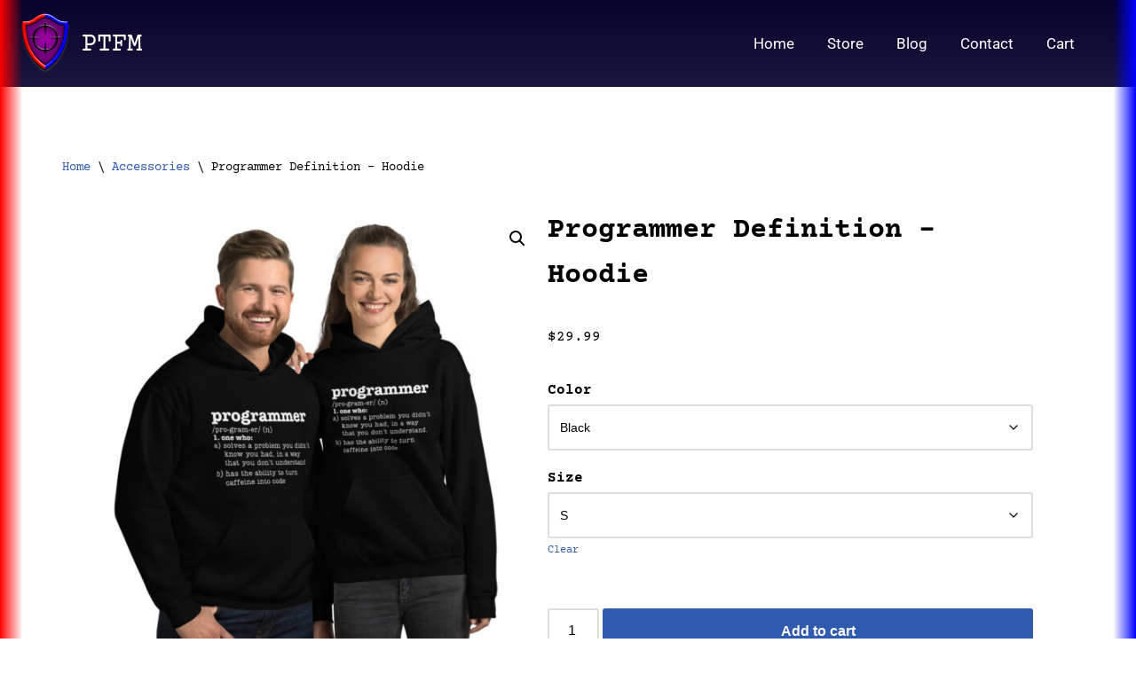

--- FILE ---
content_type: text/html; charset=UTF-8
request_url: https://purpleteamfieldmanual.com/product/programmer-definition-hoodie/
body_size: 28998
content:
<!DOCTYPE html>
<html lang="en">

<head>
	
	<meta charset="UTF-8">
	<meta name="viewport" content="width=device-width, initial-scale=1, minimum-scale=1">
	<link rel="profile" href="https://gmpg.org/xfn/11">
		<title>Programmer Definition - Hoodie | PTFM</title>
<meta name='robots' content='max-image-preview:large' />

<!-- This site is optimized with the Yoast SEO Premium plugin v11.4 - https://yoast.com/wordpress/plugins/seo/ -->
<link rel="canonical" href="https://purpleteamfieldmanual.com/product/programmer-definition-hoodie/" />
<meta property="og:locale" content="en_US" />
<meta property="og:type" content="article" />
<meta property="og:title" content="Programmer Definition - Hoodie | PTFM" />
<meta property="og:description" content="Ever wonder what the definition of a programmer is? Webster may have it wrong the true definition is here for you to show off to all your friends. Everyone needs a cozy go-to hoodie to curl up in, so go for one that&#8217;s soft, smooth, and stylish. It&#8217;s the perfect choice for cooler evenings! •&hellip;&nbsp;Read More &raquo;Programmer Definition &#8211; Hoodie" />
<meta property="og:url" content="https://purpleteamfieldmanual.com/product/programmer-definition-hoodie/" />
<meta property="og:site_name" content="PTFM" />
<meta property="og:image" content="https://purpleteamfieldmanual.com/wp-content/uploads/2020/08/mockup-b86de541.jpg" />
<meta property="og:image:secure_url" content="https://purpleteamfieldmanual.com/wp-content/uploads/2020/08/mockup-b86de541.jpg" />
<meta property="og:image:width" content="1000" />
<meta property="og:image:height" content="1000" />
<meta name="twitter:card" content="summary" />
<meta name="twitter:description" content="Ever wonder what the definition of a programmer is? Webster may have it wrong the true definition is here for you to show off to all your friends. Everyone needs a cozy go-to hoodie to curl up in, so go for one that&#8217;s soft, smooth, and stylish. It&#8217;s the perfect choice for cooler evenings! •&hellip;&nbsp;Read More &raquo;Programmer Definition &#8211; Hoodie" />
<meta name="twitter:title" content="Programmer Definition - Hoodie | PTFM" />
<meta name="twitter:site" content="@_PTFM" />
<meta name="twitter:image" content="https://purpleteamfieldmanual.com/wp-content/uploads/2020/08/mockup-b86de541.jpg" />
<meta name="twitter:creator" content="@_PTFM" />
<script type='application/ld+json' class='yoast-schema-graph yoast-schema-graph--main'>{"@context":"https://schema.org","@graph":[{"@type":"Organization","@id":"https://purpleteamfieldmanual.com/#organization","name":"PTFM","url":"https://purpleteamfieldmanual.com/","sameAs":["https://twitter.com/_PTFM"],"logo":{"@type":"ImageObject","@id":"https://purpleteamfieldmanual.com/#logo","url":"https://purpleteamfieldmanual.com/wp-content/uploads/2019/09/logo.png","width":512,"height":512,"caption":"PTFM"},"image":{"@id":"https://purpleteamfieldmanual.com/#logo"}},{"@type":"WebSite","@id":"https://purpleteamfieldmanual.com/#website","url":"https://purpleteamfieldmanual.com/","name":"PTFM","publisher":{"@id":"https://purpleteamfieldmanual.com/#organization"},"potentialAction":{"@type":"SearchAction","target":"https://purpleteamfieldmanual.com/?s={search_term_string}","query-input":"required name=search_term_string"}},{"@type":"WebPage","@id":"https://purpleteamfieldmanual.com/product/programmer-definition-hoodie/#webpage","url":"https://purpleteamfieldmanual.com/product/programmer-definition-hoodie/","inLanguage":"en","name":"Programmer Definition - Hoodie | PTFM","isPartOf":{"@id":"https://purpleteamfieldmanual.com/#website"},"image":{"@type":"ImageObject","@id":"https://purpleteamfieldmanual.com/product/programmer-definition-hoodie/#primaryimage","url":"https://purpleteamfieldmanual.com/wp-content/uploads/2020/08/mockup-b86de541.jpg","width":1000,"height":1000},"primaryImageOfPage":{"@id":"https://purpleteamfieldmanual.com/product/programmer-definition-hoodie/#primaryimage"},"datePublished":"2020-08-18T17:52:11-05:00","dateModified":"2020-08-18T17:53:07-05:00"}]}</script>
<!-- / Yoast SEO Premium plugin. -->

<link rel="alternate" type="application/rss+xml" title="PTFM &raquo; Feed" href="https://purpleteamfieldmanual.com/feed/" />
<link rel="alternate" type="application/rss+xml" title="PTFM &raquo; Comments Feed" href="https://purpleteamfieldmanual.com/comments/feed/" />
<link rel="alternate" type="application/rss+xml" title="PTFM &raquo; Programmer Definition &#8211; Hoodie Comments Feed" href="https://purpleteamfieldmanual.com/product/programmer-definition-hoodie/feed/" />
<link rel="alternate" title="oEmbed (JSON)" type="application/json+oembed" href="https://purpleteamfieldmanual.com/wp-json/oembed/1.0/embed?url=https%3A%2F%2Fpurpleteamfieldmanual.com%2Fproduct%2Fprogrammer-definition-hoodie%2F" />
<link rel="alternate" title="oEmbed (XML)" type="text/xml+oembed" href="https://purpleteamfieldmanual.com/wp-json/oembed/1.0/embed?url=https%3A%2F%2Fpurpleteamfieldmanual.com%2Fproduct%2Fprogrammer-definition-hoodie%2F&#038;format=xml" />
<style id='wp-img-auto-sizes-contain-inline-css'>
img:is([sizes=auto i],[sizes^="auto," i]){contain-intrinsic-size:3000px 1500px}
/*# sourceURL=wp-img-auto-sizes-contain-inline-css */
</style>
<style id='wp-emoji-styles-inline-css'>

	img.wp-smiley, img.emoji {
		display: inline !important;
		border: none !important;
		box-shadow: none !important;
		height: 1em !important;
		width: 1em !important;
		margin: 0 0.07em !important;
		vertical-align: -0.1em !important;
		background: none !important;
		padding: 0 !important;
	}
/*# sourceURL=wp-emoji-styles-inline-css */
</style>
<link rel='stylesheet' id='wp-block-library-css' href='https://purpleteamfieldmanual.com/wp-includes/css/dist/block-library/style.min.css?ver=6.9' media='all' />
<style id='classic-theme-styles-inline-css'>
/*! This file is auto-generated */
.wp-block-button__link{color:#fff;background-color:#32373c;border-radius:9999px;box-shadow:none;text-decoration:none;padding:calc(.667em + 2px) calc(1.333em + 2px);font-size:1.125em}.wp-block-file__button{background:#32373c;color:#fff;text-decoration:none}
/*# sourceURL=/wp-includes/css/classic-themes.min.css */
</style>
<style id='global-styles-inline-css'>
:root{--wp--preset--aspect-ratio--square: 1;--wp--preset--aspect-ratio--4-3: 4/3;--wp--preset--aspect-ratio--3-4: 3/4;--wp--preset--aspect-ratio--3-2: 3/2;--wp--preset--aspect-ratio--2-3: 2/3;--wp--preset--aspect-ratio--16-9: 16/9;--wp--preset--aspect-ratio--9-16: 9/16;--wp--preset--color--black: #000000;--wp--preset--color--cyan-bluish-gray: #abb8c3;--wp--preset--color--white: #ffffff;--wp--preset--color--pale-pink: #f78da7;--wp--preset--color--vivid-red: #cf2e2e;--wp--preset--color--luminous-vivid-orange: #ff6900;--wp--preset--color--luminous-vivid-amber: #fcb900;--wp--preset--color--light-green-cyan: #7bdcb5;--wp--preset--color--vivid-green-cyan: #00d084;--wp--preset--color--pale-cyan-blue: #8ed1fc;--wp--preset--color--vivid-cyan-blue: #0693e3;--wp--preset--color--vivid-purple: #9b51e0;--wp--preset--color--neve-link-color: var(--nv-primary-accent);--wp--preset--color--neve-link-hover-color: var(--nv-secondary-accent);--wp--preset--color--nv-site-bg: var(--nv-site-bg);--wp--preset--color--nv-light-bg: var(--nv-light-bg);--wp--preset--color--nv-dark-bg: var(--nv-dark-bg);--wp--preset--color--neve-text-color: var(--nv-text-color);--wp--preset--color--nv-text-dark-bg: var(--nv-text-dark-bg);--wp--preset--color--nv-c-1: var(--nv-c-1);--wp--preset--color--nv-c-2: var(--nv-c-2);--wp--preset--gradient--vivid-cyan-blue-to-vivid-purple: linear-gradient(135deg,rgb(6,147,227) 0%,rgb(155,81,224) 100%);--wp--preset--gradient--light-green-cyan-to-vivid-green-cyan: linear-gradient(135deg,rgb(122,220,180) 0%,rgb(0,208,130) 100%);--wp--preset--gradient--luminous-vivid-amber-to-luminous-vivid-orange: linear-gradient(135deg,rgb(252,185,0) 0%,rgb(255,105,0) 100%);--wp--preset--gradient--luminous-vivid-orange-to-vivid-red: linear-gradient(135deg,rgb(255,105,0) 0%,rgb(207,46,46) 100%);--wp--preset--gradient--very-light-gray-to-cyan-bluish-gray: linear-gradient(135deg,rgb(238,238,238) 0%,rgb(169,184,195) 100%);--wp--preset--gradient--cool-to-warm-spectrum: linear-gradient(135deg,rgb(74,234,220) 0%,rgb(151,120,209) 20%,rgb(207,42,186) 40%,rgb(238,44,130) 60%,rgb(251,105,98) 80%,rgb(254,248,76) 100%);--wp--preset--gradient--blush-light-purple: linear-gradient(135deg,rgb(255,206,236) 0%,rgb(152,150,240) 100%);--wp--preset--gradient--blush-bordeaux: linear-gradient(135deg,rgb(254,205,165) 0%,rgb(254,45,45) 50%,rgb(107,0,62) 100%);--wp--preset--gradient--luminous-dusk: linear-gradient(135deg,rgb(255,203,112) 0%,rgb(199,81,192) 50%,rgb(65,88,208) 100%);--wp--preset--gradient--pale-ocean: linear-gradient(135deg,rgb(255,245,203) 0%,rgb(182,227,212) 50%,rgb(51,167,181) 100%);--wp--preset--gradient--electric-grass: linear-gradient(135deg,rgb(202,248,128) 0%,rgb(113,206,126) 100%);--wp--preset--gradient--midnight: linear-gradient(135deg,rgb(2,3,129) 0%,rgb(40,116,252) 100%);--wp--preset--font-size--small: 13px;--wp--preset--font-size--medium: 20px;--wp--preset--font-size--large: 36px;--wp--preset--font-size--x-large: 42px;--wp--preset--spacing--20: 0.44rem;--wp--preset--spacing--30: 0.67rem;--wp--preset--spacing--40: 1rem;--wp--preset--spacing--50: 1.5rem;--wp--preset--spacing--60: 2.25rem;--wp--preset--spacing--70: 3.38rem;--wp--preset--spacing--80: 5.06rem;--wp--preset--shadow--natural: 6px 6px 9px rgba(0, 0, 0, 0.2);--wp--preset--shadow--deep: 12px 12px 50px rgba(0, 0, 0, 0.4);--wp--preset--shadow--sharp: 6px 6px 0px rgba(0, 0, 0, 0.2);--wp--preset--shadow--outlined: 6px 6px 0px -3px rgb(255, 255, 255), 6px 6px rgb(0, 0, 0);--wp--preset--shadow--crisp: 6px 6px 0px rgb(0, 0, 0);}:where(.is-layout-flex){gap: 0.5em;}:where(.is-layout-grid){gap: 0.5em;}body .is-layout-flex{display: flex;}.is-layout-flex{flex-wrap: wrap;align-items: center;}.is-layout-flex > :is(*, div){margin: 0;}body .is-layout-grid{display: grid;}.is-layout-grid > :is(*, div){margin: 0;}:where(.wp-block-columns.is-layout-flex){gap: 2em;}:where(.wp-block-columns.is-layout-grid){gap: 2em;}:where(.wp-block-post-template.is-layout-flex){gap: 1.25em;}:where(.wp-block-post-template.is-layout-grid){gap: 1.25em;}.has-black-color{color: var(--wp--preset--color--black) !important;}.has-cyan-bluish-gray-color{color: var(--wp--preset--color--cyan-bluish-gray) !important;}.has-white-color{color: var(--wp--preset--color--white) !important;}.has-pale-pink-color{color: var(--wp--preset--color--pale-pink) !important;}.has-vivid-red-color{color: var(--wp--preset--color--vivid-red) !important;}.has-luminous-vivid-orange-color{color: var(--wp--preset--color--luminous-vivid-orange) !important;}.has-luminous-vivid-amber-color{color: var(--wp--preset--color--luminous-vivid-amber) !important;}.has-light-green-cyan-color{color: var(--wp--preset--color--light-green-cyan) !important;}.has-vivid-green-cyan-color{color: var(--wp--preset--color--vivid-green-cyan) !important;}.has-pale-cyan-blue-color{color: var(--wp--preset--color--pale-cyan-blue) !important;}.has-vivid-cyan-blue-color{color: var(--wp--preset--color--vivid-cyan-blue) !important;}.has-vivid-purple-color{color: var(--wp--preset--color--vivid-purple) !important;}.has-neve-link-color-color{color: var(--wp--preset--color--neve-link-color) !important;}.has-neve-link-hover-color-color{color: var(--wp--preset--color--neve-link-hover-color) !important;}.has-nv-site-bg-color{color: var(--wp--preset--color--nv-site-bg) !important;}.has-nv-light-bg-color{color: var(--wp--preset--color--nv-light-bg) !important;}.has-nv-dark-bg-color{color: var(--wp--preset--color--nv-dark-bg) !important;}.has-neve-text-color-color{color: var(--wp--preset--color--neve-text-color) !important;}.has-nv-text-dark-bg-color{color: var(--wp--preset--color--nv-text-dark-bg) !important;}.has-nv-c-1-color{color: var(--wp--preset--color--nv-c-1) !important;}.has-nv-c-2-color{color: var(--wp--preset--color--nv-c-2) !important;}.has-black-background-color{background-color: var(--wp--preset--color--black) !important;}.has-cyan-bluish-gray-background-color{background-color: var(--wp--preset--color--cyan-bluish-gray) !important;}.has-white-background-color{background-color: var(--wp--preset--color--white) !important;}.has-pale-pink-background-color{background-color: var(--wp--preset--color--pale-pink) !important;}.has-vivid-red-background-color{background-color: var(--wp--preset--color--vivid-red) !important;}.has-luminous-vivid-orange-background-color{background-color: var(--wp--preset--color--luminous-vivid-orange) !important;}.has-luminous-vivid-amber-background-color{background-color: var(--wp--preset--color--luminous-vivid-amber) !important;}.has-light-green-cyan-background-color{background-color: var(--wp--preset--color--light-green-cyan) !important;}.has-vivid-green-cyan-background-color{background-color: var(--wp--preset--color--vivid-green-cyan) !important;}.has-pale-cyan-blue-background-color{background-color: var(--wp--preset--color--pale-cyan-blue) !important;}.has-vivid-cyan-blue-background-color{background-color: var(--wp--preset--color--vivid-cyan-blue) !important;}.has-vivid-purple-background-color{background-color: var(--wp--preset--color--vivid-purple) !important;}.has-neve-link-color-background-color{background-color: var(--wp--preset--color--neve-link-color) !important;}.has-neve-link-hover-color-background-color{background-color: var(--wp--preset--color--neve-link-hover-color) !important;}.has-nv-site-bg-background-color{background-color: var(--wp--preset--color--nv-site-bg) !important;}.has-nv-light-bg-background-color{background-color: var(--wp--preset--color--nv-light-bg) !important;}.has-nv-dark-bg-background-color{background-color: var(--wp--preset--color--nv-dark-bg) !important;}.has-neve-text-color-background-color{background-color: var(--wp--preset--color--neve-text-color) !important;}.has-nv-text-dark-bg-background-color{background-color: var(--wp--preset--color--nv-text-dark-bg) !important;}.has-nv-c-1-background-color{background-color: var(--wp--preset--color--nv-c-1) !important;}.has-nv-c-2-background-color{background-color: var(--wp--preset--color--nv-c-2) !important;}.has-black-border-color{border-color: var(--wp--preset--color--black) !important;}.has-cyan-bluish-gray-border-color{border-color: var(--wp--preset--color--cyan-bluish-gray) !important;}.has-white-border-color{border-color: var(--wp--preset--color--white) !important;}.has-pale-pink-border-color{border-color: var(--wp--preset--color--pale-pink) !important;}.has-vivid-red-border-color{border-color: var(--wp--preset--color--vivid-red) !important;}.has-luminous-vivid-orange-border-color{border-color: var(--wp--preset--color--luminous-vivid-orange) !important;}.has-luminous-vivid-amber-border-color{border-color: var(--wp--preset--color--luminous-vivid-amber) !important;}.has-light-green-cyan-border-color{border-color: var(--wp--preset--color--light-green-cyan) !important;}.has-vivid-green-cyan-border-color{border-color: var(--wp--preset--color--vivid-green-cyan) !important;}.has-pale-cyan-blue-border-color{border-color: var(--wp--preset--color--pale-cyan-blue) !important;}.has-vivid-cyan-blue-border-color{border-color: var(--wp--preset--color--vivid-cyan-blue) !important;}.has-vivid-purple-border-color{border-color: var(--wp--preset--color--vivid-purple) !important;}.has-neve-link-color-border-color{border-color: var(--wp--preset--color--neve-link-color) !important;}.has-neve-link-hover-color-border-color{border-color: var(--wp--preset--color--neve-link-hover-color) !important;}.has-nv-site-bg-border-color{border-color: var(--wp--preset--color--nv-site-bg) !important;}.has-nv-light-bg-border-color{border-color: var(--wp--preset--color--nv-light-bg) !important;}.has-nv-dark-bg-border-color{border-color: var(--wp--preset--color--nv-dark-bg) !important;}.has-neve-text-color-border-color{border-color: var(--wp--preset--color--neve-text-color) !important;}.has-nv-text-dark-bg-border-color{border-color: var(--wp--preset--color--nv-text-dark-bg) !important;}.has-nv-c-1-border-color{border-color: var(--wp--preset--color--nv-c-1) !important;}.has-nv-c-2-border-color{border-color: var(--wp--preset--color--nv-c-2) !important;}.has-vivid-cyan-blue-to-vivid-purple-gradient-background{background: var(--wp--preset--gradient--vivid-cyan-blue-to-vivid-purple) !important;}.has-light-green-cyan-to-vivid-green-cyan-gradient-background{background: var(--wp--preset--gradient--light-green-cyan-to-vivid-green-cyan) !important;}.has-luminous-vivid-amber-to-luminous-vivid-orange-gradient-background{background: var(--wp--preset--gradient--luminous-vivid-amber-to-luminous-vivid-orange) !important;}.has-luminous-vivid-orange-to-vivid-red-gradient-background{background: var(--wp--preset--gradient--luminous-vivid-orange-to-vivid-red) !important;}.has-very-light-gray-to-cyan-bluish-gray-gradient-background{background: var(--wp--preset--gradient--very-light-gray-to-cyan-bluish-gray) !important;}.has-cool-to-warm-spectrum-gradient-background{background: var(--wp--preset--gradient--cool-to-warm-spectrum) !important;}.has-blush-light-purple-gradient-background{background: var(--wp--preset--gradient--blush-light-purple) !important;}.has-blush-bordeaux-gradient-background{background: var(--wp--preset--gradient--blush-bordeaux) !important;}.has-luminous-dusk-gradient-background{background: var(--wp--preset--gradient--luminous-dusk) !important;}.has-pale-ocean-gradient-background{background: var(--wp--preset--gradient--pale-ocean) !important;}.has-electric-grass-gradient-background{background: var(--wp--preset--gradient--electric-grass) !important;}.has-midnight-gradient-background{background: var(--wp--preset--gradient--midnight) !important;}.has-small-font-size{font-size: var(--wp--preset--font-size--small) !important;}.has-medium-font-size{font-size: var(--wp--preset--font-size--medium) !important;}.has-large-font-size{font-size: var(--wp--preset--font-size--large) !important;}.has-x-large-font-size{font-size: var(--wp--preset--font-size--x-large) !important;}
:where(.wp-block-post-template.is-layout-flex){gap: 1.25em;}:where(.wp-block-post-template.is-layout-grid){gap: 1.25em;}
:where(.wp-block-term-template.is-layout-flex){gap: 1.25em;}:where(.wp-block-term-template.is-layout-grid){gap: 1.25em;}
:where(.wp-block-columns.is-layout-flex){gap: 2em;}:where(.wp-block-columns.is-layout-grid){gap: 2em;}
:root :where(.wp-block-pullquote){font-size: 1.5em;line-height: 1.6;}
/*# sourceURL=global-styles-inline-css */
</style>
<link rel='stylesheet' id='photoswipe-css' href='https://purpleteamfieldmanual.com/wp-content/plugins/woocommerce/assets/css/photoswipe/photoswipe.min.css?ver=10.4.3' media='all' />
<link rel='stylesheet' id='photoswipe-default-skin-css' href='https://purpleteamfieldmanual.com/wp-content/plugins/woocommerce/assets/css/photoswipe/default-skin/default-skin.min.css?ver=10.4.3' media='all' />
<link rel='stylesheet' id='woocommerce-layout-css' href='https://purpleteamfieldmanual.com/wp-content/plugins/woocommerce/assets/css/woocommerce-layout.css?ver=10.4.3' media='all' />
<link rel='stylesheet' id='woocommerce-smallscreen-css' href='https://purpleteamfieldmanual.com/wp-content/plugins/woocommerce/assets/css/woocommerce-smallscreen.css?ver=10.4.3' media='only screen and (max-width: 768px)' />
<link rel='stylesheet' id='woocommerce-general-css' href='https://purpleteamfieldmanual.com/wp-content/plugins/woocommerce/assets/css/woocommerce.css?ver=10.4.3' media='all' />
<style id='woocommerce-inline-inline-css'>
.woocommerce form .form-row .required { visibility: visible; }
/*# sourceURL=woocommerce-inline-inline-css */
</style>
<link rel='stylesheet' id='WCPAY_WOOPAY-css' href='https://purpleteamfieldmanual.com/wp-content/plugins/woocommerce-payments/dist/woopay.css?ver=10.4.0' media='all' />
<link rel='stylesheet' id='WCPAY_EXPRESS_CHECKOUT_ECE-css' href='https://purpleteamfieldmanual.com/wp-content/plugins/woocommerce-payments/dist/express-checkout.css?ver=10.4.0' media='all' />
<link rel='stylesheet' id='neve-woocommerce-css' href='https://purpleteamfieldmanual.com/wp-content/themes/neve/assets/css/woocommerce.min.css?ver=4.2.2' media='all' />
<link rel='stylesheet' id='neve-style-css' href='https://purpleteamfieldmanual.com/wp-content/themes/neve/style-main-new.min.css?ver=4.2.2' media='all' />
<style id='neve-style-inline-css'>
.is-menu-sidebar .header-menu-sidebar { visibility: visible; }.is-menu-sidebar.menu_sidebar_slide_left .header-menu-sidebar { transform: translate3d(0, 0, 0); left: 0; }.is-menu-sidebar.menu_sidebar_slide_right .header-menu-sidebar { transform: translate3d(0, 0, 0); right: 0; }.is-menu-sidebar.menu_sidebar_pull_right .header-menu-sidebar, .is-menu-sidebar.menu_sidebar_pull_left .header-menu-sidebar { transform: translateX(0); }.is-menu-sidebar.menu_sidebar_dropdown .header-menu-sidebar { height: auto; }.is-menu-sidebar.menu_sidebar_dropdown .header-menu-sidebar-inner { max-height: 400px; padding: 20px 0; }.is-menu-sidebar.menu_sidebar_full_canvas .header-menu-sidebar { opacity: 1; }.header-menu-sidebar .menu-item-nav-search:not(.floating) { pointer-events: none; }.header-menu-sidebar .menu-item-nav-search .is-menu-sidebar { pointer-events: unset; }@media screen and (max-width: 960px) { .builder-item.cr .item--inner { --textalign: center; --justify: center; } }
.nv-meta-list li.meta:not(:last-child):after { content:"/" }.nv-meta-list .no-mobile{
			display:none;
		}.nv-meta-list li.last::after{
			content: ""!important;
		}@media (min-width: 769px) {
			.nv-meta-list .no-mobile {
				display: inline-block;
			}
			.nv-meta-list li.last:not(:last-child)::after {
		 		content: "/" !important;
			}
		}
 :root{ --container: 748px;--postwidth:100%; --primarybtnbg: var(--nv-primary-accent); --primarybtnhoverbg: var(--nv-primary-accent); --primarybtncolor: #fff; --secondarybtncolor: var(--nv-primary-accent); --primarybtnhovercolor: #fff; --secondarybtnhovercolor: var(--nv-primary-accent);--primarybtnborderradius:3px;--secondarybtnborderradius:3px;--secondarybtnborderwidth:3px;--btnpadding:13px 15px;--primarybtnpadding:13px 15px;--secondarybtnpadding:calc(13px - 3px) calc(15px - 3px); --bodyfontfamily: Arial,Helvetica,sans-serif; --bodyfontsize: 15px; --bodylineheight: 1.6; --bodyletterspacing: 0px; --bodyfontweight: 400; --h1fontsize: 1.5em; --h1fontweight: 600; --h1lineheight: 1.6; --h1letterspacing: 0px; --h1texttransform: none; --h2fontsize: 28px; --h2fontweight: 600; --h2lineheight: 1.3; --h2letterspacing: 0px; --h2texttransform: none; --h3fontsize: 24px; --h3fontweight: 600; --h3lineheight: 1.4; --h3letterspacing: 0px; --h3texttransform: none; --h4fontsize: 20px; --h4fontweight: 600; --h4lineheight: 1.6; --h4letterspacing: 0px; --h4texttransform: none; --h5fontsize: 16px; --h5fontweight: 600; --h5lineheight: 1.6; --h5letterspacing: 0px; --h5texttransform: none; --h6fontsize: 14px; --h6fontweight: 600; --h6lineheight: 1.6; --h6letterspacing: 0px; --h6texttransform: none;--formfieldborderwidth:2px;--formfieldborderradius:3px; --formfieldbgcolor: var(--nv-site-bg); --formfieldbordercolor: #dddddd; --formfieldcolor: var(--nv-text-color);--formfieldpadding:10px 12px; } .nv-index-posts{ --borderradius:0px; } .has-neve-button-color-color{ color: var(--nv-primary-accent)!important; } .has-neve-button-color-background-color{ background-color: var(--nv-primary-accent)!important; } .single-post-container .alignfull > [class*="__inner-container"], .single-post-container .alignwide > [class*="__inner-container"]{ max-width:718px } .single-product .alignfull > [class*="__inner-container"], .single-product .alignwide > [class*="__inner-container"]{ max-width:718px } .nv-meta-list{ --avatarsize: 20px; } .single .nv-meta-list{ --avatarsize: 20px; } .blog .blog-entry-title, .archive .blog-entry-title{ --fontweight: 700; } .nv-is-boxed.nv-comments-wrap{ --padding:20px; } .nv-is-boxed.comment-respond{ --padding:20px; } .single:not(.single-product), .page{ --c-vspace:0 0 0 0;; } .scroll-to-top{ --color: var(--nv-text-dark-bg);--padding:8px 10px; --borderradius: 3px; --bgcolor: var(--nv-primary-accent); --hovercolor: var(--nv-text-dark-bg); --hoverbgcolor: var(--nv-primary-accent);--size:16px; } .global-styled{ --bgcolor: var(--nv-site-bg); } .header-top{ --rowbcolor: var(--nv-light-bg); --color: var(--nv-text-color); --bgcolor: var(--nv-site-bg); } .header-main{ --rowbcolor: var(--nv-light-bg); --color: var(--nv-text-color); --bgcolor: var(--nv-site-bg); } .header-bottom{ --rowbcolor: var(--nv-light-bg); --color: var(--nv-text-color); --bgcolor: var(--nv-site-bg); } .header-menu-sidebar-bg{ --justify: flex-start; --textalign: left;--flexg: 1;--wrapdropdownwidth: auto; --color: var(--nv-text-color); --bgcolor: var(--nv-site-bg); } .header-menu-sidebar{ width: 360px; } .builder-item--logo{ --maxwidth: 120px; --fs: 24px;--padding:;--margin:0; --textalign: left;--justify: flex-start; } .builder-item--nav-icon,.header-menu-sidebar .close-sidebar-panel .navbar-toggle{ --borderradius:0; } .builder-item--nav-icon{ --label-margin:0 5px 0 0;;--padding:10px 15px;--margin:0; } .builder-item--primary-menu{ --color: #d6d6d6; --hovercolor: #919191; --hovertextcolor: var(--nv-text-color); --activecolor: #919191; --spacing: 20px; --height: 25px;--padding:0;--margin:0; --fontsize: 1em; --lineheight: 1.6; --letterspacing: 0px; --fontweight: 500; --texttransform: none; --iconsize: 1em; } .hfg-is-group.has-primary-menu .inherit-ff{ --inheritedfw: 500; } .footer-top-inner .row{ grid-template-columns:1fr 1fr 1fr; --valign: flex-start; } .footer-top{ --rowbcolor: var(--nv-light-bg); --color: #340653; --bgcolor: var(--nv-site-bg); } .footer-main-inner .row{ grid-template-columns:1fr 1fr 1fr; --valign: flex-start; } .footer-main{ --rowbcolor: var(--nv-light-bg); --color: var(--nv-text-color); --bgcolor: var(--nv-site-bg); } .footer-bottom-inner .row{ grid-template-columns:1fr 1fr 1fr; --valign: flex-start; } .footer-bottom{ --rowbcolor: #34053a; --color: #fefefe; --bgcolor: #30073a; } @media(min-width: 576px){ :root{ --container: 992px;--postwidth:33.333333333333%;--btnpadding:13px 15px;--primarybtnpadding:13px 15px;--secondarybtnpadding:calc(13px - 3px) calc(15px - 3px); --bodyfontsize: 16px; --bodylineheight: 1.6; --bodyletterspacing: 0px; --h1fontsize: 1.5em; --h1lineheight: 1.6; --h1letterspacing: 0px; --h2fontsize: 30px; --h2lineheight: 1.2; --h2letterspacing: 0px; --h3fontsize: 26px; --h3lineheight: 1.4; --h3letterspacing: 0px; --h4fontsize: 22px; --h4lineheight: 1.5; --h4letterspacing: 0px; --h5fontsize: 18px; --h5lineheight: 1.6; --h5letterspacing: 0px; --h6fontsize: 14px; --h6lineheight: 1.6; --h6letterspacing: 0px; } .single-post-container .alignfull > [class*="__inner-container"], .single-post-container .alignwide > [class*="__inner-container"]{ max-width:962px } .single-product .alignfull > [class*="__inner-container"], .single-product .alignwide > [class*="__inner-container"]{ max-width:962px } .nv-meta-list{ --avatarsize: 20px; } .single .nv-meta-list{ --avatarsize: 20px; } .nv-is-boxed.nv-comments-wrap{ --padding:30px; } .nv-is-boxed.comment-respond{ --padding:30px; } .single:not(.single-product), .page{ --c-vspace:0 0 0 0;; } .scroll-to-top{ --padding:8px 10px;--size:16px; } .header-menu-sidebar-bg{ --justify: flex-start; --textalign: left;--flexg: 1;--wrapdropdownwidth: auto; } .header-menu-sidebar{ width: 360px; } .builder-item--logo{ --maxwidth: 120px; --fs: 24px;--padding:;--margin:0; --textalign: left;--justify: flex-start; } .builder-item--nav-icon{ --label-margin:0 5px 0 0;;--padding:10px 15px;--margin:0; } .builder-item--primary-menu{ --spacing: 20px; --height: 25px;--padding:0;--margin:0; --fontsize: 1em; --lineheight: 1.6; --letterspacing: 0px; --iconsize: 1em; } }@media(min-width: 960px){ :root{ --container: 1170px;--postwidth:50%;--btnpadding:13px 15px;--primarybtnpadding:13px 15px;--secondarybtnpadding:calc(13px - 3px) calc(15px - 3px); --bodyfontsize: 16px; --bodylineheight: 1.7; --bodyletterspacing: 0px; --h1fontsize: 2em; --h1lineheight: 1.6; --h1letterspacing: 0px; --h2fontsize: 32px; --h2lineheight: 1.2; --h2letterspacing: 0px; --h3fontsize: 28px; --h3lineheight: 1.4; --h3letterspacing: 0px; --h4fontsize: 24px; --h4lineheight: 1.5; --h4letterspacing: 0px; --h5fontsize: 20px; --h5lineheight: 1.6; --h5letterspacing: 0px; --h6fontsize: 16px; --h6lineheight: 1.6; --h6letterspacing: 0px; } body:not(.single):not(.archive):not(.blog):not(.search):not(.error404) .neve-main > .container .col, body.post-type-archive-course .neve-main > .container .col, body.post-type-archive-llms_membership .neve-main > .container .col{ max-width: 100%; } body:not(.single):not(.archive):not(.blog):not(.search):not(.error404) .nv-sidebar-wrap, body.post-type-archive-course .nv-sidebar-wrap, body.post-type-archive-llms_membership .nv-sidebar-wrap{ max-width: 0%; } .neve-main > .archive-container .nv-index-posts.col{ max-width: 100%; } .neve-main > .archive-container .nv-sidebar-wrap{ max-width: 0%; } .neve-main > .single-post-container .nv-single-post-wrap.col{ max-width: 70%; } .single-post-container .alignfull > [class*="__inner-container"], .single-post-container .alignwide > [class*="__inner-container"]{ max-width:789px } .container-fluid.single-post-container .alignfull > [class*="__inner-container"], .container-fluid.single-post-container .alignwide > [class*="__inner-container"]{ max-width:calc(70% + 15px) } .neve-main > .single-post-container .nv-sidebar-wrap{ max-width: 30%; } .archive.woocommerce .neve-main > .shop-container .nv-shop.col{ max-width: 70%; } .archive.woocommerce .neve-main > .shop-container .nv-sidebar-wrap{ max-width: 30%; } .single-product .neve-main > .shop-container .nv-shop.col{ max-width: 100%; } .single-product .alignfull > [class*="__inner-container"], .single-product .alignwide > [class*="__inner-container"]{ max-width:1140px } .single-product .container-fluid .alignfull > [class*="__inner-container"], .single-product .alignwide > [class*="__inner-container"]{ max-width:calc(100% + 15px) } .single-product .neve-main > .shop-container .nv-sidebar-wrap{ max-width: 0%; } .nv-meta-list{ --avatarsize: 20px; } .single .nv-meta-list{ --avatarsize: 20px; } .blog .blog-entry-title, .archive .blog-entry-title{ --fontsize: 20px; } .nv-is-boxed.nv-comments-wrap{ --padding:40px; } .nv-is-boxed.comment-respond{ --padding:40px; } .single:not(.single-product), .page{ --c-vspace:0 0 0 0;; } .scroll-to-top{ --padding:8px 10px;--size:16px; } .header-menu-sidebar-bg{ --justify: flex-start; --textalign: left;--flexg: 1;--wrapdropdownwidth: auto; } .header-menu-sidebar{ width: 360px; } .builder-item--logo{ --maxwidth: 59px; --fs: 24px;--padding:0;--margin:0; --textalign: left;--justify: flex-start; } .builder-item--nav-icon{ --label-margin:0 5px 0 0;;--padding:10px 15px;--margin:0; } .builder-item--primary-menu{ --spacing: 20px; --height: 25px;--padding:0;--margin:0; --fontsize: 1em; --lineheight: 1.6; --letterspacing: 0px; --iconsize: 1em; } }.nv-content-wrap .elementor a:not(.button):not(.wp-block-file__button){ text-decoration: none; }.scroll-to-top {right: 20px; border: none; position: fixed; bottom: 30px; display: none; opacity: 0; visibility: hidden; transition: opacity 0.3s ease-in-out, visibility 0.3s ease-in-out; align-items: center; justify-content: center; z-index: 999; } @supports (-webkit-overflow-scrolling: touch) { .scroll-to-top { bottom: 74px; } } .scroll-to-top.image { background-position: center; } .scroll-to-top .scroll-to-top-image { width: 100%; height: 100%; } .scroll-to-top .scroll-to-top-label { margin: 0; padding: 5px; } .scroll-to-top:hover { text-decoration: none; } .scroll-to-top.scroll-to-top-left {left: 20px; right: unset;} .scroll-to-top.scroll-show-mobile { display: flex; } @media (min-width: 960px) { .scroll-to-top { display: flex; } }.scroll-to-top { color: var(--color); padding: var(--padding); border-radius: var(--borderradius); background: var(--bgcolor); } .scroll-to-top:hover, .scroll-to-top:focus { color: var(--hovercolor); background: var(--hoverbgcolor); } .scroll-to-top-icon, .scroll-to-top.image .scroll-to-top-image { width: var(--size); height: var(--size); } .scroll-to-top-image { background-image: var(--bgimage); background-size: cover; }:root{--nv-primary-accent:#2f5aae;--nv-secondary-accent:#2f5aae;--nv-site-bg:#ffffff;--nv-light-bg:#f4f5f7;--nv-dark-bg:#280432;--nv-text-color:#000000;--nv-text-dark-bg:#ffffff;--nv-c-1:#9463ae;--nv-c-2:#be574b;--nv-fallback-ff:Arial, Helvetica, sans-serif;}
:root{--e-global-color-nvprimaryaccent:#2f5aae;--e-global-color-nvsecondaryaccent:#2f5aae;--e-global-color-nvsitebg:#ffffff;--e-global-color-nvlightbg:#f4f5f7;--e-global-color-nvdarkbg:#280432;--e-global-color-nvtextcolor:#000000;--e-global-color-nvtextdarkbg:#ffffff;--e-global-color-nvc1:#9463ae;--e-global-color-nvc2:#be574b;}
/*# sourceURL=neve-style-inline-css */
</style>
<link rel='stylesheet' id='elementor-frontend-css' href='https://purpleteamfieldmanual.com/wp-content/plugins/elementor/assets/css/frontend.min.css?ver=3.34.2' media='all' />
<link rel='stylesheet' id='widget-image-css' href='https://purpleteamfieldmanual.com/wp-content/plugins/elementor/assets/css/widget-image.min.css?ver=3.34.2' media='all' />
<link rel='stylesheet' id='widget-heading-css' href='https://purpleteamfieldmanual.com/wp-content/plugins/elementor/assets/css/widget-heading.min.css?ver=3.34.2' media='all' />
<link rel='stylesheet' id='e-motion-fx-css' href='https://purpleteamfieldmanual.com/wp-content/plugins/elementor-pro/assets/css/modules/motion-fx.min.css?ver=3.34.1' media='all' />
<link rel='stylesheet' id='widget-nav-menu-css' href='https://purpleteamfieldmanual.com/wp-content/plugins/elementor-pro/assets/css/widget-nav-menu.min.css?ver=3.34.1' media='all' />
<link rel='stylesheet' id='e-sticky-css' href='https://purpleteamfieldmanual.com/wp-content/plugins/elementor-pro/assets/css/modules/sticky.min.css?ver=3.34.1' media='all' />
<link rel='stylesheet' id='elementor-icons-css' href='https://purpleteamfieldmanual.com/wp-content/plugins/elementor/assets/lib/eicons/css/elementor-icons.min.css?ver=5.46.0' media='all' />
<link rel='stylesheet' id='elementor-post-5941-css' href='https://purpleteamfieldmanual.com/wp-content/uploads/elementor/css/post-5941.css?ver=1769032946' media='all' />
<link rel='stylesheet' id='elementor-post-10390-css' href='https://purpleteamfieldmanual.com/wp-content/uploads/elementor/css/post-10390.css?ver=1769032946' media='all' />
<link rel='stylesheet' id='elementor-gf-local-roboto-css' href="https://purpleteamfieldmanual.com/wp-content/uploads/elementor/google-fonts/css/roboto.css?ver=1742219484" media='all' />
<link rel='stylesheet' id='elementor-gf-local-robotoslab-css' href="https://purpleteamfieldmanual.com/wp-content/uploads/elementor/google-fonts/css/robotoslab.css?ver=1742219523" media='all' />
<link rel='stylesheet' id='elementor-gf-local-courierprime-css' href="https://purpleteamfieldmanual.com/wp-content/uploads/elementor/google-fonts/css/courierprime.css?ver=1742219526" media='all' />
<script src="https://purpleteamfieldmanual.com/wp-content/plugins/ParticleJs-WP-Plugin-master//includes/particles.js?ver=6.9" id="iw_particleJs-js"></script>
<script src="https://purpleteamfieldmanual.com/wp-includes/js/jquery/jquery.min.js?ver=3.7.1" id="jquery-core-js"></script>
<script src="https://purpleteamfieldmanual.com/wp-includes/js/jquery/jquery-migrate.min.js?ver=3.4.1" id="jquery-migrate-js"></script>
<script src="https://purpleteamfieldmanual.com/wp-content/plugins/woocommerce/assets/js/jquery-blockui/jquery.blockUI.min.js?ver=2.7.0-wc.10.4.3" id="wc-jquery-blockui-js" defer data-wp-strategy="defer"></script>
<script id="wc-add-to-cart-js-extra">
var wc_add_to_cart_params = {"ajax_url":"/wp-admin/admin-ajax.php","wc_ajax_url":"/?wc-ajax=%%endpoint%%","i18n_view_cart":"View cart","cart_url":"https://purpleteamfieldmanual.com/cart/","is_cart":"","cart_redirect_after_add":"no"};
//# sourceURL=wc-add-to-cart-js-extra
</script>
<script src="https://purpleteamfieldmanual.com/wp-content/plugins/woocommerce/assets/js/frontend/add-to-cart.min.js?ver=10.4.3" id="wc-add-to-cart-js" defer data-wp-strategy="defer"></script>
<script src="https://purpleteamfieldmanual.com/wp-content/plugins/woocommerce/assets/js/zoom/jquery.zoom.min.js?ver=1.7.21-wc.10.4.3" id="wc-zoom-js" defer data-wp-strategy="defer"></script>
<script src="https://purpleteamfieldmanual.com/wp-content/plugins/woocommerce/assets/js/flexslider/jquery.flexslider.min.js?ver=2.7.2-wc.10.4.3" id="wc-flexslider-js" defer data-wp-strategy="defer"></script>
<script src="https://purpleteamfieldmanual.com/wp-content/plugins/woocommerce/assets/js/photoswipe/photoswipe.min.js?ver=4.1.1-wc.10.4.3" id="wc-photoswipe-js" defer data-wp-strategy="defer"></script>
<script src="https://purpleteamfieldmanual.com/wp-content/plugins/woocommerce/assets/js/photoswipe/photoswipe-ui-default.min.js?ver=4.1.1-wc.10.4.3" id="wc-photoswipe-ui-default-js" defer data-wp-strategy="defer"></script>
<script id="wc-single-product-js-extra">
var wc_single_product_params = {"i18n_required_rating_text":"Please select a rating","i18n_rating_options":["1 of 5 stars","2 of 5 stars","3 of 5 stars","4 of 5 stars","5 of 5 stars"],"i18n_product_gallery_trigger_text":"View full-screen image gallery","review_rating_required":"yes","flexslider":{"rtl":false,"animation":"slide","smoothHeight":true,"directionNav":false,"controlNav":"thumbnails","slideshow":false,"animationSpeed":500,"animationLoop":false,"allowOneSlide":false},"zoom_enabled":"1","zoom_options":[],"photoswipe_enabled":"1","photoswipe_options":{"shareEl":false,"closeOnScroll":false,"history":false,"hideAnimationDuration":0,"showAnimationDuration":0},"flexslider_enabled":"1"};
//# sourceURL=wc-single-product-js-extra
</script>
<script src="https://purpleteamfieldmanual.com/wp-content/plugins/woocommerce/assets/js/frontend/single-product.min.js?ver=10.4.3" id="wc-single-product-js" defer data-wp-strategy="defer"></script>
<script src="https://purpleteamfieldmanual.com/wp-content/plugins/woocommerce/assets/js/js-cookie/js.cookie.min.js?ver=2.1.4-wc.10.4.3" id="wc-js-cookie-js" defer data-wp-strategy="defer"></script>
<script id="woocommerce-js-extra">
var woocommerce_params = {"ajax_url":"/wp-admin/admin-ajax.php","wc_ajax_url":"/?wc-ajax=%%endpoint%%","i18n_password_show":"Show password","i18n_password_hide":"Hide password"};
//# sourceURL=woocommerce-js-extra
</script>
<script src="https://purpleteamfieldmanual.com/wp-content/plugins/woocommerce/assets/js/frontend/woocommerce.min.js?ver=10.4.3" id="woocommerce-js" defer data-wp-strategy="defer"></script>
<script id="WCPAY_ASSETS-js-extra">
var wcpayAssets = {"url":"https://purpleteamfieldmanual.com/wp-content/plugins/woocommerce-payments/dist/"};
//# sourceURL=WCPAY_ASSETS-js-extra
</script>
<script id="pushengage-sdk-init-js-after">
console.error("You haven’t finished setting up your site with PushEngage. Please connect your account!!");
//# sourceURL=pushengage-sdk-init-js-after
</script>
<link rel="https://api.w.org/" href="https://purpleteamfieldmanual.com/wp-json/" /><link rel="alternate" title="JSON" type="application/json" href="https://purpleteamfieldmanual.com/wp-json/wp/v2/product/2497" /><link rel="EditURI" type="application/rsd+xml" title="RSD" href="https://purpleteamfieldmanual.com/xmlrpc.php?rsd" />
<meta name="generator" content="WordPress 6.9" />
<meta name="generator" content="WooCommerce 10.4.3" />
<link rel='shortlink' href='https://purpleteamfieldmanual.com/?p=2497' />
	<noscript><style>.woocommerce-product-gallery{ opacity: 1 !important; }</style></noscript>
	<meta name="generator" content="Elementor 3.34.2; features: additional_custom_breakpoints; settings: css_print_method-external, google_font-enabled, font_display-auto">
<style>.recentcomments a{display:inline !important;padding:0 !important;margin:0 !important;}</style>			<style>
				.e-con.e-parent:nth-of-type(n+4):not(.e-lazyloaded):not(.e-no-lazyload),
				.e-con.e-parent:nth-of-type(n+4):not(.e-lazyloaded):not(.e-no-lazyload) * {
					background-image: none !important;
				}
				@media screen and (max-height: 1024px) {
					.e-con.e-parent:nth-of-type(n+3):not(.e-lazyloaded):not(.e-no-lazyload),
					.e-con.e-parent:nth-of-type(n+3):not(.e-lazyloaded):not(.e-no-lazyload) * {
						background-image: none !important;
					}
				}
				@media screen and (max-height: 640px) {
					.e-con.e-parent:nth-of-type(n+2):not(.e-lazyloaded):not(.e-no-lazyload),
					.e-con.e-parent:nth-of-type(n+2):not(.e-lazyloaded):not(.e-no-lazyload) * {
						background-image: none !important;
					}
				}
			</style>
			<div style='display:none;'></div><link rel="icon" href="https://purpleteamfieldmanual.com/wp-content/uploads/2020/10/Transparent-11-100x100.png" sizes="32x32" />
<link rel="icon" href="https://purpleteamfieldmanual.com/wp-content/uploads/2020/10/Transparent-11-300x300.png" sizes="192x192" />
<link rel="apple-touch-icon" href="https://purpleteamfieldmanual.com/wp-content/uploads/2020/10/Transparent-11-300x300.png" />
<meta name="msapplication-TileImage" content="https://purpleteamfieldmanual.com/wp-content/uploads/2020/10/Transparent-11-300x300.png" />
		<style id="wp-custom-css">
			.header--row-inner {
	height: 69px;
	position: fixed;
	z-index: 9999;
	top: 0; /* Position the navbar at the top of the page */
  width: 100%; /* Full width */
	background: #3F213F; /* Old browsers */
background: -moz-linear-gradient(left, #ff0004 0%, #3F213F 2%, #3F213F 98%, #1500ff 100%); /* FF3.6-15 */
background: -webkit-linear-gradient(left, #ff0004 0%,#3F213F 2%,#3F213F 98%,#1500ff 100%); /* Chrome10-25,Safari5.1-6 */
background: linear-gradient(to right, #ff0004 0%,#3F213F 2%,#3F213F 98%,#1500ff 100%); /* W3C, IE10+, FF16+, Chrome26+, Opera12+, Safari7+ */}

.neve-main{
background: #ffffff; /* Old browsers */
background: -moz-linear-gradient(left, #ff0004 0%, #ffffff 2%, #ffffff 50%, #ffffff 98%, #0000fc 100%); /* FF3.6-15 */
background: -webkit-linear-gradient(left, #ff0000 0%,#ffffff 2%,#ffffff 50%,#ffffff 98%,#0000fc 100%); /* Chrome10-25,Safari5.1-6 */
background: linear-gradient(to right, #ff0000 0%,#ffffff 2%,#ffffff 98%,#0000fc 100%); /* W3C, IE10+, FF16+, Chrome26+, Opera12+, Safari7+ */	
}

#cb-row--footer-desktop-bottom{
	display:none;
}

#cb-row--footer-bottom{
	display:none;
}

.nv-index-posts, .nv-single-page-wrap, .nv-single-post-wrap{
	padding-top: 20px;
	padding-bottom: 20px;
	
}
.article-content-col{
	background-color: #e6ccff;
  border-radius: 10px;
  padding: 5px;
  border: 2px solid #4d0099;
	width: 100%
}		</style>
		
	</head>

<body  class="wp-singular product-template-default single single-product postid-2497 wp-custom-logo wp-theme-neve theme-neve woocommerce woocommerce-page woocommerce-no-js  nv-blog-grid nv-sidebar-full-width menu_sidebar_slide_left elementor-default elementor-kit-5941" id="neve_body"  >
<div class="wrapper">
	
	<header class="header"  >
		<a class="neve-skip-link show-on-focus" href="#content" >
			Skip to content		</a>
				<header data-elementor-type="header" data-elementor-id="10390" class="elementor elementor-10390 elementor-location-header" data-elementor-post-type="elementor_library">
					<header class="elementor-section elementor-top-section elementor-element elementor-element-101487a2 elementor-section-full_width elementor-section-height-default elementor-section-height-default" data-id="101487a2" data-element_type="section" data-settings="{&quot;background_background&quot;:&quot;gradient&quot;,&quot;sticky&quot;:&quot;top&quot;,&quot;background_motion_fx_devices&quot;:[&quot;desktop&quot;,&quot;tablet&quot;,&quot;mobile&quot;],&quot;sticky_on&quot;:[&quot;desktop&quot;,&quot;tablet&quot;,&quot;mobile&quot;],&quot;sticky_offset&quot;:0,&quot;sticky_effects_offset&quot;:0,&quot;sticky_anchor_link_offset&quot;:0}">
						<div class="elementor-container elementor-column-gap-default">
					<div class="elementor-column elementor-col-33 elementor-top-column elementor-element elementor-element-d3bd2b7" data-id="d3bd2b7" data-element_type="column" data-settings="{&quot;background_background&quot;:&quot;gradient&quot;}">
			<div class="elementor-widget-wrap elementor-element-populated">
						<section class="elementor-section elementor-inner-section elementor-element elementor-element-bf162e0 elementor-section-content-middle elementor-section-boxed elementor-section-height-default elementor-section-height-default" data-id="bf162e0" data-element_type="section" data-settings="{&quot;background_background&quot;:&quot;gradient&quot;}">
						<div class="elementor-container elementor-column-gap-default">
					<div class="elementor-column elementor-col-50 elementor-inner-column elementor-element elementor-element-ae0a61f" data-id="ae0a61f" data-element_type="column">
			<div class="elementor-widget-wrap elementor-element-populated">
						<div class="elementor-element elementor-element-d120ea6 elementor-widget elementor-widget-image" data-id="d120ea6" data-element_type="widget" data-widget_type="image.default">
				<div class="elementor-widget-container">
																<a href="https://purpleteamfieldmanual.com">
							<img width="300" height="282" src="https://purpleteamfieldmanual.com/wp-content/uploads/2020/10/Transparent-11.png" class="attachment-medium size-medium wp-image-11036" alt="Purple Team Field Manual" srcset="https://purpleteamfieldmanual.com/wp-content/uploads/2020/10/Transparent-11.png 3000w, https://purpleteamfieldmanual.com/wp-content/uploads/2020/10/Transparent-11-600x565.png 600w" sizes="(max-width: 300px) 100vw, 300px" />								</a>
															</div>
				</div>
					</div>
		</div>
				<div class="elementor-column elementor-col-50 elementor-inner-column elementor-element elementor-element-3f1d196" data-id="3f1d196" data-element_type="column">
			<div class="elementor-widget-wrap elementor-element-populated">
						<div class="elementor-element elementor-element-6c682d4 elementor-widget elementor-widget-heading" data-id="6c682d4" data-element_type="widget" data-widget_type="heading.default">
				<div class="elementor-widget-container">
					<h1 class="elementor-heading-title elementor-size-large"><a href="https://purpleteamfieldmanual.com">PTFM</a></h1>				</div>
				</div>
					</div>
		</div>
					</div>
		</section>
					</div>
		</div>
				<div class="elementor-column elementor-col-33 elementor-top-column elementor-element elementor-element-67e199b9" data-id="67e199b9" data-element_type="column">
			<div class="elementor-widget-wrap elementor-element-populated">
						<div class="elementor-element elementor-element-508a234a elementor-nav-menu__align-end elementor-nav-menu--dropdown-tablet elementor-nav-menu__text-align-aside elementor-nav-menu--toggle elementor-nav-menu--burger elementor-widget elementor-widget-nav-menu" data-id="508a234a" data-element_type="widget" data-settings="{&quot;motion_fx_motion_fx_scrolling&quot;:&quot;yes&quot;,&quot;submenu_icon&quot;:{&quot;value&quot;:&quot;&lt;i class=\&quot;\&quot; aria-hidden=\&quot;true\&quot;&gt;&lt;\/i&gt;&quot;,&quot;library&quot;:&quot;&quot;},&quot;layout&quot;:&quot;horizontal&quot;,&quot;toggle&quot;:&quot;burger&quot;,&quot;motion_fx_devices&quot;:[&quot;desktop&quot;,&quot;tablet&quot;,&quot;mobile&quot;]}" data-widget_type="nav-menu.default">
				<div class="elementor-widget-container">
								<nav aria-label="Menu" class="elementor-nav-menu--main elementor-nav-menu__container elementor-nav-menu--layout-horizontal e--pointer-text e--animation-grow">
				<ul id="menu-1-508a234a" class="elementor-nav-menu"><li class="menu-item menu-item-type-post_type menu-item-object-page menu-item-home menu-item-10418"><a href="https://purpleteamfieldmanual.com/" class="elementor-item">Home</a></li>
<li class="menu-item menu-item-type-post_type menu-item-object-page current_page_parent menu-item-10874"><a href="https://purpleteamfieldmanual.com/store/" class="elementor-item">Store</a></li>
<li class="menu-item menu-item-type-post_type menu-item-object-page menu-item-10419"><a href="https://purpleteamfieldmanual.com/blog/" class="elementor-item">Blog</a></li>
<li class="menu-item menu-item-type-post_type menu-item-object-page menu-item-10416"><a href="https://purpleteamfieldmanual.com/contact/" class="elementor-item">Contact</a></li>
<li class="menu-item menu-item-type-post_type menu-item-object-page menu-item-10877"><a href="https://purpleteamfieldmanual.com/cart/" class="elementor-item">Cart</a></li>
</ul>			</nav>
					<div class="elementor-menu-toggle" role="button" tabindex="0" aria-label="Menu Toggle" aria-expanded="false">
			<i aria-hidden="true" role="presentation" class="elementor-menu-toggle__icon--open eicon-menu-bar"></i><i aria-hidden="true" role="presentation" class="elementor-menu-toggle__icon--close eicon-close"></i>		</div>
					<nav class="elementor-nav-menu--dropdown elementor-nav-menu__container" aria-hidden="true">
				<ul id="menu-2-508a234a" class="elementor-nav-menu"><li class="menu-item menu-item-type-post_type menu-item-object-page menu-item-home menu-item-10418"><a href="https://purpleteamfieldmanual.com/" class="elementor-item" tabindex="-1">Home</a></li>
<li class="menu-item menu-item-type-post_type menu-item-object-page current_page_parent menu-item-10874"><a href="https://purpleteamfieldmanual.com/store/" class="elementor-item" tabindex="-1">Store</a></li>
<li class="menu-item menu-item-type-post_type menu-item-object-page menu-item-10419"><a href="https://purpleteamfieldmanual.com/blog/" class="elementor-item" tabindex="-1">Blog</a></li>
<li class="menu-item menu-item-type-post_type menu-item-object-page menu-item-10416"><a href="https://purpleteamfieldmanual.com/contact/" class="elementor-item" tabindex="-1">Contact</a></li>
<li class="menu-item menu-item-type-post_type menu-item-object-page menu-item-10877"><a href="https://purpleteamfieldmanual.com/cart/" class="elementor-item" tabindex="-1">Cart</a></li>
</ul>			</nav>
						</div>
				</div>
					</div>
		</div>
				<div class="elementor-column elementor-col-33 elementor-top-column elementor-element elementor-element-478657d" data-id="478657d" data-element_type="column">
			<div class="elementor-widget-wrap">
							</div>
		</div>
					</div>
		</header>
				</header>
			</header>

	

	
	<main id="content" class="neve-main">

<div class="container shop-container"><div class="row">
	<div class="nv-index-posts nv-shop col"><div class="nv-bc-count-wrap"><nav class="woocommerce-breadcrumb" aria-label="Breadcrumb"><a href="https://purpleteamfieldmanual.com">Home</a><span class="nv-breadcrumb-delimiter">\</span><a href="https://purpleteamfieldmanual.com/product-category/accessories/">Accessories</a><span class="nv-breadcrumb-delimiter">\</span>Programmer Definition &#8211; Hoodie</nav></div>
					
			<div class="woocommerce-notices-wrapper"></div><div id="product-2497" class="product type-product post-2497 status-publish first instock product_cat-accessories has-post-thumbnail taxable shipping-taxable purchasable product-type-variable has-default-attributes">

	<div class="nv-single-product-top"><div class="woocommerce-product-gallery woocommerce-product-gallery--with-images woocommerce-product-gallery--columns-4 images" data-columns="4" style="opacity: 0; transition: opacity .25s ease-in-out;">
	<div class="woocommerce-product-gallery__wrapper">
		<div data-thumb="https://purpleteamfieldmanual.com/wp-content/uploads/2020/08/mockup-b86de541-100x100.jpg" data-thumb-alt="Programmer Definition - Hoodie" data-thumb-srcset="https://purpleteamfieldmanual.com/wp-content/uploads/2020/08/mockup-b86de541-100x100.jpg 100w, https://purpleteamfieldmanual.com/wp-content/uploads/2020/08/mockup-b86de541-300x300.jpg 300w, https://purpleteamfieldmanual.com/wp-content/uploads/2020/08/mockup-b86de541-600x600.jpg 600w, https://purpleteamfieldmanual.com/wp-content/uploads/2020/08/mockup-b86de541-150x150.jpg 150w, https://purpleteamfieldmanual.com/wp-content/uploads/2020/08/mockup-b86de541-768x768.jpg 768w, https://purpleteamfieldmanual.com/wp-content/uploads/2020/08/mockup-b86de541-230x230.jpg 230w, https://purpleteamfieldmanual.com/wp-content/uploads/2020/08/mockup-b86de541-160x160.jpg 160w, https://purpleteamfieldmanual.com/wp-content/uploads/2020/08/mockup-b86de541.jpg 1000w"  data-thumb-sizes="(max-width: 100px) 100vw, 100px" class="woocommerce-product-gallery__image"><a href="https://purpleteamfieldmanual.com/wp-content/uploads/2020/08/mockup-b86de541.jpg"><img width="600" height="600" src="https://purpleteamfieldmanual.com/wp-content/uploads/2020/08/mockup-b86de541-600x600.jpg" class="wp-post-image" alt="Programmer Definition - Hoodie" data-caption="" data-src="https://purpleteamfieldmanual.com/wp-content/uploads/2020/08/mockup-b86de541.jpg" data-large_image="https://purpleteamfieldmanual.com/wp-content/uploads/2020/08/mockup-b86de541.jpg" data-large_image_width="1000" data-large_image_height="1000" decoding="async" srcset="https://purpleteamfieldmanual.com/wp-content/uploads/2020/08/mockup-b86de541-600x600.jpg 600w, https://purpleteamfieldmanual.com/wp-content/uploads/2020/08/mockup-b86de541-300x300.jpg 300w, https://purpleteamfieldmanual.com/wp-content/uploads/2020/08/mockup-b86de541-100x100.jpg 100w, https://purpleteamfieldmanual.com/wp-content/uploads/2020/08/mockup-b86de541-150x150.jpg 150w, https://purpleteamfieldmanual.com/wp-content/uploads/2020/08/mockup-b86de541-768x768.jpg 768w, https://purpleteamfieldmanual.com/wp-content/uploads/2020/08/mockup-b86de541-230x230.jpg 230w, https://purpleteamfieldmanual.com/wp-content/uploads/2020/08/mockup-b86de541-160x160.jpg 160w, https://purpleteamfieldmanual.com/wp-content/uploads/2020/08/mockup-b86de541.jpg 1000w" sizes="(max-width: 600px) 100vw, 600px" /></a></div><div data-thumb="https://purpleteamfieldmanual.com/wp-content/uploads/2020/08/mockup-d55e06d3-100x100.jpg" data-thumb-alt="Programmer Definition - Hoodie - Image 2" data-thumb-srcset="https://purpleteamfieldmanual.com/wp-content/uploads/2020/08/mockup-d55e06d3-100x100.jpg 100w, https://purpleteamfieldmanual.com/wp-content/uploads/2020/08/mockup-d55e06d3-300x300.jpg 300w, https://purpleteamfieldmanual.com/wp-content/uploads/2020/08/mockup-d55e06d3-600x600.jpg 600w, https://purpleteamfieldmanual.com/wp-content/uploads/2020/08/mockup-d55e06d3.jpg 1000w"  data-thumb-sizes="(max-width: 100px) 100vw, 100px" class="woocommerce-product-gallery__image"><a href="https://purpleteamfieldmanual.com/wp-content/uploads/2020/08/mockup-d55e06d3.jpg"><img width="600" height="600" src="https://purpleteamfieldmanual.com/wp-content/uploads/2020/08/mockup-d55e06d3-600x600.jpg" class="" alt="Programmer Definition - Hoodie - Image 2" data-caption="" data-src="https://purpleteamfieldmanual.com/wp-content/uploads/2020/08/mockup-d55e06d3.jpg" data-large_image="https://purpleteamfieldmanual.com/wp-content/uploads/2020/08/mockup-d55e06d3.jpg" data-large_image_width="1000" data-large_image_height="1000" decoding="async" srcset="https://purpleteamfieldmanual.com/wp-content/uploads/2020/08/mockup-d55e06d3-600x600.jpg 600w, https://purpleteamfieldmanual.com/wp-content/uploads/2020/08/mockup-d55e06d3-300x300.jpg 300w, https://purpleteamfieldmanual.com/wp-content/uploads/2020/08/mockup-d55e06d3-100x100.jpg 100w, https://purpleteamfieldmanual.com/wp-content/uploads/2020/08/mockup-d55e06d3.jpg 1000w" sizes="(max-width: 600px) 100vw, 600px" /></a></div><div data-thumb="https://purpleteamfieldmanual.com/wp-content/uploads/2020/08/mockup-99552088-100x100.jpg" data-thumb-alt="Programmer Definition - Hoodie - Image 3" data-thumb-srcset="https://purpleteamfieldmanual.com/wp-content/uploads/2020/08/mockup-99552088-100x100.jpg 100w, https://purpleteamfieldmanual.com/wp-content/uploads/2020/08/mockup-99552088-300x300.jpg 300w, https://purpleteamfieldmanual.com/wp-content/uploads/2020/08/mockup-99552088-600x600.jpg 600w, https://purpleteamfieldmanual.com/wp-content/uploads/2020/08/mockup-99552088-150x150.jpg 150w, https://purpleteamfieldmanual.com/wp-content/uploads/2020/08/mockup-99552088-768x768.jpg 768w, https://purpleteamfieldmanual.com/wp-content/uploads/2020/08/mockup-99552088-230x230.jpg 230w, https://purpleteamfieldmanual.com/wp-content/uploads/2020/08/mockup-99552088-160x160.jpg 160w, https://purpleteamfieldmanual.com/wp-content/uploads/2020/08/mockup-99552088.jpg 1000w"  data-thumb-sizes="(max-width: 100px) 100vw, 100px" class="woocommerce-product-gallery__image"><a href="https://purpleteamfieldmanual.com/wp-content/uploads/2020/08/mockup-99552088.jpg"><img width="600" height="600" src="https://purpleteamfieldmanual.com/wp-content/uploads/2020/08/mockup-99552088-600x600.jpg" class="" alt="Programmer Definition - Hoodie - Image 3" data-caption="" data-src="https://purpleteamfieldmanual.com/wp-content/uploads/2020/08/mockup-99552088.jpg" data-large_image="https://purpleteamfieldmanual.com/wp-content/uploads/2020/08/mockup-99552088.jpg" data-large_image_width="1000" data-large_image_height="1000" decoding="async" srcset="https://purpleteamfieldmanual.com/wp-content/uploads/2020/08/mockup-99552088-600x600.jpg 600w, https://purpleteamfieldmanual.com/wp-content/uploads/2020/08/mockup-99552088-300x300.jpg 300w, https://purpleteamfieldmanual.com/wp-content/uploads/2020/08/mockup-99552088-100x100.jpg 100w, https://purpleteamfieldmanual.com/wp-content/uploads/2020/08/mockup-99552088-150x150.jpg 150w, https://purpleteamfieldmanual.com/wp-content/uploads/2020/08/mockup-99552088-768x768.jpg 768w, https://purpleteamfieldmanual.com/wp-content/uploads/2020/08/mockup-99552088-230x230.jpg 230w, https://purpleteamfieldmanual.com/wp-content/uploads/2020/08/mockup-99552088-160x160.jpg 160w, https://purpleteamfieldmanual.com/wp-content/uploads/2020/08/mockup-99552088.jpg 1000w" sizes="(max-width: 600px) 100vw, 600px" /></a></div><div data-thumb="https://purpleteamfieldmanual.com/wp-content/uploads/2020/08/mockup-c7e9d93e-100x100.jpg" data-thumb-alt="Programmer Definition - Hoodie - Image 4" data-thumb-srcset="https://purpleteamfieldmanual.com/wp-content/uploads/2020/08/mockup-c7e9d93e-100x100.jpg 100w, https://purpleteamfieldmanual.com/wp-content/uploads/2020/08/mockup-c7e9d93e-300x300.jpg 300w, https://purpleteamfieldmanual.com/wp-content/uploads/2020/08/mockup-c7e9d93e-600x600.jpg 600w, https://purpleteamfieldmanual.com/wp-content/uploads/2020/08/mockup-c7e9d93e-150x150.jpg 150w, https://purpleteamfieldmanual.com/wp-content/uploads/2020/08/mockup-c7e9d93e-768x768.jpg 768w, https://purpleteamfieldmanual.com/wp-content/uploads/2020/08/mockup-c7e9d93e-230x230.jpg 230w, https://purpleteamfieldmanual.com/wp-content/uploads/2020/08/mockup-c7e9d93e-160x160.jpg 160w, https://purpleteamfieldmanual.com/wp-content/uploads/2020/08/mockup-c7e9d93e.jpg 1000w"  data-thumb-sizes="(max-width: 100px) 100vw, 100px" class="woocommerce-product-gallery__image"><a href="https://purpleteamfieldmanual.com/wp-content/uploads/2020/08/mockup-c7e9d93e.jpg"><img width="600" height="600" src="https://purpleteamfieldmanual.com/wp-content/uploads/2020/08/mockup-c7e9d93e-600x600.jpg" class="" alt="Programmer Definition - Hoodie - Image 4" data-caption="" data-src="https://purpleteamfieldmanual.com/wp-content/uploads/2020/08/mockup-c7e9d93e.jpg" data-large_image="https://purpleteamfieldmanual.com/wp-content/uploads/2020/08/mockup-c7e9d93e.jpg" data-large_image_width="1000" data-large_image_height="1000" decoding="async" srcset="https://purpleteamfieldmanual.com/wp-content/uploads/2020/08/mockup-c7e9d93e-600x600.jpg 600w, https://purpleteamfieldmanual.com/wp-content/uploads/2020/08/mockup-c7e9d93e-300x300.jpg 300w, https://purpleteamfieldmanual.com/wp-content/uploads/2020/08/mockup-c7e9d93e-100x100.jpg 100w, https://purpleteamfieldmanual.com/wp-content/uploads/2020/08/mockup-c7e9d93e-150x150.jpg 150w, https://purpleteamfieldmanual.com/wp-content/uploads/2020/08/mockup-c7e9d93e-768x768.jpg 768w, https://purpleteamfieldmanual.com/wp-content/uploads/2020/08/mockup-c7e9d93e-230x230.jpg 230w, https://purpleteamfieldmanual.com/wp-content/uploads/2020/08/mockup-c7e9d93e-160x160.jpg 160w, https://purpleteamfieldmanual.com/wp-content/uploads/2020/08/mockup-c7e9d93e.jpg 1000w" sizes="(max-width: 600px) 100vw, 600px" /></a></div><div data-thumb="https://purpleteamfieldmanual.com/wp-content/uploads/2020/08/mockup-9bf51f59-100x100.jpg" data-thumb-alt="Programmer Definition - Hoodie - Image 5" data-thumb-srcset="https://purpleteamfieldmanual.com/wp-content/uploads/2020/08/mockup-9bf51f59-100x100.jpg 100w, https://purpleteamfieldmanual.com/wp-content/uploads/2020/08/mockup-9bf51f59-300x300.jpg 300w, https://purpleteamfieldmanual.com/wp-content/uploads/2020/08/mockup-9bf51f59-600x600.jpg 600w, https://purpleteamfieldmanual.com/wp-content/uploads/2020/08/mockup-9bf51f59-150x150.jpg 150w, https://purpleteamfieldmanual.com/wp-content/uploads/2020/08/mockup-9bf51f59-768x768.jpg 768w, https://purpleteamfieldmanual.com/wp-content/uploads/2020/08/mockup-9bf51f59-230x230.jpg 230w, https://purpleteamfieldmanual.com/wp-content/uploads/2020/08/mockup-9bf51f59-160x160.jpg 160w, https://purpleteamfieldmanual.com/wp-content/uploads/2020/08/mockup-9bf51f59.jpg 1000w"  data-thumb-sizes="(max-width: 100px) 100vw, 100px" class="woocommerce-product-gallery__image"><a href="https://purpleteamfieldmanual.com/wp-content/uploads/2020/08/mockup-9bf51f59.jpg"><img width="600" height="600" src="https://purpleteamfieldmanual.com/wp-content/uploads/2020/08/mockup-9bf51f59-600x600.jpg" class="" alt="Programmer Definition - Hoodie - Image 5" data-caption="" data-src="https://purpleteamfieldmanual.com/wp-content/uploads/2020/08/mockup-9bf51f59.jpg" data-large_image="https://purpleteamfieldmanual.com/wp-content/uploads/2020/08/mockup-9bf51f59.jpg" data-large_image_width="1000" data-large_image_height="1000" decoding="async" srcset="https://purpleteamfieldmanual.com/wp-content/uploads/2020/08/mockup-9bf51f59-600x600.jpg 600w, https://purpleteamfieldmanual.com/wp-content/uploads/2020/08/mockup-9bf51f59-300x300.jpg 300w, https://purpleteamfieldmanual.com/wp-content/uploads/2020/08/mockup-9bf51f59-100x100.jpg 100w, https://purpleteamfieldmanual.com/wp-content/uploads/2020/08/mockup-9bf51f59-150x150.jpg 150w, https://purpleteamfieldmanual.com/wp-content/uploads/2020/08/mockup-9bf51f59-768x768.jpg 768w, https://purpleteamfieldmanual.com/wp-content/uploads/2020/08/mockup-9bf51f59-230x230.jpg 230w, https://purpleteamfieldmanual.com/wp-content/uploads/2020/08/mockup-9bf51f59-160x160.jpg 160w, https://purpleteamfieldmanual.com/wp-content/uploads/2020/08/mockup-9bf51f59.jpg 1000w" sizes="(max-width: 600px) 100vw, 600px" /></a></div><div data-thumb="https://purpleteamfieldmanual.com/wp-content/uploads/2020/08/mockup-b911a481-100x100.jpg" data-thumb-alt="Programmer Definition - Hoodie - Image 6" data-thumb-srcset="https://purpleteamfieldmanual.com/wp-content/uploads/2020/08/mockup-b911a481-100x100.jpg 100w, https://purpleteamfieldmanual.com/wp-content/uploads/2020/08/mockup-b911a481-300x300.jpg 300w, https://purpleteamfieldmanual.com/wp-content/uploads/2020/08/mockup-b911a481-600x600.jpg 600w, https://purpleteamfieldmanual.com/wp-content/uploads/2020/08/mockup-b911a481-150x150.jpg 150w, https://purpleteamfieldmanual.com/wp-content/uploads/2020/08/mockup-b911a481-768x768.jpg 768w, https://purpleteamfieldmanual.com/wp-content/uploads/2020/08/mockup-b911a481-230x230.jpg 230w, https://purpleteamfieldmanual.com/wp-content/uploads/2020/08/mockup-b911a481-160x160.jpg 160w, https://purpleteamfieldmanual.com/wp-content/uploads/2020/08/mockup-b911a481.jpg 1000w"  data-thumb-sizes="(max-width: 100px) 100vw, 100px" class="woocommerce-product-gallery__image"><a href="https://purpleteamfieldmanual.com/wp-content/uploads/2020/08/mockup-b911a481.jpg"><img width="600" height="600" src="https://purpleteamfieldmanual.com/wp-content/uploads/2020/08/mockup-b911a481-600x600.jpg" class="" alt="Programmer Definition - Hoodie - Image 6" data-caption="" data-src="https://purpleteamfieldmanual.com/wp-content/uploads/2020/08/mockup-b911a481.jpg" data-large_image="https://purpleteamfieldmanual.com/wp-content/uploads/2020/08/mockup-b911a481.jpg" data-large_image_width="1000" data-large_image_height="1000" decoding="async" srcset="https://purpleteamfieldmanual.com/wp-content/uploads/2020/08/mockup-b911a481-600x600.jpg 600w, https://purpleteamfieldmanual.com/wp-content/uploads/2020/08/mockup-b911a481-300x300.jpg 300w, https://purpleteamfieldmanual.com/wp-content/uploads/2020/08/mockup-b911a481-100x100.jpg 100w, https://purpleteamfieldmanual.com/wp-content/uploads/2020/08/mockup-b911a481-150x150.jpg 150w, https://purpleteamfieldmanual.com/wp-content/uploads/2020/08/mockup-b911a481-768x768.jpg 768w, https://purpleteamfieldmanual.com/wp-content/uploads/2020/08/mockup-b911a481-230x230.jpg 230w, https://purpleteamfieldmanual.com/wp-content/uploads/2020/08/mockup-b911a481-160x160.jpg 160w, https://purpleteamfieldmanual.com/wp-content/uploads/2020/08/mockup-b911a481.jpg 1000w" sizes="(max-width: 600px) 100vw, 600px" /></a></div><div data-thumb="https://purpleteamfieldmanual.com/wp-content/uploads/2020/08/mockup-438c3bc3-100x100.jpg" data-thumb-alt="Programmer Definition - Hoodie - Image 7" data-thumb-srcset="https://purpleteamfieldmanual.com/wp-content/uploads/2020/08/mockup-438c3bc3-100x100.jpg 100w, https://purpleteamfieldmanual.com/wp-content/uploads/2020/08/mockup-438c3bc3-300x300.jpg 300w, https://purpleteamfieldmanual.com/wp-content/uploads/2020/08/mockup-438c3bc3-600x600.jpg 600w, https://purpleteamfieldmanual.com/wp-content/uploads/2020/08/mockup-438c3bc3-150x150.jpg 150w, https://purpleteamfieldmanual.com/wp-content/uploads/2020/08/mockup-438c3bc3-768x768.jpg 768w, https://purpleteamfieldmanual.com/wp-content/uploads/2020/08/mockup-438c3bc3-230x230.jpg 230w, https://purpleteamfieldmanual.com/wp-content/uploads/2020/08/mockup-438c3bc3-160x160.jpg 160w, https://purpleteamfieldmanual.com/wp-content/uploads/2020/08/mockup-438c3bc3.jpg 1000w"  data-thumb-sizes="(max-width: 100px) 100vw, 100px" class="woocommerce-product-gallery__image"><a href="https://purpleteamfieldmanual.com/wp-content/uploads/2020/08/mockup-438c3bc3.jpg"><img width="600" height="600" src="https://purpleteamfieldmanual.com/wp-content/uploads/2020/08/mockup-438c3bc3-600x600.jpg" class="" alt="Programmer Definition - Hoodie - Image 7" data-caption="" data-src="https://purpleteamfieldmanual.com/wp-content/uploads/2020/08/mockup-438c3bc3.jpg" data-large_image="https://purpleteamfieldmanual.com/wp-content/uploads/2020/08/mockup-438c3bc3.jpg" data-large_image_width="1000" data-large_image_height="1000" decoding="async" srcset="https://purpleteamfieldmanual.com/wp-content/uploads/2020/08/mockup-438c3bc3-600x600.jpg 600w, https://purpleteamfieldmanual.com/wp-content/uploads/2020/08/mockup-438c3bc3-300x300.jpg 300w, https://purpleteamfieldmanual.com/wp-content/uploads/2020/08/mockup-438c3bc3-100x100.jpg 100w, https://purpleteamfieldmanual.com/wp-content/uploads/2020/08/mockup-438c3bc3-150x150.jpg 150w, https://purpleteamfieldmanual.com/wp-content/uploads/2020/08/mockup-438c3bc3-768x768.jpg 768w, https://purpleteamfieldmanual.com/wp-content/uploads/2020/08/mockup-438c3bc3-230x230.jpg 230w, https://purpleteamfieldmanual.com/wp-content/uploads/2020/08/mockup-438c3bc3-160x160.jpg 160w, https://purpleteamfieldmanual.com/wp-content/uploads/2020/08/mockup-438c3bc3.jpg 1000w" sizes="(max-width: 600px) 100vw, 600px" /></a></div>	</div>
</div>

	<div class="summary entry-summary">
		<h1 class="product_title entry-title">Programmer Definition &#8211; Hoodie</h1><p class="price"><span class="woocommerce-Price-amount amount"><bdi><span class="woocommerce-Price-currencySymbol">&#36;</span>29.99</bdi></span></p>
<div id="payment-method-message"></div>
<form class="variations_form cart" action="https://purpleteamfieldmanual.com/product/programmer-definition-hoodie/" method="post" enctype='multipart/form-data' data-product_id="2497" data-product_variations="[{&quot;attributes&quot;:{&quot;attribute_color&quot;:&quot;Black&quot;,&quot;attribute_size&quot;:&quot;S&quot;},&quot;availability_html&quot;:&quot;&quot;,&quot;backorders_allowed&quot;:false,&quot;dimensions&quot;:{&quot;length&quot;:&quot;&quot;,&quot;width&quot;:&quot;&quot;,&quot;height&quot;:&quot;&quot;},&quot;dimensions_html&quot;:&quot;N\/A&quot;,&quot;display_price&quot;:29.99,&quot;display_regular_price&quot;:29.99,&quot;image&quot;:{&quot;title&quot;:&quot;mockup-99552088.jpg&quot;,&quot;caption&quot;:&quot;&quot;,&quot;url&quot;:&quot;https:\/\/purpleteamfieldmanual.com\/wp-content\/uploads\/2020\/08\/mockup-99552088.jpg&quot;,&quot;alt&quot;:&quot;mockup-99552088.jpg&quot;,&quot;src&quot;:&quot;https:\/\/purpleteamfieldmanual.com\/wp-content\/uploads\/2020\/08\/mockup-99552088-600x600.jpg&quot;,&quot;srcset&quot;:&quot;https:\/\/purpleteamfieldmanual.com\/wp-content\/uploads\/2020\/08\/mockup-99552088-600x600.jpg 600w, https:\/\/purpleteamfieldmanual.com\/wp-content\/uploads\/2020\/08\/mockup-99552088-300x300.jpg 300w, https:\/\/purpleteamfieldmanual.com\/wp-content\/uploads\/2020\/08\/mockup-99552088-100x100.jpg 100w, https:\/\/purpleteamfieldmanual.com\/wp-content\/uploads\/2020\/08\/mockup-99552088-150x150.jpg 150w, https:\/\/purpleteamfieldmanual.com\/wp-content\/uploads\/2020\/08\/mockup-99552088-768x768.jpg 768w, https:\/\/purpleteamfieldmanual.com\/wp-content\/uploads\/2020\/08\/mockup-99552088-230x230.jpg 230w, https:\/\/purpleteamfieldmanual.com\/wp-content\/uploads\/2020\/08\/mockup-99552088-160x160.jpg 160w, https:\/\/purpleteamfieldmanual.com\/wp-content\/uploads\/2020\/08\/mockup-99552088.jpg 1000w&quot;,&quot;sizes&quot;:&quot;(max-width: 600px) 100vw, 600px&quot;,&quot;full_src&quot;:&quot;https:\/\/purpleteamfieldmanual.com\/wp-content\/uploads\/2020\/08\/mockup-99552088.jpg&quot;,&quot;full_src_w&quot;:1000,&quot;full_src_h&quot;:1000,&quot;gallery_thumbnail_src&quot;:&quot;https:\/\/purpleteamfieldmanual.com\/wp-content\/uploads\/2020\/08\/mockup-99552088-100x100.jpg&quot;,&quot;gallery_thumbnail_src_w&quot;:100,&quot;gallery_thumbnail_src_h&quot;:100,&quot;thumb_src&quot;:&quot;https:\/\/purpleteamfieldmanual.com\/wp-content\/uploads\/2020\/08\/mockup-99552088-300x300.jpg&quot;,&quot;thumb_src_w&quot;:300,&quot;thumb_src_h&quot;:300,&quot;src_w&quot;:600,&quot;src_h&quot;:600},&quot;image_id&quot;:2524,&quot;is_downloadable&quot;:false,&quot;is_in_stock&quot;:true,&quot;is_purchasable&quot;:true,&quot;is_sold_individually&quot;:&quot;no&quot;,&quot;is_virtual&quot;:false,&quot;max_qty&quot;:&quot;&quot;,&quot;min_qty&quot;:1,&quot;price_html&quot;:&quot;&quot;,&quot;sku&quot;:&quot;5F3C1549719BA_Black-S&quot;,&quot;variation_description&quot;:&quot;&quot;,&quot;variation_id&quot;:2498,&quot;variation_is_active&quot;:true,&quot;variation_is_visible&quot;:true,&quot;weight&quot;:&quot;0.45&quot;,&quot;weight_html&quot;:&quot;0.45 kg&quot;},{&quot;attributes&quot;:{&quot;attribute_color&quot;:&quot;Black&quot;,&quot;attribute_size&quot;:&quot;M&quot;},&quot;availability_html&quot;:&quot;&quot;,&quot;backorders_allowed&quot;:false,&quot;dimensions&quot;:{&quot;length&quot;:&quot;&quot;,&quot;width&quot;:&quot;&quot;,&quot;height&quot;:&quot;&quot;},&quot;dimensions_html&quot;:&quot;N\/A&quot;,&quot;display_price&quot;:29.99,&quot;display_regular_price&quot;:29.99,&quot;image&quot;:{&quot;title&quot;:&quot;mockup-99552088.jpg&quot;,&quot;caption&quot;:&quot;&quot;,&quot;url&quot;:&quot;https:\/\/purpleteamfieldmanual.com\/wp-content\/uploads\/2020\/08\/mockup-99552088.jpg&quot;,&quot;alt&quot;:&quot;mockup-99552088.jpg&quot;,&quot;src&quot;:&quot;https:\/\/purpleteamfieldmanual.com\/wp-content\/uploads\/2020\/08\/mockup-99552088-600x600.jpg&quot;,&quot;srcset&quot;:&quot;https:\/\/purpleteamfieldmanual.com\/wp-content\/uploads\/2020\/08\/mockup-99552088-600x600.jpg 600w, https:\/\/purpleteamfieldmanual.com\/wp-content\/uploads\/2020\/08\/mockup-99552088-300x300.jpg 300w, https:\/\/purpleteamfieldmanual.com\/wp-content\/uploads\/2020\/08\/mockup-99552088-100x100.jpg 100w, https:\/\/purpleteamfieldmanual.com\/wp-content\/uploads\/2020\/08\/mockup-99552088-150x150.jpg 150w, https:\/\/purpleteamfieldmanual.com\/wp-content\/uploads\/2020\/08\/mockup-99552088-768x768.jpg 768w, https:\/\/purpleteamfieldmanual.com\/wp-content\/uploads\/2020\/08\/mockup-99552088-230x230.jpg 230w, https:\/\/purpleteamfieldmanual.com\/wp-content\/uploads\/2020\/08\/mockup-99552088-160x160.jpg 160w, https:\/\/purpleteamfieldmanual.com\/wp-content\/uploads\/2020\/08\/mockup-99552088.jpg 1000w&quot;,&quot;sizes&quot;:&quot;(max-width: 600px) 100vw, 600px&quot;,&quot;full_src&quot;:&quot;https:\/\/purpleteamfieldmanual.com\/wp-content\/uploads\/2020\/08\/mockup-99552088.jpg&quot;,&quot;full_src_w&quot;:1000,&quot;full_src_h&quot;:1000,&quot;gallery_thumbnail_src&quot;:&quot;https:\/\/purpleteamfieldmanual.com\/wp-content\/uploads\/2020\/08\/mockup-99552088-100x100.jpg&quot;,&quot;gallery_thumbnail_src_w&quot;:100,&quot;gallery_thumbnail_src_h&quot;:100,&quot;thumb_src&quot;:&quot;https:\/\/purpleteamfieldmanual.com\/wp-content\/uploads\/2020\/08\/mockup-99552088-300x300.jpg&quot;,&quot;thumb_src_w&quot;:300,&quot;thumb_src_h&quot;:300,&quot;src_w&quot;:600,&quot;src_h&quot;:600},&quot;image_id&quot;:2524,&quot;is_downloadable&quot;:false,&quot;is_in_stock&quot;:true,&quot;is_purchasable&quot;:true,&quot;is_sold_individually&quot;:&quot;no&quot;,&quot;is_virtual&quot;:false,&quot;max_qty&quot;:&quot;&quot;,&quot;min_qty&quot;:1,&quot;price_html&quot;:&quot;&quot;,&quot;sku&quot;:&quot;5F3C1549719BA_Black-M&quot;,&quot;variation_description&quot;:&quot;&quot;,&quot;variation_id&quot;:2499,&quot;variation_is_active&quot;:true,&quot;variation_is_visible&quot;:true,&quot;weight&quot;:&quot;0.47&quot;,&quot;weight_html&quot;:&quot;0.47 kg&quot;},{&quot;attributes&quot;:{&quot;attribute_color&quot;:&quot;Black&quot;,&quot;attribute_size&quot;:&quot;L&quot;},&quot;availability_html&quot;:&quot;&quot;,&quot;backorders_allowed&quot;:false,&quot;dimensions&quot;:{&quot;length&quot;:&quot;&quot;,&quot;width&quot;:&quot;&quot;,&quot;height&quot;:&quot;&quot;},&quot;dimensions_html&quot;:&quot;N\/A&quot;,&quot;display_price&quot;:29.99,&quot;display_regular_price&quot;:29.99,&quot;image&quot;:{&quot;title&quot;:&quot;mockup-99552088.jpg&quot;,&quot;caption&quot;:&quot;&quot;,&quot;url&quot;:&quot;https:\/\/purpleteamfieldmanual.com\/wp-content\/uploads\/2020\/08\/mockup-99552088.jpg&quot;,&quot;alt&quot;:&quot;mockup-99552088.jpg&quot;,&quot;src&quot;:&quot;https:\/\/purpleteamfieldmanual.com\/wp-content\/uploads\/2020\/08\/mockup-99552088-600x600.jpg&quot;,&quot;srcset&quot;:&quot;https:\/\/purpleteamfieldmanual.com\/wp-content\/uploads\/2020\/08\/mockup-99552088-600x600.jpg 600w, https:\/\/purpleteamfieldmanual.com\/wp-content\/uploads\/2020\/08\/mockup-99552088-300x300.jpg 300w, https:\/\/purpleteamfieldmanual.com\/wp-content\/uploads\/2020\/08\/mockup-99552088-100x100.jpg 100w, https:\/\/purpleteamfieldmanual.com\/wp-content\/uploads\/2020\/08\/mockup-99552088-150x150.jpg 150w, https:\/\/purpleteamfieldmanual.com\/wp-content\/uploads\/2020\/08\/mockup-99552088-768x768.jpg 768w, https:\/\/purpleteamfieldmanual.com\/wp-content\/uploads\/2020\/08\/mockup-99552088-230x230.jpg 230w, https:\/\/purpleteamfieldmanual.com\/wp-content\/uploads\/2020\/08\/mockup-99552088-160x160.jpg 160w, https:\/\/purpleteamfieldmanual.com\/wp-content\/uploads\/2020\/08\/mockup-99552088.jpg 1000w&quot;,&quot;sizes&quot;:&quot;(max-width: 600px) 100vw, 600px&quot;,&quot;full_src&quot;:&quot;https:\/\/purpleteamfieldmanual.com\/wp-content\/uploads\/2020\/08\/mockup-99552088.jpg&quot;,&quot;full_src_w&quot;:1000,&quot;full_src_h&quot;:1000,&quot;gallery_thumbnail_src&quot;:&quot;https:\/\/purpleteamfieldmanual.com\/wp-content\/uploads\/2020\/08\/mockup-99552088-100x100.jpg&quot;,&quot;gallery_thumbnail_src_w&quot;:100,&quot;gallery_thumbnail_src_h&quot;:100,&quot;thumb_src&quot;:&quot;https:\/\/purpleteamfieldmanual.com\/wp-content\/uploads\/2020\/08\/mockup-99552088-300x300.jpg&quot;,&quot;thumb_src_w&quot;:300,&quot;thumb_src_h&quot;:300,&quot;src_w&quot;:600,&quot;src_h&quot;:600},&quot;image_id&quot;:2524,&quot;is_downloadable&quot;:false,&quot;is_in_stock&quot;:true,&quot;is_purchasable&quot;:true,&quot;is_sold_individually&quot;:&quot;no&quot;,&quot;is_virtual&quot;:false,&quot;max_qty&quot;:&quot;&quot;,&quot;min_qty&quot;:1,&quot;price_html&quot;:&quot;&quot;,&quot;sku&quot;:&quot;5F3C1549719BA_Black-L&quot;,&quot;variation_description&quot;:&quot;&quot;,&quot;variation_id&quot;:2500,&quot;variation_is_active&quot;:true,&quot;variation_is_visible&quot;:true,&quot;weight&quot;:&quot;0.57&quot;,&quot;weight_html&quot;:&quot;0.57 kg&quot;},{&quot;attributes&quot;:{&quot;attribute_color&quot;:&quot;Black&quot;,&quot;attribute_size&quot;:&quot;XL&quot;},&quot;availability_html&quot;:&quot;&quot;,&quot;backorders_allowed&quot;:false,&quot;dimensions&quot;:{&quot;length&quot;:&quot;&quot;,&quot;width&quot;:&quot;&quot;,&quot;height&quot;:&quot;&quot;},&quot;dimensions_html&quot;:&quot;N\/A&quot;,&quot;display_price&quot;:29.99,&quot;display_regular_price&quot;:29.99,&quot;image&quot;:{&quot;title&quot;:&quot;mockup-99552088.jpg&quot;,&quot;caption&quot;:&quot;&quot;,&quot;url&quot;:&quot;https:\/\/purpleteamfieldmanual.com\/wp-content\/uploads\/2020\/08\/mockup-99552088.jpg&quot;,&quot;alt&quot;:&quot;mockup-99552088.jpg&quot;,&quot;src&quot;:&quot;https:\/\/purpleteamfieldmanual.com\/wp-content\/uploads\/2020\/08\/mockup-99552088-600x600.jpg&quot;,&quot;srcset&quot;:&quot;https:\/\/purpleteamfieldmanual.com\/wp-content\/uploads\/2020\/08\/mockup-99552088-600x600.jpg 600w, https:\/\/purpleteamfieldmanual.com\/wp-content\/uploads\/2020\/08\/mockup-99552088-300x300.jpg 300w, https:\/\/purpleteamfieldmanual.com\/wp-content\/uploads\/2020\/08\/mockup-99552088-100x100.jpg 100w, https:\/\/purpleteamfieldmanual.com\/wp-content\/uploads\/2020\/08\/mockup-99552088-150x150.jpg 150w, https:\/\/purpleteamfieldmanual.com\/wp-content\/uploads\/2020\/08\/mockup-99552088-768x768.jpg 768w, https:\/\/purpleteamfieldmanual.com\/wp-content\/uploads\/2020\/08\/mockup-99552088-230x230.jpg 230w, https:\/\/purpleteamfieldmanual.com\/wp-content\/uploads\/2020\/08\/mockup-99552088-160x160.jpg 160w, https:\/\/purpleteamfieldmanual.com\/wp-content\/uploads\/2020\/08\/mockup-99552088.jpg 1000w&quot;,&quot;sizes&quot;:&quot;(max-width: 600px) 100vw, 600px&quot;,&quot;full_src&quot;:&quot;https:\/\/purpleteamfieldmanual.com\/wp-content\/uploads\/2020\/08\/mockup-99552088.jpg&quot;,&quot;full_src_w&quot;:1000,&quot;full_src_h&quot;:1000,&quot;gallery_thumbnail_src&quot;:&quot;https:\/\/purpleteamfieldmanual.com\/wp-content\/uploads\/2020\/08\/mockup-99552088-100x100.jpg&quot;,&quot;gallery_thumbnail_src_w&quot;:100,&quot;gallery_thumbnail_src_h&quot;:100,&quot;thumb_src&quot;:&quot;https:\/\/purpleteamfieldmanual.com\/wp-content\/uploads\/2020\/08\/mockup-99552088-300x300.jpg&quot;,&quot;thumb_src_w&quot;:300,&quot;thumb_src_h&quot;:300,&quot;src_w&quot;:600,&quot;src_h&quot;:600},&quot;image_id&quot;:2524,&quot;is_downloadable&quot;:false,&quot;is_in_stock&quot;:true,&quot;is_purchasable&quot;:true,&quot;is_sold_individually&quot;:&quot;no&quot;,&quot;is_virtual&quot;:false,&quot;max_qty&quot;:&quot;&quot;,&quot;min_qty&quot;:1,&quot;price_html&quot;:&quot;&quot;,&quot;sku&quot;:&quot;5F3C1549719BA_Black-XL&quot;,&quot;variation_description&quot;:&quot;&quot;,&quot;variation_id&quot;:2501,&quot;variation_is_active&quot;:true,&quot;variation_is_visible&quot;:true,&quot;weight&quot;:&quot;0.62&quot;,&quot;weight_html&quot;:&quot;0.62 kg&quot;},{&quot;attributes&quot;:{&quot;attribute_color&quot;:&quot;Dark Heather&quot;,&quot;attribute_size&quot;:&quot;S&quot;},&quot;availability_html&quot;:&quot;&quot;,&quot;backorders_allowed&quot;:false,&quot;dimensions&quot;:{&quot;length&quot;:&quot;&quot;,&quot;width&quot;:&quot;&quot;,&quot;height&quot;:&quot;&quot;},&quot;dimensions_html&quot;:&quot;N\/A&quot;,&quot;display_price&quot;:29.99,&quot;display_regular_price&quot;:29.99,&quot;image&quot;:{&quot;title&quot;:&quot;mockup-c7e9d93e.jpg&quot;,&quot;caption&quot;:&quot;&quot;,&quot;url&quot;:&quot;https:\/\/purpleteamfieldmanual.com\/wp-content\/uploads\/2020\/08\/mockup-c7e9d93e.jpg&quot;,&quot;alt&quot;:&quot;mockup-c7e9d93e.jpg&quot;,&quot;src&quot;:&quot;https:\/\/purpleteamfieldmanual.com\/wp-content\/uploads\/2020\/08\/mockup-c7e9d93e-600x600.jpg&quot;,&quot;srcset&quot;:&quot;https:\/\/purpleteamfieldmanual.com\/wp-content\/uploads\/2020\/08\/mockup-c7e9d93e-600x600.jpg 600w, https:\/\/purpleteamfieldmanual.com\/wp-content\/uploads\/2020\/08\/mockup-c7e9d93e-300x300.jpg 300w, https:\/\/purpleteamfieldmanual.com\/wp-content\/uploads\/2020\/08\/mockup-c7e9d93e-100x100.jpg 100w, https:\/\/purpleteamfieldmanual.com\/wp-content\/uploads\/2020\/08\/mockup-c7e9d93e-150x150.jpg 150w, https:\/\/purpleteamfieldmanual.com\/wp-content\/uploads\/2020\/08\/mockup-c7e9d93e-768x768.jpg 768w, https:\/\/purpleteamfieldmanual.com\/wp-content\/uploads\/2020\/08\/mockup-c7e9d93e-230x230.jpg 230w, https:\/\/purpleteamfieldmanual.com\/wp-content\/uploads\/2020\/08\/mockup-c7e9d93e-160x160.jpg 160w, https:\/\/purpleteamfieldmanual.com\/wp-content\/uploads\/2020\/08\/mockup-c7e9d93e.jpg 1000w&quot;,&quot;sizes&quot;:&quot;(max-width: 600px) 100vw, 600px&quot;,&quot;full_src&quot;:&quot;https:\/\/purpleteamfieldmanual.com\/wp-content\/uploads\/2020\/08\/mockup-c7e9d93e.jpg&quot;,&quot;full_src_w&quot;:1000,&quot;full_src_h&quot;:1000,&quot;gallery_thumbnail_src&quot;:&quot;https:\/\/purpleteamfieldmanual.com\/wp-content\/uploads\/2020\/08\/mockup-c7e9d93e-100x100.jpg&quot;,&quot;gallery_thumbnail_src_w&quot;:100,&quot;gallery_thumbnail_src_h&quot;:100,&quot;thumb_src&quot;:&quot;https:\/\/purpleteamfieldmanual.com\/wp-content\/uploads\/2020\/08\/mockup-c7e9d93e-300x300.jpg&quot;,&quot;thumb_src_w&quot;:300,&quot;thumb_src_h&quot;:300,&quot;src_w&quot;:600,&quot;src_h&quot;:600},&quot;image_id&quot;:2525,&quot;is_downloadable&quot;:false,&quot;is_in_stock&quot;:true,&quot;is_purchasable&quot;:true,&quot;is_sold_individually&quot;:&quot;no&quot;,&quot;is_virtual&quot;:false,&quot;max_qty&quot;:&quot;&quot;,&quot;min_qty&quot;:1,&quot;price_html&quot;:&quot;&quot;,&quot;sku&quot;:&quot;5F3C1549719BA_Dark-Heather-S&quot;,&quot;variation_description&quot;:&quot;&quot;,&quot;variation_id&quot;:2502,&quot;variation_is_active&quot;:true,&quot;variation_is_visible&quot;:true,&quot;weight&quot;:&quot;0.45&quot;,&quot;weight_html&quot;:&quot;0.45 kg&quot;},{&quot;attributes&quot;:{&quot;attribute_color&quot;:&quot;Dark Heather&quot;,&quot;attribute_size&quot;:&quot;M&quot;},&quot;availability_html&quot;:&quot;&quot;,&quot;backorders_allowed&quot;:false,&quot;dimensions&quot;:{&quot;length&quot;:&quot;&quot;,&quot;width&quot;:&quot;&quot;,&quot;height&quot;:&quot;&quot;},&quot;dimensions_html&quot;:&quot;N\/A&quot;,&quot;display_price&quot;:29.99,&quot;display_regular_price&quot;:29.99,&quot;image&quot;:{&quot;title&quot;:&quot;mockup-c7e9d93e.jpg&quot;,&quot;caption&quot;:&quot;&quot;,&quot;url&quot;:&quot;https:\/\/purpleteamfieldmanual.com\/wp-content\/uploads\/2020\/08\/mockup-c7e9d93e.jpg&quot;,&quot;alt&quot;:&quot;mockup-c7e9d93e.jpg&quot;,&quot;src&quot;:&quot;https:\/\/purpleteamfieldmanual.com\/wp-content\/uploads\/2020\/08\/mockup-c7e9d93e-600x600.jpg&quot;,&quot;srcset&quot;:&quot;https:\/\/purpleteamfieldmanual.com\/wp-content\/uploads\/2020\/08\/mockup-c7e9d93e-600x600.jpg 600w, https:\/\/purpleteamfieldmanual.com\/wp-content\/uploads\/2020\/08\/mockup-c7e9d93e-300x300.jpg 300w, https:\/\/purpleteamfieldmanual.com\/wp-content\/uploads\/2020\/08\/mockup-c7e9d93e-100x100.jpg 100w, https:\/\/purpleteamfieldmanual.com\/wp-content\/uploads\/2020\/08\/mockup-c7e9d93e-150x150.jpg 150w, https:\/\/purpleteamfieldmanual.com\/wp-content\/uploads\/2020\/08\/mockup-c7e9d93e-768x768.jpg 768w, https:\/\/purpleteamfieldmanual.com\/wp-content\/uploads\/2020\/08\/mockup-c7e9d93e-230x230.jpg 230w, https:\/\/purpleteamfieldmanual.com\/wp-content\/uploads\/2020\/08\/mockup-c7e9d93e-160x160.jpg 160w, https:\/\/purpleteamfieldmanual.com\/wp-content\/uploads\/2020\/08\/mockup-c7e9d93e.jpg 1000w&quot;,&quot;sizes&quot;:&quot;(max-width: 600px) 100vw, 600px&quot;,&quot;full_src&quot;:&quot;https:\/\/purpleteamfieldmanual.com\/wp-content\/uploads\/2020\/08\/mockup-c7e9d93e.jpg&quot;,&quot;full_src_w&quot;:1000,&quot;full_src_h&quot;:1000,&quot;gallery_thumbnail_src&quot;:&quot;https:\/\/purpleteamfieldmanual.com\/wp-content\/uploads\/2020\/08\/mockup-c7e9d93e-100x100.jpg&quot;,&quot;gallery_thumbnail_src_w&quot;:100,&quot;gallery_thumbnail_src_h&quot;:100,&quot;thumb_src&quot;:&quot;https:\/\/purpleteamfieldmanual.com\/wp-content\/uploads\/2020\/08\/mockup-c7e9d93e-300x300.jpg&quot;,&quot;thumb_src_w&quot;:300,&quot;thumb_src_h&quot;:300,&quot;src_w&quot;:600,&quot;src_h&quot;:600},&quot;image_id&quot;:2525,&quot;is_downloadable&quot;:false,&quot;is_in_stock&quot;:true,&quot;is_purchasable&quot;:true,&quot;is_sold_individually&quot;:&quot;no&quot;,&quot;is_virtual&quot;:false,&quot;max_qty&quot;:&quot;&quot;,&quot;min_qty&quot;:1,&quot;price_html&quot;:&quot;&quot;,&quot;sku&quot;:&quot;5F3C1549719BA_Dark-Heather-M&quot;,&quot;variation_description&quot;:&quot;&quot;,&quot;variation_id&quot;:2503,&quot;variation_is_active&quot;:true,&quot;variation_is_visible&quot;:true,&quot;weight&quot;:&quot;0.47&quot;,&quot;weight_html&quot;:&quot;0.47 kg&quot;},{&quot;attributes&quot;:{&quot;attribute_color&quot;:&quot;Dark Heather&quot;,&quot;attribute_size&quot;:&quot;L&quot;},&quot;availability_html&quot;:&quot;&quot;,&quot;backorders_allowed&quot;:false,&quot;dimensions&quot;:{&quot;length&quot;:&quot;&quot;,&quot;width&quot;:&quot;&quot;,&quot;height&quot;:&quot;&quot;},&quot;dimensions_html&quot;:&quot;N\/A&quot;,&quot;display_price&quot;:29.99,&quot;display_regular_price&quot;:29.99,&quot;image&quot;:{&quot;title&quot;:&quot;mockup-c7e9d93e.jpg&quot;,&quot;caption&quot;:&quot;&quot;,&quot;url&quot;:&quot;https:\/\/purpleteamfieldmanual.com\/wp-content\/uploads\/2020\/08\/mockup-c7e9d93e.jpg&quot;,&quot;alt&quot;:&quot;mockup-c7e9d93e.jpg&quot;,&quot;src&quot;:&quot;https:\/\/purpleteamfieldmanual.com\/wp-content\/uploads\/2020\/08\/mockup-c7e9d93e-600x600.jpg&quot;,&quot;srcset&quot;:&quot;https:\/\/purpleteamfieldmanual.com\/wp-content\/uploads\/2020\/08\/mockup-c7e9d93e-600x600.jpg 600w, https:\/\/purpleteamfieldmanual.com\/wp-content\/uploads\/2020\/08\/mockup-c7e9d93e-300x300.jpg 300w, https:\/\/purpleteamfieldmanual.com\/wp-content\/uploads\/2020\/08\/mockup-c7e9d93e-100x100.jpg 100w, https:\/\/purpleteamfieldmanual.com\/wp-content\/uploads\/2020\/08\/mockup-c7e9d93e-150x150.jpg 150w, https:\/\/purpleteamfieldmanual.com\/wp-content\/uploads\/2020\/08\/mockup-c7e9d93e-768x768.jpg 768w, https:\/\/purpleteamfieldmanual.com\/wp-content\/uploads\/2020\/08\/mockup-c7e9d93e-230x230.jpg 230w, https:\/\/purpleteamfieldmanual.com\/wp-content\/uploads\/2020\/08\/mockup-c7e9d93e-160x160.jpg 160w, https:\/\/purpleteamfieldmanual.com\/wp-content\/uploads\/2020\/08\/mockup-c7e9d93e.jpg 1000w&quot;,&quot;sizes&quot;:&quot;(max-width: 600px) 100vw, 600px&quot;,&quot;full_src&quot;:&quot;https:\/\/purpleteamfieldmanual.com\/wp-content\/uploads\/2020\/08\/mockup-c7e9d93e.jpg&quot;,&quot;full_src_w&quot;:1000,&quot;full_src_h&quot;:1000,&quot;gallery_thumbnail_src&quot;:&quot;https:\/\/purpleteamfieldmanual.com\/wp-content\/uploads\/2020\/08\/mockup-c7e9d93e-100x100.jpg&quot;,&quot;gallery_thumbnail_src_w&quot;:100,&quot;gallery_thumbnail_src_h&quot;:100,&quot;thumb_src&quot;:&quot;https:\/\/purpleteamfieldmanual.com\/wp-content\/uploads\/2020\/08\/mockup-c7e9d93e-300x300.jpg&quot;,&quot;thumb_src_w&quot;:300,&quot;thumb_src_h&quot;:300,&quot;src_w&quot;:600,&quot;src_h&quot;:600},&quot;image_id&quot;:2525,&quot;is_downloadable&quot;:false,&quot;is_in_stock&quot;:true,&quot;is_purchasable&quot;:true,&quot;is_sold_individually&quot;:&quot;no&quot;,&quot;is_virtual&quot;:false,&quot;max_qty&quot;:&quot;&quot;,&quot;min_qty&quot;:1,&quot;price_html&quot;:&quot;&quot;,&quot;sku&quot;:&quot;5F3C1549719BA_Dark-Heather-L&quot;,&quot;variation_description&quot;:&quot;&quot;,&quot;variation_id&quot;:2504,&quot;variation_is_active&quot;:true,&quot;variation_is_visible&quot;:true,&quot;weight&quot;:&quot;0.57&quot;,&quot;weight_html&quot;:&quot;0.57 kg&quot;},{&quot;attributes&quot;:{&quot;attribute_color&quot;:&quot;Dark Heather&quot;,&quot;attribute_size&quot;:&quot;XL&quot;},&quot;availability_html&quot;:&quot;&quot;,&quot;backorders_allowed&quot;:false,&quot;dimensions&quot;:{&quot;length&quot;:&quot;&quot;,&quot;width&quot;:&quot;&quot;,&quot;height&quot;:&quot;&quot;},&quot;dimensions_html&quot;:&quot;N\/A&quot;,&quot;display_price&quot;:29.99,&quot;display_regular_price&quot;:29.99,&quot;image&quot;:{&quot;title&quot;:&quot;mockup-c7e9d93e.jpg&quot;,&quot;caption&quot;:&quot;&quot;,&quot;url&quot;:&quot;https:\/\/purpleteamfieldmanual.com\/wp-content\/uploads\/2020\/08\/mockup-c7e9d93e.jpg&quot;,&quot;alt&quot;:&quot;mockup-c7e9d93e.jpg&quot;,&quot;src&quot;:&quot;https:\/\/purpleteamfieldmanual.com\/wp-content\/uploads\/2020\/08\/mockup-c7e9d93e-600x600.jpg&quot;,&quot;srcset&quot;:&quot;https:\/\/purpleteamfieldmanual.com\/wp-content\/uploads\/2020\/08\/mockup-c7e9d93e-600x600.jpg 600w, https:\/\/purpleteamfieldmanual.com\/wp-content\/uploads\/2020\/08\/mockup-c7e9d93e-300x300.jpg 300w, https:\/\/purpleteamfieldmanual.com\/wp-content\/uploads\/2020\/08\/mockup-c7e9d93e-100x100.jpg 100w, https:\/\/purpleteamfieldmanual.com\/wp-content\/uploads\/2020\/08\/mockup-c7e9d93e-150x150.jpg 150w, https:\/\/purpleteamfieldmanual.com\/wp-content\/uploads\/2020\/08\/mockup-c7e9d93e-768x768.jpg 768w, https:\/\/purpleteamfieldmanual.com\/wp-content\/uploads\/2020\/08\/mockup-c7e9d93e-230x230.jpg 230w, https:\/\/purpleteamfieldmanual.com\/wp-content\/uploads\/2020\/08\/mockup-c7e9d93e-160x160.jpg 160w, https:\/\/purpleteamfieldmanual.com\/wp-content\/uploads\/2020\/08\/mockup-c7e9d93e.jpg 1000w&quot;,&quot;sizes&quot;:&quot;(max-width: 600px) 100vw, 600px&quot;,&quot;full_src&quot;:&quot;https:\/\/purpleteamfieldmanual.com\/wp-content\/uploads\/2020\/08\/mockup-c7e9d93e.jpg&quot;,&quot;full_src_w&quot;:1000,&quot;full_src_h&quot;:1000,&quot;gallery_thumbnail_src&quot;:&quot;https:\/\/purpleteamfieldmanual.com\/wp-content\/uploads\/2020\/08\/mockup-c7e9d93e-100x100.jpg&quot;,&quot;gallery_thumbnail_src_w&quot;:100,&quot;gallery_thumbnail_src_h&quot;:100,&quot;thumb_src&quot;:&quot;https:\/\/purpleteamfieldmanual.com\/wp-content\/uploads\/2020\/08\/mockup-c7e9d93e-300x300.jpg&quot;,&quot;thumb_src_w&quot;:300,&quot;thumb_src_h&quot;:300,&quot;src_w&quot;:600,&quot;src_h&quot;:600},&quot;image_id&quot;:2525,&quot;is_downloadable&quot;:false,&quot;is_in_stock&quot;:true,&quot;is_purchasable&quot;:true,&quot;is_sold_individually&quot;:&quot;no&quot;,&quot;is_virtual&quot;:false,&quot;max_qty&quot;:&quot;&quot;,&quot;min_qty&quot;:1,&quot;price_html&quot;:&quot;&quot;,&quot;sku&quot;:&quot;5F3C1549719BA_Dark-Heather-XL&quot;,&quot;variation_description&quot;:&quot;&quot;,&quot;variation_id&quot;:2505,&quot;variation_is_active&quot;:true,&quot;variation_is_visible&quot;:true,&quot;weight&quot;:&quot;0.62&quot;,&quot;weight_html&quot;:&quot;0.62 kg&quot;},{&quot;attributes&quot;:{&quot;attribute_color&quot;:&quot;Navy&quot;,&quot;attribute_size&quot;:&quot;S&quot;},&quot;availability_html&quot;:&quot;&quot;,&quot;backorders_allowed&quot;:false,&quot;dimensions&quot;:{&quot;length&quot;:&quot;&quot;,&quot;width&quot;:&quot;&quot;,&quot;height&quot;:&quot;&quot;},&quot;dimensions_html&quot;:&quot;N\/A&quot;,&quot;display_price&quot;:29.99,&quot;display_regular_price&quot;:29.99,&quot;image&quot;:{&quot;title&quot;:&quot;mockup-b86de541.jpg&quot;,&quot;caption&quot;:&quot;&quot;,&quot;url&quot;:&quot;https:\/\/purpleteamfieldmanual.com\/wp-content\/uploads\/2020\/08\/mockup-b86de541.jpg&quot;,&quot;alt&quot;:&quot;mockup-b86de541.jpg&quot;,&quot;src&quot;:&quot;https:\/\/purpleteamfieldmanual.com\/wp-content\/uploads\/2020\/08\/mockup-b86de541-600x600.jpg&quot;,&quot;srcset&quot;:&quot;https:\/\/purpleteamfieldmanual.com\/wp-content\/uploads\/2020\/08\/mockup-b86de541-600x600.jpg 600w, https:\/\/purpleteamfieldmanual.com\/wp-content\/uploads\/2020\/08\/mockup-b86de541-300x300.jpg 300w, https:\/\/purpleteamfieldmanual.com\/wp-content\/uploads\/2020\/08\/mockup-b86de541-100x100.jpg 100w, https:\/\/purpleteamfieldmanual.com\/wp-content\/uploads\/2020\/08\/mockup-b86de541-150x150.jpg 150w, https:\/\/purpleteamfieldmanual.com\/wp-content\/uploads\/2020\/08\/mockup-b86de541-768x768.jpg 768w, https:\/\/purpleteamfieldmanual.com\/wp-content\/uploads\/2020\/08\/mockup-b86de541-230x230.jpg 230w, https:\/\/purpleteamfieldmanual.com\/wp-content\/uploads\/2020\/08\/mockup-b86de541-160x160.jpg 160w, https:\/\/purpleteamfieldmanual.com\/wp-content\/uploads\/2020\/08\/mockup-b86de541.jpg 1000w&quot;,&quot;sizes&quot;:&quot;(max-width: 600px) 100vw, 600px&quot;,&quot;full_src&quot;:&quot;https:\/\/purpleteamfieldmanual.com\/wp-content\/uploads\/2020\/08\/mockup-b86de541.jpg&quot;,&quot;full_src_w&quot;:1000,&quot;full_src_h&quot;:1000,&quot;gallery_thumbnail_src&quot;:&quot;https:\/\/purpleteamfieldmanual.com\/wp-content\/uploads\/2020\/08\/mockup-b86de541-100x100.jpg&quot;,&quot;gallery_thumbnail_src_w&quot;:100,&quot;gallery_thumbnail_src_h&quot;:100,&quot;thumb_src&quot;:&quot;https:\/\/purpleteamfieldmanual.com\/wp-content\/uploads\/2020\/08\/mockup-b86de541-300x300.jpg&quot;,&quot;thumb_src_w&quot;:300,&quot;thumb_src_h&quot;:300,&quot;src_w&quot;:600,&quot;src_h&quot;:600},&quot;image_id&quot;:2522,&quot;is_downloadable&quot;:false,&quot;is_in_stock&quot;:true,&quot;is_purchasable&quot;:true,&quot;is_sold_individually&quot;:&quot;no&quot;,&quot;is_virtual&quot;:false,&quot;max_qty&quot;:&quot;&quot;,&quot;min_qty&quot;:1,&quot;price_html&quot;:&quot;&quot;,&quot;sku&quot;:&quot;5F3C1549719BA_Navy-S&quot;,&quot;variation_description&quot;:&quot;&quot;,&quot;variation_id&quot;:2506,&quot;variation_is_active&quot;:true,&quot;variation_is_visible&quot;:true,&quot;weight&quot;:&quot;0.45&quot;,&quot;weight_html&quot;:&quot;0.45 kg&quot;},{&quot;attributes&quot;:{&quot;attribute_color&quot;:&quot;Navy&quot;,&quot;attribute_size&quot;:&quot;M&quot;},&quot;availability_html&quot;:&quot;&quot;,&quot;backorders_allowed&quot;:false,&quot;dimensions&quot;:{&quot;length&quot;:&quot;&quot;,&quot;width&quot;:&quot;&quot;,&quot;height&quot;:&quot;&quot;},&quot;dimensions_html&quot;:&quot;N\/A&quot;,&quot;display_price&quot;:29.99,&quot;display_regular_price&quot;:29.99,&quot;image&quot;:{&quot;title&quot;:&quot;mockup-b86de541.jpg&quot;,&quot;caption&quot;:&quot;&quot;,&quot;url&quot;:&quot;https:\/\/purpleteamfieldmanual.com\/wp-content\/uploads\/2020\/08\/mockup-b86de541.jpg&quot;,&quot;alt&quot;:&quot;mockup-b86de541.jpg&quot;,&quot;src&quot;:&quot;https:\/\/purpleteamfieldmanual.com\/wp-content\/uploads\/2020\/08\/mockup-b86de541-600x600.jpg&quot;,&quot;srcset&quot;:&quot;https:\/\/purpleteamfieldmanual.com\/wp-content\/uploads\/2020\/08\/mockup-b86de541-600x600.jpg 600w, https:\/\/purpleteamfieldmanual.com\/wp-content\/uploads\/2020\/08\/mockup-b86de541-300x300.jpg 300w, https:\/\/purpleteamfieldmanual.com\/wp-content\/uploads\/2020\/08\/mockup-b86de541-100x100.jpg 100w, https:\/\/purpleteamfieldmanual.com\/wp-content\/uploads\/2020\/08\/mockup-b86de541-150x150.jpg 150w, https:\/\/purpleteamfieldmanual.com\/wp-content\/uploads\/2020\/08\/mockup-b86de541-768x768.jpg 768w, https:\/\/purpleteamfieldmanual.com\/wp-content\/uploads\/2020\/08\/mockup-b86de541-230x230.jpg 230w, https:\/\/purpleteamfieldmanual.com\/wp-content\/uploads\/2020\/08\/mockup-b86de541-160x160.jpg 160w, https:\/\/purpleteamfieldmanual.com\/wp-content\/uploads\/2020\/08\/mockup-b86de541.jpg 1000w&quot;,&quot;sizes&quot;:&quot;(max-width: 600px) 100vw, 600px&quot;,&quot;full_src&quot;:&quot;https:\/\/purpleteamfieldmanual.com\/wp-content\/uploads\/2020\/08\/mockup-b86de541.jpg&quot;,&quot;full_src_w&quot;:1000,&quot;full_src_h&quot;:1000,&quot;gallery_thumbnail_src&quot;:&quot;https:\/\/purpleteamfieldmanual.com\/wp-content\/uploads\/2020\/08\/mockup-b86de541-100x100.jpg&quot;,&quot;gallery_thumbnail_src_w&quot;:100,&quot;gallery_thumbnail_src_h&quot;:100,&quot;thumb_src&quot;:&quot;https:\/\/purpleteamfieldmanual.com\/wp-content\/uploads\/2020\/08\/mockup-b86de541-300x300.jpg&quot;,&quot;thumb_src_w&quot;:300,&quot;thumb_src_h&quot;:300,&quot;src_w&quot;:600,&quot;src_h&quot;:600},&quot;image_id&quot;:2522,&quot;is_downloadable&quot;:false,&quot;is_in_stock&quot;:true,&quot;is_purchasable&quot;:true,&quot;is_sold_individually&quot;:&quot;no&quot;,&quot;is_virtual&quot;:false,&quot;max_qty&quot;:&quot;&quot;,&quot;min_qty&quot;:1,&quot;price_html&quot;:&quot;&quot;,&quot;sku&quot;:&quot;5F3C1549719BA_Navy-M&quot;,&quot;variation_description&quot;:&quot;&quot;,&quot;variation_id&quot;:2507,&quot;variation_is_active&quot;:true,&quot;variation_is_visible&quot;:true,&quot;weight&quot;:&quot;0.47&quot;,&quot;weight_html&quot;:&quot;0.47 kg&quot;},{&quot;attributes&quot;:{&quot;attribute_color&quot;:&quot;Navy&quot;,&quot;attribute_size&quot;:&quot;L&quot;},&quot;availability_html&quot;:&quot;&quot;,&quot;backorders_allowed&quot;:false,&quot;dimensions&quot;:{&quot;length&quot;:&quot;&quot;,&quot;width&quot;:&quot;&quot;,&quot;height&quot;:&quot;&quot;},&quot;dimensions_html&quot;:&quot;N\/A&quot;,&quot;display_price&quot;:29.99,&quot;display_regular_price&quot;:29.99,&quot;image&quot;:{&quot;title&quot;:&quot;mockup-b86de541.jpg&quot;,&quot;caption&quot;:&quot;&quot;,&quot;url&quot;:&quot;https:\/\/purpleteamfieldmanual.com\/wp-content\/uploads\/2020\/08\/mockup-b86de541.jpg&quot;,&quot;alt&quot;:&quot;mockup-b86de541.jpg&quot;,&quot;src&quot;:&quot;https:\/\/purpleteamfieldmanual.com\/wp-content\/uploads\/2020\/08\/mockup-b86de541-600x600.jpg&quot;,&quot;srcset&quot;:&quot;https:\/\/purpleteamfieldmanual.com\/wp-content\/uploads\/2020\/08\/mockup-b86de541-600x600.jpg 600w, https:\/\/purpleteamfieldmanual.com\/wp-content\/uploads\/2020\/08\/mockup-b86de541-300x300.jpg 300w, https:\/\/purpleteamfieldmanual.com\/wp-content\/uploads\/2020\/08\/mockup-b86de541-100x100.jpg 100w, https:\/\/purpleteamfieldmanual.com\/wp-content\/uploads\/2020\/08\/mockup-b86de541-150x150.jpg 150w, https:\/\/purpleteamfieldmanual.com\/wp-content\/uploads\/2020\/08\/mockup-b86de541-768x768.jpg 768w, https:\/\/purpleteamfieldmanual.com\/wp-content\/uploads\/2020\/08\/mockup-b86de541-230x230.jpg 230w, https:\/\/purpleteamfieldmanual.com\/wp-content\/uploads\/2020\/08\/mockup-b86de541-160x160.jpg 160w, https:\/\/purpleteamfieldmanual.com\/wp-content\/uploads\/2020\/08\/mockup-b86de541.jpg 1000w&quot;,&quot;sizes&quot;:&quot;(max-width: 600px) 100vw, 600px&quot;,&quot;full_src&quot;:&quot;https:\/\/purpleteamfieldmanual.com\/wp-content\/uploads\/2020\/08\/mockup-b86de541.jpg&quot;,&quot;full_src_w&quot;:1000,&quot;full_src_h&quot;:1000,&quot;gallery_thumbnail_src&quot;:&quot;https:\/\/purpleteamfieldmanual.com\/wp-content\/uploads\/2020\/08\/mockup-b86de541-100x100.jpg&quot;,&quot;gallery_thumbnail_src_w&quot;:100,&quot;gallery_thumbnail_src_h&quot;:100,&quot;thumb_src&quot;:&quot;https:\/\/purpleteamfieldmanual.com\/wp-content\/uploads\/2020\/08\/mockup-b86de541-300x300.jpg&quot;,&quot;thumb_src_w&quot;:300,&quot;thumb_src_h&quot;:300,&quot;src_w&quot;:600,&quot;src_h&quot;:600},&quot;image_id&quot;:2522,&quot;is_downloadable&quot;:false,&quot;is_in_stock&quot;:true,&quot;is_purchasable&quot;:true,&quot;is_sold_individually&quot;:&quot;no&quot;,&quot;is_virtual&quot;:false,&quot;max_qty&quot;:&quot;&quot;,&quot;min_qty&quot;:1,&quot;price_html&quot;:&quot;&quot;,&quot;sku&quot;:&quot;5F3C1549719BA_Navy-L&quot;,&quot;variation_description&quot;:&quot;&quot;,&quot;variation_id&quot;:2508,&quot;variation_is_active&quot;:true,&quot;variation_is_visible&quot;:true,&quot;weight&quot;:&quot;0.57&quot;,&quot;weight_html&quot;:&quot;0.57 kg&quot;},{&quot;attributes&quot;:{&quot;attribute_color&quot;:&quot;Navy&quot;,&quot;attribute_size&quot;:&quot;XL&quot;},&quot;availability_html&quot;:&quot;&quot;,&quot;backorders_allowed&quot;:false,&quot;dimensions&quot;:{&quot;length&quot;:&quot;&quot;,&quot;width&quot;:&quot;&quot;,&quot;height&quot;:&quot;&quot;},&quot;dimensions_html&quot;:&quot;N\/A&quot;,&quot;display_price&quot;:29.99,&quot;display_regular_price&quot;:29.99,&quot;image&quot;:{&quot;title&quot;:&quot;mockup-b86de541.jpg&quot;,&quot;caption&quot;:&quot;&quot;,&quot;url&quot;:&quot;https:\/\/purpleteamfieldmanual.com\/wp-content\/uploads\/2020\/08\/mockup-b86de541.jpg&quot;,&quot;alt&quot;:&quot;mockup-b86de541.jpg&quot;,&quot;src&quot;:&quot;https:\/\/purpleteamfieldmanual.com\/wp-content\/uploads\/2020\/08\/mockup-b86de541-600x600.jpg&quot;,&quot;srcset&quot;:&quot;https:\/\/purpleteamfieldmanual.com\/wp-content\/uploads\/2020\/08\/mockup-b86de541-600x600.jpg 600w, https:\/\/purpleteamfieldmanual.com\/wp-content\/uploads\/2020\/08\/mockup-b86de541-300x300.jpg 300w, https:\/\/purpleteamfieldmanual.com\/wp-content\/uploads\/2020\/08\/mockup-b86de541-100x100.jpg 100w, https:\/\/purpleteamfieldmanual.com\/wp-content\/uploads\/2020\/08\/mockup-b86de541-150x150.jpg 150w, https:\/\/purpleteamfieldmanual.com\/wp-content\/uploads\/2020\/08\/mockup-b86de541-768x768.jpg 768w, https:\/\/purpleteamfieldmanual.com\/wp-content\/uploads\/2020\/08\/mockup-b86de541-230x230.jpg 230w, https:\/\/purpleteamfieldmanual.com\/wp-content\/uploads\/2020\/08\/mockup-b86de541-160x160.jpg 160w, https:\/\/purpleteamfieldmanual.com\/wp-content\/uploads\/2020\/08\/mockup-b86de541.jpg 1000w&quot;,&quot;sizes&quot;:&quot;(max-width: 600px) 100vw, 600px&quot;,&quot;full_src&quot;:&quot;https:\/\/purpleteamfieldmanual.com\/wp-content\/uploads\/2020\/08\/mockup-b86de541.jpg&quot;,&quot;full_src_w&quot;:1000,&quot;full_src_h&quot;:1000,&quot;gallery_thumbnail_src&quot;:&quot;https:\/\/purpleteamfieldmanual.com\/wp-content\/uploads\/2020\/08\/mockup-b86de541-100x100.jpg&quot;,&quot;gallery_thumbnail_src_w&quot;:100,&quot;gallery_thumbnail_src_h&quot;:100,&quot;thumb_src&quot;:&quot;https:\/\/purpleteamfieldmanual.com\/wp-content\/uploads\/2020\/08\/mockup-b86de541-300x300.jpg&quot;,&quot;thumb_src_w&quot;:300,&quot;thumb_src_h&quot;:300,&quot;src_w&quot;:600,&quot;src_h&quot;:600},&quot;image_id&quot;:2522,&quot;is_downloadable&quot;:false,&quot;is_in_stock&quot;:true,&quot;is_purchasable&quot;:true,&quot;is_sold_individually&quot;:&quot;no&quot;,&quot;is_virtual&quot;:false,&quot;max_qty&quot;:&quot;&quot;,&quot;min_qty&quot;:1,&quot;price_html&quot;:&quot;&quot;,&quot;sku&quot;:&quot;5F3C1549719BA_Navy-XL&quot;,&quot;variation_description&quot;:&quot;&quot;,&quot;variation_id&quot;:2509,&quot;variation_is_active&quot;:true,&quot;variation_is_visible&quot;:true,&quot;weight&quot;:&quot;0.62&quot;,&quot;weight_html&quot;:&quot;0.62 kg&quot;},{&quot;attributes&quot;:{&quot;attribute_color&quot;:&quot;Indigo Blue&quot;,&quot;attribute_size&quot;:&quot;S&quot;},&quot;availability_html&quot;:&quot;&quot;,&quot;backorders_allowed&quot;:false,&quot;dimensions&quot;:{&quot;length&quot;:&quot;&quot;,&quot;width&quot;:&quot;&quot;,&quot;height&quot;:&quot;&quot;},&quot;dimensions_html&quot;:&quot;N\/A&quot;,&quot;display_price&quot;:29.99,&quot;display_regular_price&quot;:29.99,&quot;image&quot;:{&quot;title&quot;:&quot;mockup-9bf51f59.jpg&quot;,&quot;caption&quot;:&quot;&quot;,&quot;url&quot;:&quot;https:\/\/purpleteamfieldmanual.com\/wp-content\/uploads\/2020\/08\/mockup-9bf51f59.jpg&quot;,&quot;alt&quot;:&quot;mockup-9bf51f59.jpg&quot;,&quot;src&quot;:&quot;https:\/\/purpleteamfieldmanual.com\/wp-content\/uploads\/2020\/08\/mockup-9bf51f59-600x600.jpg&quot;,&quot;srcset&quot;:&quot;https:\/\/purpleteamfieldmanual.com\/wp-content\/uploads\/2020\/08\/mockup-9bf51f59-600x600.jpg 600w, https:\/\/purpleteamfieldmanual.com\/wp-content\/uploads\/2020\/08\/mockup-9bf51f59-300x300.jpg 300w, https:\/\/purpleteamfieldmanual.com\/wp-content\/uploads\/2020\/08\/mockup-9bf51f59-100x100.jpg 100w, https:\/\/purpleteamfieldmanual.com\/wp-content\/uploads\/2020\/08\/mockup-9bf51f59-150x150.jpg 150w, https:\/\/purpleteamfieldmanual.com\/wp-content\/uploads\/2020\/08\/mockup-9bf51f59-768x768.jpg 768w, https:\/\/purpleteamfieldmanual.com\/wp-content\/uploads\/2020\/08\/mockup-9bf51f59-230x230.jpg 230w, https:\/\/purpleteamfieldmanual.com\/wp-content\/uploads\/2020\/08\/mockup-9bf51f59-160x160.jpg 160w, https:\/\/purpleteamfieldmanual.com\/wp-content\/uploads\/2020\/08\/mockup-9bf51f59.jpg 1000w&quot;,&quot;sizes&quot;:&quot;(max-width: 600px) 100vw, 600px&quot;,&quot;full_src&quot;:&quot;https:\/\/purpleteamfieldmanual.com\/wp-content\/uploads\/2020\/08\/mockup-9bf51f59.jpg&quot;,&quot;full_src_w&quot;:1000,&quot;full_src_h&quot;:1000,&quot;gallery_thumbnail_src&quot;:&quot;https:\/\/purpleteamfieldmanual.com\/wp-content\/uploads\/2020\/08\/mockup-9bf51f59-100x100.jpg&quot;,&quot;gallery_thumbnail_src_w&quot;:100,&quot;gallery_thumbnail_src_h&quot;:100,&quot;thumb_src&quot;:&quot;https:\/\/purpleteamfieldmanual.com\/wp-content\/uploads\/2020\/08\/mockup-9bf51f59-300x300.jpg&quot;,&quot;thumb_src_w&quot;:300,&quot;thumb_src_h&quot;:300,&quot;src_w&quot;:600,&quot;src_h&quot;:600},&quot;image_id&quot;:2526,&quot;is_downloadable&quot;:false,&quot;is_in_stock&quot;:true,&quot;is_purchasable&quot;:true,&quot;is_sold_individually&quot;:&quot;no&quot;,&quot;is_virtual&quot;:false,&quot;max_qty&quot;:&quot;&quot;,&quot;min_qty&quot;:1,&quot;price_html&quot;:&quot;&quot;,&quot;sku&quot;:&quot;5F3C1549719BA_Indigo-Blue-S&quot;,&quot;variation_description&quot;:&quot;&quot;,&quot;variation_id&quot;:2510,&quot;variation_is_active&quot;:true,&quot;variation_is_visible&quot;:true,&quot;weight&quot;:&quot;0.45&quot;,&quot;weight_html&quot;:&quot;0.45 kg&quot;},{&quot;attributes&quot;:{&quot;attribute_color&quot;:&quot;Indigo Blue&quot;,&quot;attribute_size&quot;:&quot;M&quot;},&quot;availability_html&quot;:&quot;&quot;,&quot;backorders_allowed&quot;:false,&quot;dimensions&quot;:{&quot;length&quot;:&quot;&quot;,&quot;width&quot;:&quot;&quot;,&quot;height&quot;:&quot;&quot;},&quot;dimensions_html&quot;:&quot;N\/A&quot;,&quot;display_price&quot;:29.99,&quot;display_regular_price&quot;:29.99,&quot;image&quot;:{&quot;title&quot;:&quot;mockup-9bf51f59.jpg&quot;,&quot;caption&quot;:&quot;&quot;,&quot;url&quot;:&quot;https:\/\/purpleteamfieldmanual.com\/wp-content\/uploads\/2020\/08\/mockup-9bf51f59.jpg&quot;,&quot;alt&quot;:&quot;mockup-9bf51f59.jpg&quot;,&quot;src&quot;:&quot;https:\/\/purpleteamfieldmanual.com\/wp-content\/uploads\/2020\/08\/mockup-9bf51f59-600x600.jpg&quot;,&quot;srcset&quot;:&quot;https:\/\/purpleteamfieldmanual.com\/wp-content\/uploads\/2020\/08\/mockup-9bf51f59-600x600.jpg 600w, https:\/\/purpleteamfieldmanual.com\/wp-content\/uploads\/2020\/08\/mockup-9bf51f59-300x300.jpg 300w, https:\/\/purpleteamfieldmanual.com\/wp-content\/uploads\/2020\/08\/mockup-9bf51f59-100x100.jpg 100w, https:\/\/purpleteamfieldmanual.com\/wp-content\/uploads\/2020\/08\/mockup-9bf51f59-150x150.jpg 150w, https:\/\/purpleteamfieldmanual.com\/wp-content\/uploads\/2020\/08\/mockup-9bf51f59-768x768.jpg 768w, https:\/\/purpleteamfieldmanual.com\/wp-content\/uploads\/2020\/08\/mockup-9bf51f59-230x230.jpg 230w, https:\/\/purpleteamfieldmanual.com\/wp-content\/uploads\/2020\/08\/mockup-9bf51f59-160x160.jpg 160w, https:\/\/purpleteamfieldmanual.com\/wp-content\/uploads\/2020\/08\/mockup-9bf51f59.jpg 1000w&quot;,&quot;sizes&quot;:&quot;(max-width: 600px) 100vw, 600px&quot;,&quot;full_src&quot;:&quot;https:\/\/purpleteamfieldmanual.com\/wp-content\/uploads\/2020\/08\/mockup-9bf51f59.jpg&quot;,&quot;full_src_w&quot;:1000,&quot;full_src_h&quot;:1000,&quot;gallery_thumbnail_src&quot;:&quot;https:\/\/purpleteamfieldmanual.com\/wp-content\/uploads\/2020\/08\/mockup-9bf51f59-100x100.jpg&quot;,&quot;gallery_thumbnail_src_w&quot;:100,&quot;gallery_thumbnail_src_h&quot;:100,&quot;thumb_src&quot;:&quot;https:\/\/purpleteamfieldmanual.com\/wp-content\/uploads\/2020\/08\/mockup-9bf51f59-300x300.jpg&quot;,&quot;thumb_src_w&quot;:300,&quot;thumb_src_h&quot;:300,&quot;src_w&quot;:600,&quot;src_h&quot;:600},&quot;image_id&quot;:2526,&quot;is_downloadable&quot;:false,&quot;is_in_stock&quot;:true,&quot;is_purchasable&quot;:true,&quot;is_sold_individually&quot;:&quot;no&quot;,&quot;is_virtual&quot;:false,&quot;max_qty&quot;:&quot;&quot;,&quot;min_qty&quot;:1,&quot;price_html&quot;:&quot;&quot;,&quot;sku&quot;:&quot;5F3C1549719BA_Indigo-Blue-M&quot;,&quot;variation_description&quot;:&quot;&quot;,&quot;variation_id&quot;:2511,&quot;variation_is_active&quot;:true,&quot;variation_is_visible&quot;:true,&quot;weight&quot;:&quot;0.47&quot;,&quot;weight_html&quot;:&quot;0.47 kg&quot;},{&quot;attributes&quot;:{&quot;attribute_color&quot;:&quot;Indigo Blue&quot;,&quot;attribute_size&quot;:&quot;L&quot;},&quot;availability_html&quot;:&quot;&quot;,&quot;backorders_allowed&quot;:false,&quot;dimensions&quot;:{&quot;length&quot;:&quot;&quot;,&quot;width&quot;:&quot;&quot;,&quot;height&quot;:&quot;&quot;},&quot;dimensions_html&quot;:&quot;N\/A&quot;,&quot;display_price&quot;:29.99,&quot;display_regular_price&quot;:29.99,&quot;image&quot;:{&quot;title&quot;:&quot;mockup-9bf51f59.jpg&quot;,&quot;caption&quot;:&quot;&quot;,&quot;url&quot;:&quot;https:\/\/purpleteamfieldmanual.com\/wp-content\/uploads\/2020\/08\/mockup-9bf51f59.jpg&quot;,&quot;alt&quot;:&quot;mockup-9bf51f59.jpg&quot;,&quot;src&quot;:&quot;https:\/\/purpleteamfieldmanual.com\/wp-content\/uploads\/2020\/08\/mockup-9bf51f59-600x600.jpg&quot;,&quot;srcset&quot;:&quot;https:\/\/purpleteamfieldmanual.com\/wp-content\/uploads\/2020\/08\/mockup-9bf51f59-600x600.jpg 600w, https:\/\/purpleteamfieldmanual.com\/wp-content\/uploads\/2020\/08\/mockup-9bf51f59-300x300.jpg 300w, https:\/\/purpleteamfieldmanual.com\/wp-content\/uploads\/2020\/08\/mockup-9bf51f59-100x100.jpg 100w, https:\/\/purpleteamfieldmanual.com\/wp-content\/uploads\/2020\/08\/mockup-9bf51f59-150x150.jpg 150w, https:\/\/purpleteamfieldmanual.com\/wp-content\/uploads\/2020\/08\/mockup-9bf51f59-768x768.jpg 768w, https:\/\/purpleteamfieldmanual.com\/wp-content\/uploads\/2020\/08\/mockup-9bf51f59-230x230.jpg 230w, https:\/\/purpleteamfieldmanual.com\/wp-content\/uploads\/2020\/08\/mockup-9bf51f59-160x160.jpg 160w, https:\/\/purpleteamfieldmanual.com\/wp-content\/uploads\/2020\/08\/mockup-9bf51f59.jpg 1000w&quot;,&quot;sizes&quot;:&quot;(max-width: 600px) 100vw, 600px&quot;,&quot;full_src&quot;:&quot;https:\/\/purpleteamfieldmanual.com\/wp-content\/uploads\/2020\/08\/mockup-9bf51f59.jpg&quot;,&quot;full_src_w&quot;:1000,&quot;full_src_h&quot;:1000,&quot;gallery_thumbnail_src&quot;:&quot;https:\/\/purpleteamfieldmanual.com\/wp-content\/uploads\/2020\/08\/mockup-9bf51f59-100x100.jpg&quot;,&quot;gallery_thumbnail_src_w&quot;:100,&quot;gallery_thumbnail_src_h&quot;:100,&quot;thumb_src&quot;:&quot;https:\/\/purpleteamfieldmanual.com\/wp-content\/uploads\/2020\/08\/mockup-9bf51f59-300x300.jpg&quot;,&quot;thumb_src_w&quot;:300,&quot;thumb_src_h&quot;:300,&quot;src_w&quot;:600,&quot;src_h&quot;:600},&quot;image_id&quot;:2526,&quot;is_downloadable&quot;:false,&quot;is_in_stock&quot;:true,&quot;is_purchasable&quot;:true,&quot;is_sold_individually&quot;:&quot;no&quot;,&quot;is_virtual&quot;:false,&quot;max_qty&quot;:&quot;&quot;,&quot;min_qty&quot;:1,&quot;price_html&quot;:&quot;&quot;,&quot;sku&quot;:&quot;5F3C1549719BA_Indigo-Blue-L&quot;,&quot;variation_description&quot;:&quot;&quot;,&quot;variation_id&quot;:2512,&quot;variation_is_active&quot;:true,&quot;variation_is_visible&quot;:true,&quot;weight&quot;:&quot;0.57&quot;,&quot;weight_html&quot;:&quot;0.57 kg&quot;},{&quot;attributes&quot;:{&quot;attribute_color&quot;:&quot;Indigo Blue&quot;,&quot;attribute_size&quot;:&quot;XL&quot;},&quot;availability_html&quot;:&quot;&quot;,&quot;backorders_allowed&quot;:false,&quot;dimensions&quot;:{&quot;length&quot;:&quot;&quot;,&quot;width&quot;:&quot;&quot;,&quot;height&quot;:&quot;&quot;},&quot;dimensions_html&quot;:&quot;N\/A&quot;,&quot;display_price&quot;:29.99,&quot;display_regular_price&quot;:29.99,&quot;image&quot;:{&quot;title&quot;:&quot;mockup-9bf51f59.jpg&quot;,&quot;caption&quot;:&quot;&quot;,&quot;url&quot;:&quot;https:\/\/purpleteamfieldmanual.com\/wp-content\/uploads\/2020\/08\/mockup-9bf51f59.jpg&quot;,&quot;alt&quot;:&quot;mockup-9bf51f59.jpg&quot;,&quot;src&quot;:&quot;https:\/\/purpleteamfieldmanual.com\/wp-content\/uploads\/2020\/08\/mockup-9bf51f59-600x600.jpg&quot;,&quot;srcset&quot;:&quot;https:\/\/purpleteamfieldmanual.com\/wp-content\/uploads\/2020\/08\/mockup-9bf51f59-600x600.jpg 600w, https:\/\/purpleteamfieldmanual.com\/wp-content\/uploads\/2020\/08\/mockup-9bf51f59-300x300.jpg 300w, https:\/\/purpleteamfieldmanual.com\/wp-content\/uploads\/2020\/08\/mockup-9bf51f59-100x100.jpg 100w, https:\/\/purpleteamfieldmanual.com\/wp-content\/uploads\/2020\/08\/mockup-9bf51f59-150x150.jpg 150w, https:\/\/purpleteamfieldmanual.com\/wp-content\/uploads\/2020\/08\/mockup-9bf51f59-768x768.jpg 768w, https:\/\/purpleteamfieldmanual.com\/wp-content\/uploads\/2020\/08\/mockup-9bf51f59-230x230.jpg 230w, https:\/\/purpleteamfieldmanual.com\/wp-content\/uploads\/2020\/08\/mockup-9bf51f59-160x160.jpg 160w, https:\/\/purpleteamfieldmanual.com\/wp-content\/uploads\/2020\/08\/mockup-9bf51f59.jpg 1000w&quot;,&quot;sizes&quot;:&quot;(max-width: 600px) 100vw, 600px&quot;,&quot;full_src&quot;:&quot;https:\/\/purpleteamfieldmanual.com\/wp-content\/uploads\/2020\/08\/mockup-9bf51f59.jpg&quot;,&quot;full_src_w&quot;:1000,&quot;full_src_h&quot;:1000,&quot;gallery_thumbnail_src&quot;:&quot;https:\/\/purpleteamfieldmanual.com\/wp-content\/uploads\/2020\/08\/mockup-9bf51f59-100x100.jpg&quot;,&quot;gallery_thumbnail_src_w&quot;:100,&quot;gallery_thumbnail_src_h&quot;:100,&quot;thumb_src&quot;:&quot;https:\/\/purpleteamfieldmanual.com\/wp-content\/uploads\/2020\/08\/mockup-9bf51f59-300x300.jpg&quot;,&quot;thumb_src_w&quot;:300,&quot;thumb_src_h&quot;:300,&quot;src_w&quot;:600,&quot;src_h&quot;:600},&quot;image_id&quot;:2526,&quot;is_downloadable&quot;:false,&quot;is_in_stock&quot;:true,&quot;is_purchasable&quot;:true,&quot;is_sold_individually&quot;:&quot;no&quot;,&quot;is_virtual&quot;:false,&quot;max_qty&quot;:&quot;&quot;,&quot;min_qty&quot;:1,&quot;price_html&quot;:&quot;&quot;,&quot;sku&quot;:&quot;5F3C1549719BA_Indigo-Blue-XL&quot;,&quot;variation_description&quot;:&quot;&quot;,&quot;variation_id&quot;:2513,&quot;variation_is_active&quot;:true,&quot;variation_is_visible&quot;:true,&quot;weight&quot;:&quot;0.62&quot;,&quot;weight_html&quot;:&quot;0.62 kg&quot;},{&quot;attributes&quot;:{&quot;attribute_color&quot;:&quot;Irish Green&quot;,&quot;attribute_size&quot;:&quot;S&quot;},&quot;availability_html&quot;:&quot;&quot;,&quot;backorders_allowed&quot;:false,&quot;dimensions&quot;:{&quot;length&quot;:&quot;&quot;,&quot;width&quot;:&quot;&quot;,&quot;height&quot;:&quot;&quot;},&quot;dimensions_html&quot;:&quot;N\/A&quot;,&quot;display_price&quot;:29.99,&quot;display_regular_price&quot;:29.99,&quot;image&quot;:{&quot;title&quot;:&quot;mockup-b911a481.jpg&quot;,&quot;caption&quot;:&quot;&quot;,&quot;url&quot;:&quot;https:\/\/purpleteamfieldmanual.com\/wp-content\/uploads\/2020\/08\/mockup-b911a481.jpg&quot;,&quot;alt&quot;:&quot;mockup-b911a481.jpg&quot;,&quot;src&quot;:&quot;https:\/\/purpleteamfieldmanual.com\/wp-content\/uploads\/2020\/08\/mockup-b911a481-600x600.jpg&quot;,&quot;srcset&quot;:&quot;https:\/\/purpleteamfieldmanual.com\/wp-content\/uploads\/2020\/08\/mockup-b911a481-600x600.jpg 600w, https:\/\/purpleteamfieldmanual.com\/wp-content\/uploads\/2020\/08\/mockup-b911a481-300x300.jpg 300w, https:\/\/purpleteamfieldmanual.com\/wp-content\/uploads\/2020\/08\/mockup-b911a481-100x100.jpg 100w, https:\/\/purpleteamfieldmanual.com\/wp-content\/uploads\/2020\/08\/mockup-b911a481-150x150.jpg 150w, https:\/\/purpleteamfieldmanual.com\/wp-content\/uploads\/2020\/08\/mockup-b911a481-768x768.jpg 768w, https:\/\/purpleteamfieldmanual.com\/wp-content\/uploads\/2020\/08\/mockup-b911a481-230x230.jpg 230w, https:\/\/purpleteamfieldmanual.com\/wp-content\/uploads\/2020\/08\/mockup-b911a481-160x160.jpg 160w, https:\/\/purpleteamfieldmanual.com\/wp-content\/uploads\/2020\/08\/mockup-b911a481.jpg 1000w&quot;,&quot;sizes&quot;:&quot;(max-width: 600px) 100vw, 600px&quot;,&quot;full_src&quot;:&quot;https:\/\/purpleteamfieldmanual.com\/wp-content\/uploads\/2020\/08\/mockup-b911a481.jpg&quot;,&quot;full_src_w&quot;:1000,&quot;full_src_h&quot;:1000,&quot;gallery_thumbnail_src&quot;:&quot;https:\/\/purpleteamfieldmanual.com\/wp-content\/uploads\/2020\/08\/mockup-b911a481-100x100.jpg&quot;,&quot;gallery_thumbnail_src_w&quot;:100,&quot;gallery_thumbnail_src_h&quot;:100,&quot;thumb_src&quot;:&quot;https:\/\/purpleteamfieldmanual.com\/wp-content\/uploads\/2020\/08\/mockup-b911a481-300x300.jpg&quot;,&quot;thumb_src_w&quot;:300,&quot;thumb_src_h&quot;:300,&quot;src_w&quot;:600,&quot;src_h&quot;:600},&quot;image_id&quot;:2527,&quot;is_downloadable&quot;:false,&quot;is_in_stock&quot;:true,&quot;is_purchasable&quot;:true,&quot;is_sold_individually&quot;:&quot;no&quot;,&quot;is_virtual&quot;:false,&quot;max_qty&quot;:&quot;&quot;,&quot;min_qty&quot;:1,&quot;price_html&quot;:&quot;&quot;,&quot;sku&quot;:&quot;5F3C1549719BA_Irish-Green-S&quot;,&quot;variation_description&quot;:&quot;&quot;,&quot;variation_id&quot;:2514,&quot;variation_is_active&quot;:true,&quot;variation_is_visible&quot;:true,&quot;weight&quot;:&quot;0.45&quot;,&quot;weight_html&quot;:&quot;0.45 kg&quot;},{&quot;attributes&quot;:{&quot;attribute_color&quot;:&quot;Irish Green&quot;,&quot;attribute_size&quot;:&quot;M&quot;},&quot;availability_html&quot;:&quot;&quot;,&quot;backorders_allowed&quot;:false,&quot;dimensions&quot;:{&quot;length&quot;:&quot;&quot;,&quot;width&quot;:&quot;&quot;,&quot;height&quot;:&quot;&quot;},&quot;dimensions_html&quot;:&quot;N\/A&quot;,&quot;display_price&quot;:29.99,&quot;display_regular_price&quot;:29.99,&quot;image&quot;:{&quot;title&quot;:&quot;mockup-b911a481.jpg&quot;,&quot;caption&quot;:&quot;&quot;,&quot;url&quot;:&quot;https:\/\/purpleteamfieldmanual.com\/wp-content\/uploads\/2020\/08\/mockup-b911a481.jpg&quot;,&quot;alt&quot;:&quot;mockup-b911a481.jpg&quot;,&quot;src&quot;:&quot;https:\/\/purpleteamfieldmanual.com\/wp-content\/uploads\/2020\/08\/mockup-b911a481-600x600.jpg&quot;,&quot;srcset&quot;:&quot;https:\/\/purpleteamfieldmanual.com\/wp-content\/uploads\/2020\/08\/mockup-b911a481-600x600.jpg 600w, https:\/\/purpleteamfieldmanual.com\/wp-content\/uploads\/2020\/08\/mockup-b911a481-300x300.jpg 300w, https:\/\/purpleteamfieldmanual.com\/wp-content\/uploads\/2020\/08\/mockup-b911a481-100x100.jpg 100w, https:\/\/purpleteamfieldmanual.com\/wp-content\/uploads\/2020\/08\/mockup-b911a481-150x150.jpg 150w, https:\/\/purpleteamfieldmanual.com\/wp-content\/uploads\/2020\/08\/mockup-b911a481-768x768.jpg 768w, https:\/\/purpleteamfieldmanual.com\/wp-content\/uploads\/2020\/08\/mockup-b911a481-230x230.jpg 230w, https:\/\/purpleteamfieldmanual.com\/wp-content\/uploads\/2020\/08\/mockup-b911a481-160x160.jpg 160w, https:\/\/purpleteamfieldmanual.com\/wp-content\/uploads\/2020\/08\/mockup-b911a481.jpg 1000w&quot;,&quot;sizes&quot;:&quot;(max-width: 600px) 100vw, 600px&quot;,&quot;full_src&quot;:&quot;https:\/\/purpleteamfieldmanual.com\/wp-content\/uploads\/2020\/08\/mockup-b911a481.jpg&quot;,&quot;full_src_w&quot;:1000,&quot;full_src_h&quot;:1000,&quot;gallery_thumbnail_src&quot;:&quot;https:\/\/purpleteamfieldmanual.com\/wp-content\/uploads\/2020\/08\/mockup-b911a481-100x100.jpg&quot;,&quot;gallery_thumbnail_src_w&quot;:100,&quot;gallery_thumbnail_src_h&quot;:100,&quot;thumb_src&quot;:&quot;https:\/\/purpleteamfieldmanual.com\/wp-content\/uploads\/2020\/08\/mockup-b911a481-300x300.jpg&quot;,&quot;thumb_src_w&quot;:300,&quot;thumb_src_h&quot;:300,&quot;src_w&quot;:600,&quot;src_h&quot;:600},&quot;image_id&quot;:2527,&quot;is_downloadable&quot;:false,&quot;is_in_stock&quot;:true,&quot;is_purchasable&quot;:true,&quot;is_sold_individually&quot;:&quot;no&quot;,&quot;is_virtual&quot;:false,&quot;max_qty&quot;:&quot;&quot;,&quot;min_qty&quot;:1,&quot;price_html&quot;:&quot;&quot;,&quot;sku&quot;:&quot;5F3C1549719BA_Irish-Green-M&quot;,&quot;variation_description&quot;:&quot;&quot;,&quot;variation_id&quot;:2515,&quot;variation_is_active&quot;:true,&quot;variation_is_visible&quot;:true,&quot;weight&quot;:&quot;0.47&quot;,&quot;weight_html&quot;:&quot;0.47 kg&quot;},{&quot;attributes&quot;:{&quot;attribute_color&quot;:&quot;Irish Green&quot;,&quot;attribute_size&quot;:&quot;L&quot;},&quot;availability_html&quot;:&quot;&quot;,&quot;backorders_allowed&quot;:false,&quot;dimensions&quot;:{&quot;length&quot;:&quot;&quot;,&quot;width&quot;:&quot;&quot;,&quot;height&quot;:&quot;&quot;},&quot;dimensions_html&quot;:&quot;N\/A&quot;,&quot;display_price&quot;:29.99,&quot;display_regular_price&quot;:29.99,&quot;image&quot;:{&quot;title&quot;:&quot;mockup-b911a481.jpg&quot;,&quot;caption&quot;:&quot;&quot;,&quot;url&quot;:&quot;https:\/\/purpleteamfieldmanual.com\/wp-content\/uploads\/2020\/08\/mockup-b911a481.jpg&quot;,&quot;alt&quot;:&quot;mockup-b911a481.jpg&quot;,&quot;src&quot;:&quot;https:\/\/purpleteamfieldmanual.com\/wp-content\/uploads\/2020\/08\/mockup-b911a481-600x600.jpg&quot;,&quot;srcset&quot;:&quot;https:\/\/purpleteamfieldmanual.com\/wp-content\/uploads\/2020\/08\/mockup-b911a481-600x600.jpg 600w, https:\/\/purpleteamfieldmanual.com\/wp-content\/uploads\/2020\/08\/mockup-b911a481-300x300.jpg 300w, https:\/\/purpleteamfieldmanual.com\/wp-content\/uploads\/2020\/08\/mockup-b911a481-100x100.jpg 100w, https:\/\/purpleteamfieldmanual.com\/wp-content\/uploads\/2020\/08\/mockup-b911a481-150x150.jpg 150w, https:\/\/purpleteamfieldmanual.com\/wp-content\/uploads\/2020\/08\/mockup-b911a481-768x768.jpg 768w, https:\/\/purpleteamfieldmanual.com\/wp-content\/uploads\/2020\/08\/mockup-b911a481-230x230.jpg 230w, https:\/\/purpleteamfieldmanual.com\/wp-content\/uploads\/2020\/08\/mockup-b911a481-160x160.jpg 160w, https:\/\/purpleteamfieldmanual.com\/wp-content\/uploads\/2020\/08\/mockup-b911a481.jpg 1000w&quot;,&quot;sizes&quot;:&quot;(max-width: 600px) 100vw, 600px&quot;,&quot;full_src&quot;:&quot;https:\/\/purpleteamfieldmanual.com\/wp-content\/uploads\/2020\/08\/mockup-b911a481.jpg&quot;,&quot;full_src_w&quot;:1000,&quot;full_src_h&quot;:1000,&quot;gallery_thumbnail_src&quot;:&quot;https:\/\/purpleteamfieldmanual.com\/wp-content\/uploads\/2020\/08\/mockup-b911a481-100x100.jpg&quot;,&quot;gallery_thumbnail_src_w&quot;:100,&quot;gallery_thumbnail_src_h&quot;:100,&quot;thumb_src&quot;:&quot;https:\/\/purpleteamfieldmanual.com\/wp-content\/uploads\/2020\/08\/mockup-b911a481-300x300.jpg&quot;,&quot;thumb_src_w&quot;:300,&quot;thumb_src_h&quot;:300,&quot;src_w&quot;:600,&quot;src_h&quot;:600},&quot;image_id&quot;:2527,&quot;is_downloadable&quot;:false,&quot;is_in_stock&quot;:true,&quot;is_purchasable&quot;:true,&quot;is_sold_individually&quot;:&quot;no&quot;,&quot;is_virtual&quot;:false,&quot;max_qty&quot;:&quot;&quot;,&quot;min_qty&quot;:1,&quot;price_html&quot;:&quot;&quot;,&quot;sku&quot;:&quot;5F3C1549719BA_Irish-Green-L&quot;,&quot;variation_description&quot;:&quot;&quot;,&quot;variation_id&quot;:2516,&quot;variation_is_active&quot;:true,&quot;variation_is_visible&quot;:true,&quot;weight&quot;:&quot;0.57&quot;,&quot;weight_html&quot;:&quot;0.57 kg&quot;},{&quot;attributes&quot;:{&quot;attribute_color&quot;:&quot;Irish Green&quot;,&quot;attribute_size&quot;:&quot;XL&quot;},&quot;availability_html&quot;:&quot;&quot;,&quot;backorders_allowed&quot;:false,&quot;dimensions&quot;:{&quot;length&quot;:&quot;&quot;,&quot;width&quot;:&quot;&quot;,&quot;height&quot;:&quot;&quot;},&quot;dimensions_html&quot;:&quot;N\/A&quot;,&quot;display_price&quot;:29.99,&quot;display_regular_price&quot;:29.99,&quot;image&quot;:{&quot;title&quot;:&quot;mockup-b911a481.jpg&quot;,&quot;caption&quot;:&quot;&quot;,&quot;url&quot;:&quot;https:\/\/purpleteamfieldmanual.com\/wp-content\/uploads\/2020\/08\/mockup-b911a481.jpg&quot;,&quot;alt&quot;:&quot;mockup-b911a481.jpg&quot;,&quot;src&quot;:&quot;https:\/\/purpleteamfieldmanual.com\/wp-content\/uploads\/2020\/08\/mockup-b911a481-600x600.jpg&quot;,&quot;srcset&quot;:&quot;https:\/\/purpleteamfieldmanual.com\/wp-content\/uploads\/2020\/08\/mockup-b911a481-600x600.jpg 600w, https:\/\/purpleteamfieldmanual.com\/wp-content\/uploads\/2020\/08\/mockup-b911a481-300x300.jpg 300w, https:\/\/purpleteamfieldmanual.com\/wp-content\/uploads\/2020\/08\/mockup-b911a481-100x100.jpg 100w, https:\/\/purpleteamfieldmanual.com\/wp-content\/uploads\/2020\/08\/mockup-b911a481-150x150.jpg 150w, https:\/\/purpleteamfieldmanual.com\/wp-content\/uploads\/2020\/08\/mockup-b911a481-768x768.jpg 768w, https:\/\/purpleteamfieldmanual.com\/wp-content\/uploads\/2020\/08\/mockup-b911a481-230x230.jpg 230w, https:\/\/purpleteamfieldmanual.com\/wp-content\/uploads\/2020\/08\/mockup-b911a481-160x160.jpg 160w, https:\/\/purpleteamfieldmanual.com\/wp-content\/uploads\/2020\/08\/mockup-b911a481.jpg 1000w&quot;,&quot;sizes&quot;:&quot;(max-width: 600px) 100vw, 600px&quot;,&quot;full_src&quot;:&quot;https:\/\/purpleteamfieldmanual.com\/wp-content\/uploads\/2020\/08\/mockup-b911a481.jpg&quot;,&quot;full_src_w&quot;:1000,&quot;full_src_h&quot;:1000,&quot;gallery_thumbnail_src&quot;:&quot;https:\/\/purpleteamfieldmanual.com\/wp-content\/uploads\/2020\/08\/mockup-b911a481-100x100.jpg&quot;,&quot;gallery_thumbnail_src_w&quot;:100,&quot;gallery_thumbnail_src_h&quot;:100,&quot;thumb_src&quot;:&quot;https:\/\/purpleteamfieldmanual.com\/wp-content\/uploads\/2020\/08\/mockup-b911a481-300x300.jpg&quot;,&quot;thumb_src_w&quot;:300,&quot;thumb_src_h&quot;:300,&quot;src_w&quot;:600,&quot;src_h&quot;:600},&quot;image_id&quot;:2527,&quot;is_downloadable&quot;:false,&quot;is_in_stock&quot;:true,&quot;is_purchasable&quot;:true,&quot;is_sold_individually&quot;:&quot;no&quot;,&quot;is_virtual&quot;:false,&quot;max_qty&quot;:&quot;&quot;,&quot;min_qty&quot;:1,&quot;price_html&quot;:&quot;&quot;,&quot;sku&quot;:&quot;5F3C1549719BA_Irish-Green-XL&quot;,&quot;variation_description&quot;:&quot;&quot;,&quot;variation_id&quot;:2517,&quot;variation_is_active&quot;:true,&quot;variation_is_visible&quot;:true,&quot;weight&quot;:&quot;0.62&quot;,&quot;weight_html&quot;:&quot;0.62 kg&quot;},{&quot;attributes&quot;:{&quot;attribute_color&quot;:&quot;Maroon&quot;,&quot;attribute_size&quot;:&quot;S&quot;},&quot;availability_html&quot;:&quot;&quot;,&quot;backorders_allowed&quot;:false,&quot;dimensions&quot;:{&quot;length&quot;:&quot;&quot;,&quot;width&quot;:&quot;&quot;,&quot;height&quot;:&quot;&quot;},&quot;dimensions_html&quot;:&quot;N\/A&quot;,&quot;display_price&quot;:29.99,&quot;display_regular_price&quot;:29.99,&quot;image&quot;:{&quot;title&quot;:&quot;mockup-438c3bc3.jpg&quot;,&quot;caption&quot;:&quot;&quot;,&quot;url&quot;:&quot;https:\/\/purpleteamfieldmanual.com\/wp-content\/uploads\/2020\/08\/mockup-438c3bc3.jpg&quot;,&quot;alt&quot;:&quot;mockup-438c3bc3.jpg&quot;,&quot;src&quot;:&quot;https:\/\/purpleteamfieldmanual.com\/wp-content\/uploads\/2020\/08\/mockup-438c3bc3-600x600.jpg&quot;,&quot;srcset&quot;:&quot;https:\/\/purpleteamfieldmanual.com\/wp-content\/uploads\/2020\/08\/mockup-438c3bc3-600x600.jpg 600w, https:\/\/purpleteamfieldmanual.com\/wp-content\/uploads\/2020\/08\/mockup-438c3bc3-300x300.jpg 300w, https:\/\/purpleteamfieldmanual.com\/wp-content\/uploads\/2020\/08\/mockup-438c3bc3-100x100.jpg 100w, https:\/\/purpleteamfieldmanual.com\/wp-content\/uploads\/2020\/08\/mockup-438c3bc3-150x150.jpg 150w, https:\/\/purpleteamfieldmanual.com\/wp-content\/uploads\/2020\/08\/mockup-438c3bc3-768x768.jpg 768w, https:\/\/purpleteamfieldmanual.com\/wp-content\/uploads\/2020\/08\/mockup-438c3bc3-230x230.jpg 230w, https:\/\/purpleteamfieldmanual.com\/wp-content\/uploads\/2020\/08\/mockup-438c3bc3-160x160.jpg 160w, https:\/\/purpleteamfieldmanual.com\/wp-content\/uploads\/2020\/08\/mockup-438c3bc3.jpg 1000w&quot;,&quot;sizes&quot;:&quot;(max-width: 600px) 100vw, 600px&quot;,&quot;full_src&quot;:&quot;https:\/\/purpleteamfieldmanual.com\/wp-content\/uploads\/2020\/08\/mockup-438c3bc3.jpg&quot;,&quot;full_src_w&quot;:1000,&quot;full_src_h&quot;:1000,&quot;gallery_thumbnail_src&quot;:&quot;https:\/\/purpleteamfieldmanual.com\/wp-content\/uploads\/2020\/08\/mockup-438c3bc3-100x100.jpg&quot;,&quot;gallery_thumbnail_src_w&quot;:100,&quot;gallery_thumbnail_src_h&quot;:100,&quot;thumb_src&quot;:&quot;https:\/\/purpleteamfieldmanual.com\/wp-content\/uploads\/2020\/08\/mockup-438c3bc3-300x300.jpg&quot;,&quot;thumb_src_w&quot;:300,&quot;thumb_src_h&quot;:300,&quot;src_w&quot;:600,&quot;src_h&quot;:600},&quot;image_id&quot;:2528,&quot;is_downloadable&quot;:false,&quot;is_in_stock&quot;:true,&quot;is_purchasable&quot;:true,&quot;is_sold_individually&quot;:&quot;no&quot;,&quot;is_virtual&quot;:false,&quot;max_qty&quot;:&quot;&quot;,&quot;min_qty&quot;:1,&quot;price_html&quot;:&quot;&quot;,&quot;sku&quot;:&quot;5F3C1549719BA_Maroon-S&quot;,&quot;variation_description&quot;:&quot;&quot;,&quot;variation_id&quot;:2518,&quot;variation_is_active&quot;:true,&quot;variation_is_visible&quot;:true,&quot;weight&quot;:&quot;0.45&quot;,&quot;weight_html&quot;:&quot;0.45 kg&quot;},{&quot;attributes&quot;:{&quot;attribute_color&quot;:&quot;Maroon&quot;,&quot;attribute_size&quot;:&quot;M&quot;},&quot;availability_html&quot;:&quot;&quot;,&quot;backorders_allowed&quot;:false,&quot;dimensions&quot;:{&quot;length&quot;:&quot;&quot;,&quot;width&quot;:&quot;&quot;,&quot;height&quot;:&quot;&quot;},&quot;dimensions_html&quot;:&quot;N\/A&quot;,&quot;display_price&quot;:29.99,&quot;display_regular_price&quot;:29.99,&quot;image&quot;:{&quot;title&quot;:&quot;mockup-438c3bc3.jpg&quot;,&quot;caption&quot;:&quot;&quot;,&quot;url&quot;:&quot;https:\/\/purpleteamfieldmanual.com\/wp-content\/uploads\/2020\/08\/mockup-438c3bc3.jpg&quot;,&quot;alt&quot;:&quot;mockup-438c3bc3.jpg&quot;,&quot;src&quot;:&quot;https:\/\/purpleteamfieldmanual.com\/wp-content\/uploads\/2020\/08\/mockup-438c3bc3-600x600.jpg&quot;,&quot;srcset&quot;:&quot;https:\/\/purpleteamfieldmanual.com\/wp-content\/uploads\/2020\/08\/mockup-438c3bc3-600x600.jpg 600w, https:\/\/purpleteamfieldmanual.com\/wp-content\/uploads\/2020\/08\/mockup-438c3bc3-300x300.jpg 300w, https:\/\/purpleteamfieldmanual.com\/wp-content\/uploads\/2020\/08\/mockup-438c3bc3-100x100.jpg 100w, https:\/\/purpleteamfieldmanual.com\/wp-content\/uploads\/2020\/08\/mockup-438c3bc3-150x150.jpg 150w, https:\/\/purpleteamfieldmanual.com\/wp-content\/uploads\/2020\/08\/mockup-438c3bc3-768x768.jpg 768w, https:\/\/purpleteamfieldmanual.com\/wp-content\/uploads\/2020\/08\/mockup-438c3bc3-230x230.jpg 230w, https:\/\/purpleteamfieldmanual.com\/wp-content\/uploads\/2020\/08\/mockup-438c3bc3-160x160.jpg 160w, https:\/\/purpleteamfieldmanual.com\/wp-content\/uploads\/2020\/08\/mockup-438c3bc3.jpg 1000w&quot;,&quot;sizes&quot;:&quot;(max-width: 600px) 100vw, 600px&quot;,&quot;full_src&quot;:&quot;https:\/\/purpleteamfieldmanual.com\/wp-content\/uploads\/2020\/08\/mockup-438c3bc3.jpg&quot;,&quot;full_src_w&quot;:1000,&quot;full_src_h&quot;:1000,&quot;gallery_thumbnail_src&quot;:&quot;https:\/\/purpleteamfieldmanual.com\/wp-content\/uploads\/2020\/08\/mockup-438c3bc3-100x100.jpg&quot;,&quot;gallery_thumbnail_src_w&quot;:100,&quot;gallery_thumbnail_src_h&quot;:100,&quot;thumb_src&quot;:&quot;https:\/\/purpleteamfieldmanual.com\/wp-content\/uploads\/2020\/08\/mockup-438c3bc3-300x300.jpg&quot;,&quot;thumb_src_w&quot;:300,&quot;thumb_src_h&quot;:300,&quot;src_w&quot;:600,&quot;src_h&quot;:600},&quot;image_id&quot;:2528,&quot;is_downloadable&quot;:false,&quot;is_in_stock&quot;:true,&quot;is_purchasable&quot;:true,&quot;is_sold_individually&quot;:&quot;no&quot;,&quot;is_virtual&quot;:false,&quot;max_qty&quot;:&quot;&quot;,&quot;min_qty&quot;:1,&quot;price_html&quot;:&quot;&quot;,&quot;sku&quot;:&quot;5F3C1549719BA_Maroon-M&quot;,&quot;variation_description&quot;:&quot;&quot;,&quot;variation_id&quot;:2519,&quot;variation_is_active&quot;:true,&quot;variation_is_visible&quot;:true,&quot;weight&quot;:&quot;0.47&quot;,&quot;weight_html&quot;:&quot;0.47 kg&quot;},{&quot;attributes&quot;:{&quot;attribute_color&quot;:&quot;Maroon&quot;,&quot;attribute_size&quot;:&quot;L&quot;},&quot;availability_html&quot;:&quot;&quot;,&quot;backorders_allowed&quot;:false,&quot;dimensions&quot;:{&quot;length&quot;:&quot;&quot;,&quot;width&quot;:&quot;&quot;,&quot;height&quot;:&quot;&quot;},&quot;dimensions_html&quot;:&quot;N\/A&quot;,&quot;display_price&quot;:29.99,&quot;display_regular_price&quot;:29.99,&quot;image&quot;:{&quot;title&quot;:&quot;mockup-438c3bc3.jpg&quot;,&quot;caption&quot;:&quot;&quot;,&quot;url&quot;:&quot;https:\/\/purpleteamfieldmanual.com\/wp-content\/uploads\/2020\/08\/mockup-438c3bc3.jpg&quot;,&quot;alt&quot;:&quot;mockup-438c3bc3.jpg&quot;,&quot;src&quot;:&quot;https:\/\/purpleteamfieldmanual.com\/wp-content\/uploads\/2020\/08\/mockup-438c3bc3-600x600.jpg&quot;,&quot;srcset&quot;:&quot;https:\/\/purpleteamfieldmanual.com\/wp-content\/uploads\/2020\/08\/mockup-438c3bc3-600x600.jpg 600w, https:\/\/purpleteamfieldmanual.com\/wp-content\/uploads\/2020\/08\/mockup-438c3bc3-300x300.jpg 300w, https:\/\/purpleteamfieldmanual.com\/wp-content\/uploads\/2020\/08\/mockup-438c3bc3-100x100.jpg 100w, https:\/\/purpleteamfieldmanual.com\/wp-content\/uploads\/2020\/08\/mockup-438c3bc3-150x150.jpg 150w, https:\/\/purpleteamfieldmanual.com\/wp-content\/uploads\/2020\/08\/mockup-438c3bc3-768x768.jpg 768w, https:\/\/purpleteamfieldmanual.com\/wp-content\/uploads\/2020\/08\/mockup-438c3bc3-230x230.jpg 230w, https:\/\/purpleteamfieldmanual.com\/wp-content\/uploads\/2020\/08\/mockup-438c3bc3-160x160.jpg 160w, https:\/\/purpleteamfieldmanual.com\/wp-content\/uploads\/2020\/08\/mockup-438c3bc3.jpg 1000w&quot;,&quot;sizes&quot;:&quot;(max-width: 600px) 100vw, 600px&quot;,&quot;full_src&quot;:&quot;https:\/\/purpleteamfieldmanual.com\/wp-content\/uploads\/2020\/08\/mockup-438c3bc3.jpg&quot;,&quot;full_src_w&quot;:1000,&quot;full_src_h&quot;:1000,&quot;gallery_thumbnail_src&quot;:&quot;https:\/\/purpleteamfieldmanual.com\/wp-content\/uploads\/2020\/08\/mockup-438c3bc3-100x100.jpg&quot;,&quot;gallery_thumbnail_src_w&quot;:100,&quot;gallery_thumbnail_src_h&quot;:100,&quot;thumb_src&quot;:&quot;https:\/\/purpleteamfieldmanual.com\/wp-content\/uploads\/2020\/08\/mockup-438c3bc3-300x300.jpg&quot;,&quot;thumb_src_w&quot;:300,&quot;thumb_src_h&quot;:300,&quot;src_w&quot;:600,&quot;src_h&quot;:600},&quot;image_id&quot;:2528,&quot;is_downloadable&quot;:false,&quot;is_in_stock&quot;:true,&quot;is_purchasable&quot;:true,&quot;is_sold_individually&quot;:&quot;no&quot;,&quot;is_virtual&quot;:false,&quot;max_qty&quot;:&quot;&quot;,&quot;min_qty&quot;:1,&quot;price_html&quot;:&quot;&quot;,&quot;sku&quot;:&quot;5F3C1549719BA_Maroon-L&quot;,&quot;variation_description&quot;:&quot;&quot;,&quot;variation_id&quot;:2520,&quot;variation_is_active&quot;:true,&quot;variation_is_visible&quot;:true,&quot;weight&quot;:&quot;0.57&quot;,&quot;weight_html&quot;:&quot;0.57 kg&quot;},{&quot;attributes&quot;:{&quot;attribute_color&quot;:&quot;Maroon&quot;,&quot;attribute_size&quot;:&quot;XL&quot;},&quot;availability_html&quot;:&quot;&quot;,&quot;backorders_allowed&quot;:false,&quot;dimensions&quot;:{&quot;length&quot;:&quot;&quot;,&quot;width&quot;:&quot;&quot;,&quot;height&quot;:&quot;&quot;},&quot;dimensions_html&quot;:&quot;N\/A&quot;,&quot;display_price&quot;:29.99,&quot;display_regular_price&quot;:29.99,&quot;image&quot;:{&quot;title&quot;:&quot;mockup-438c3bc3.jpg&quot;,&quot;caption&quot;:&quot;&quot;,&quot;url&quot;:&quot;https:\/\/purpleteamfieldmanual.com\/wp-content\/uploads\/2020\/08\/mockup-438c3bc3.jpg&quot;,&quot;alt&quot;:&quot;mockup-438c3bc3.jpg&quot;,&quot;src&quot;:&quot;https:\/\/purpleteamfieldmanual.com\/wp-content\/uploads\/2020\/08\/mockup-438c3bc3-600x600.jpg&quot;,&quot;srcset&quot;:&quot;https:\/\/purpleteamfieldmanual.com\/wp-content\/uploads\/2020\/08\/mockup-438c3bc3-600x600.jpg 600w, https:\/\/purpleteamfieldmanual.com\/wp-content\/uploads\/2020\/08\/mockup-438c3bc3-300x300.jpg 300w, https:\/\/purpleteamfieldmanual.com\/wp-content\/uploads\/2020\/08\/mockup-438c3bc3-100x100.jpg 100w, https:\/\/purpleteamfieldmanual.com\/wp-content\/uploads\/2020\/08\/mockup-438c3bc3-150x150.jpg 150w, https:\/\/purpleteamfieldmanual.com\/wp-content\/uploads\/2020\/08\/mockup-438c3bc3-768x768.jpg 768w, https:\/\/purpleteamfieldmanual.com\/wp-content\/uploads\/2020\/08\/mockup-438c3bc3-230x230.jpg 230w, https:\/\/purpleteamfieldmanual.com\/wp-content\/uploads\/2020\/08\/mockup-438c3bc3-160x160.jpg 160w, https:\/\/purpleteamfieldmanual.com\/wp-content\/uploads\/2020\/08\/mockup-438c3bc3.jpg 1000w&quot;,&quot;sizes&quot;:&quot;(max-width: 600px) 100vw, 600px&quot;,&quot;full_src&quot;:&quot;https:\/\/purpleteamfieldmanual.com\/wp-content\/uploads\/2020\/08\/mockup-438c3bc3.jpg&quot;,&quot;full_src_w&quot;:1000,&quot;full_src_h&quot;:1000,&quot;gallery_thumbnail_src&quot;:&quot;https:\/\/purpleteamfieldmanual.com\/wp-content\/uploads\/2020\/08\/mockup-438c3bc3-100x100.jpg&quot;,&quot;gallery_thumbnail_src_w&quot;:100,&quot;gallery_thumbnail_src_h&quot;:100,&quot;thumb_src&quot;:&quot;https:\/\/purpleteamfieldmanual.com\/wp-content\/uploads\/2020\/08\/mockup-438c3bc3-300x300.jpg&quot;,&quot;thumb_src_w&quot;:300,&quot;thumb_src_h&quot;:300,&quot;src_w&quot;:600,&quot;src_h&quot;:600},&quot;image_id&quot;:2528,&quot;is_downloadable&quot;:false,&quot;is_in_stock&quot;:true,&quot;is_purchasable&quot;:true,&quot;is_sold_individually&quot;:&quot;no&quot;,&quot;is_virtual&quot;:false,&quot;max_qty&quot;:&quot;&quot;,&quot;min_qty&quot;:1,&quot;price_html&quot;:&quot;&quot;,&quot;sku&quot;:&quot;5F3C1549719BA_Maroon-XL&quot;,&quot;variation_description&quot;:&quot;&quot;,&quot;variation_id&quot;:2521,&quot;variation_is_active&quot;:true,&quot;variation_is_visible&quot;:true,&quot;weight&quot;:&quot;0.62&quot;,&quot;weight_html&quot;:&quot;0.62 kg&quot;}]">
	
			<table class="variations" cellspacing="0" role="presentation">
			<tbody>
									<tr>
						<th class="label"><label for="color">Color</label></th>
						<td class="value">
							<select id="color" class="" name="attribute_color" data-attribute_name="attribute_color" data-show_option_none="yes"><option value="">Choose an option</option><option value="Black"  selected='selected'>Black</option><option value="Dark Heather" >Dark Heather</option><option value="Navy" >Navy</option><option value="Indigo Blue" >Indigo Blue</option><option value="Irish Green" >Irish Green</option><option value="Maroon" >Maroon</option></select>						</td>
					</tr>
									<tr>
						<th class="label"><label for="size">Size</label></th>
						<td class="value">
							<select id="size" class="" name="attribute_size" data-attribute_name="attribute_size" data-show_option_none="yes"><option value="">Choose an option</option><option value="S"  selected='selected'>S</option><option value="M" >M</option><option value="L" >L</option><option value="XL" >XL</option></select><a class="reset_variations" href="#" aria-label="Clear options">Clear</a>						</td>
					</tr>
							</tbody>
		</table>
		<div class="reset_variations_alert screen-reader-text" role="alert" aria-live="polite" aria-relevant="all"></div>
		
		<div class="single_variation_wrap">
			<div class="woocommerce-variation single_variation" role="alert" aria-relevant="additions"></div><div class="woocommerce-variation-add-to-cart variations_button">
	
	<div class="quantity">
		<label class="screen-reader-text" for="quantity_6976945db65c5">Programmer Definition - Hoodie quantity</label>
	<input
		type="number"
				id="quantity_6976945db65c5"
		class="input-text qty text"
		name="quantity"
		value="1"
		aria-label="Product quantity"
				min="1"
							step="1"
			placeholder=""
			inputmode="numeric"
			autocomplete="off"
			/>
	</div>

	<button type="submit" class="single_add_to_cart_button button alt">Add to cart</button>

	
	<input type="hidden" name="add-to-cart" value="2497" />
	<input type="hidden" name="product_id" value="2497" />
	<input type="hidden" name="variation_id" class="variation_id" value="0" />
</div>
		</div>
	
	</form>

			<div class='wcpay-express-checkout-wrapper' >
					<div id="wcpay-woopay-button" data-product_page=1>
						<button
				class="woopay-express-button"
				aria-label="WooPay"
				data-type="buy"
				data-theme="dark"
				data-size="small"
				style="height: 40px; border-radius: 4px"
				disabled
			></button>
		</div>
				<div id="wcpay-express-checkout-element"></div>
		<wc-order-attribution-inputs id="wcpay-express-checkout__order-attribution-inputs"></wc-order-attribution-inputs>			</div >
			<div class="product_meta">

	
	
		<span class="sku_wrapper">SKU: <span class="sku">N/A</span></span>

	
	<span class="posted_in">Category: <a href="https://purpleteamfieldmanual.com/product-category/accessories/" rel="tag">Accessories</a></span>
	
	
</div>
	</div>

	</div>
	<div class="woocommerce-tabs wc-tabs-wrapper">
		<ul class="tabs wc-tabs" role="tablist">
							<li role="presentation" class="description_tab" id="tab-title-description">
					<a href="#tab-description" role="tab" aria-controls="tab-description">
						Description					</a>
				</li>
							<li role="presentation" class="additional_information_tab" id="tab-title-additional_information">
					<a href="#tab-additional_information" role="tab" aria-controls="tab-additional_information">
						Additional information					</a>
				</li>
							<li role="presentation" class="reviews_tab" id="tab-title-reviews">
					<a href="#tab-reviews" role="tab" aria-controls="tab-reviews">
						Reviews (0)					</a>
				</li>
							<li role="presentation" class="size_chart_tab" id="tab-title-size_chart">
					<a href="#tab-size_chart" role="tab" aria-controls="tab-size_chart">
						Size Chart					</a>
				</li>
					</ul>
					<div class="woocommerce-Tabs-panel woocommerce-Tabs-panel--description panel entry-content wc-tab" id="tab-description" role="tabpanel" aria-labelledby="tab-title-description">
				

<p>Ever wonder what the definition of a programmer is? Webster may have it wrong the true definition is here for you to show off to all your friends.</p>
<p>Everyone needs a cozy go-to hoodie to curl up in, so go for one that&#8217;s soft, smooth, and stylish. It&#8217;s the perfect choice for cooler evenings!</p>
<p>• 50% cotton, 50% polyester <br />
• Double-lined hood<br />
• Double-needle stitching throughout <br />
• Air-jet spun yarn with a soft feel and reduced pilling<br />
• 1&#215;1 athletic rib knit cuffs and waistband with spandex<br />
• Front pouch pocket</p>
			</div>
					<div class="woocommerce-Tabs-panel woocommerce-Tabs-panel--additional_information panel entry-content wc-tab" id="tab-additional_information" role="tabpanel" aria-labelledby="tab-title-additional_information">
				

<table class="woocommerce-product-attributes shop_attributes" aria-label="Product Details">
			<tr class="woocommerce-product-attributes-item woocommerce-product-attributes-item--weight">
			<th class="woocommerce-product-attributes-item__label" scope="row">Weight</th>
			<td class="woocommerce-product-attributes-item__value">N/A</td>
		</tr>
	</table>
			</div>
					<div class="woocommerce-Tabs-panel woocommerce-Tabs-panel--reviews panel entry-content wc-tab" id="tab-reviews" role="tabpanel" aria-labelledby="tab-title-reviews">
				<div id="reviews" class="woocommerce-Reviews">
	<div id="comments">
		<h2 class="woocommerce-Reviews-title">
			Reviews		</h2>

					<p class="woocommerce-noreviews">There are no reviews yet.</p>
			</div>

			<div id="review_form_wrapper">
			<div id="review_form">
					<div id="respond" class="comment-respond">
		<span id="reply-title" class="comment-reply-title" role="heading" aria-level="3">Be the first to review &ldquo;Programmer Definition &#8211; Hoodie&rdquo; <small><a rel="nofollow" id="cancel-comment-reply-link" href="/product/programmer-definition-hoodie/#respond" style="display:none;">Cancel reply</a></small></span><p class="must-log-in">You must be <a href="https://purpleteamfieldmanual.com/my-account/">logged in</a> to post a review.</p>	</div><!-- #respond -->
				</div>
		</div>
	
	<div class="clear"></div>
</div>
			</div>
					<div class="woocommerce-Tabs-panel woocommerce-Tabs-panel--size_chart panel entry-content wc-tab" id="tab-size_chart" role="tabpanel" aria-labelledby="tab-title-size_chart">
				<h2>Size Chart</h2>&lt;p&gt;&lt;strong class=&#039;size-guide-title&#039;&gt;Size guide&lt;/strong&gt;&lt;/p&gt;&lt;div class=&#039;table-responsive dynamic&#039; data-unit-system=&#039;imperial&#039;&gt;&lt;table cellpadding=&#039;5&#039;&gt;&lt;tbody&gt;&lt;tr&gt;&lt;td&gt;&nbsp;&lt;/td&gt;&lt;td&gt;&lt;strong&gt;S&lt;/strong&gt;&lt;/td&gt;&lt;td&gt;&lt;strong&gt;M&lt;/strong&gt;&lt;/td&gt;&lt;td&gt;&lt;strong&gt;L&lt;/strong&gt;&lt;/td&gt;&lt;td&gt;&lt;strong&gt;XL&lt;/strong&gt;&lt;/td&gt;&lt;/tr&gt;&lt;tr&gt;&lt;td&gt;&lt;strong&gt;Length (inches)&lt;/strong&gt;&lt;/td&gt;&lt;td&gt;27&lt;/td&gt;&lt;td&gt;28&lt;/td&gt;&lt;td&gt;29&lt;/td&gt;&lt;td&gt;30&lt;/td&gt;&lt;/tr&gt;&lt;tr&gt;&lt;td&gt;&lt;strong&gt;Width (inches)&lt;/strong&gt;&lt;/td&gt;&lt;td&gt;20&lt;/td&gt;&lt;td&gt;22&lt;/td&gt;&lt;td&gt;24&lt;/td&gt;&lt;td&gt;26&lt;/td&gt;&lt;/tr&gt;&lt;/tbody&gt;&lt;/table&gt;&lt;/div&gt;			</div>
		
			</div>


	<section class="related products">

					<h2>Related products</h2>
				<ul class="products columns-4">

			
					<li class="product type-product post-1432 status-publish first instock product_cat-accessories has-post-thumbnail taxable shipping-taxable purchasable product-type-variable has-default-attributes">
	<div class="nv-card-content-wrapper"><a href="https://purpleteamfieldmanual.com/product/laptop-sleeve/" class="woocommerce-LoopProduct-link woocommerce-loop-product__link"><div class="sp-product-image "><div class="img-wrap"><img width="300" height="300" src="https://purpleteamfieldmanual.com/wp-content/uploads/2020/08/mockup-609b0bf9-300x300.jpg" class="attachment-woocommerce_thumbnail size-woocommerce_thumbnail" alt="Laptop Sleeve" decoding="async" srcset="https://purpleteamfieldmanual.com/wp-content/uploads/2020/08/mockup-609b0bf9-300x300.jpg 300w, https://purpleteamfieldmanual.com/wp-content/uploads/2020/08/mockup-609b0bf9-100x100.jpg 100w, https://purpleteamfieldmanual.com/wp-content/uploads/2020/08/mockup-609b0bf9-600x600.jpg 600w, https://purpleteamfieldmanual.com/wp-content/uploads/2020/08/mockup-609b0bf9-150x150.jpg 150w, https://purpleteamfieldmanual.com/wp-content/uploads/2020/08/mockup-609b0bf9-768x768.jpg 768w, https://purpleteamfieldmanual.com/wp-content/uploads/2020/08/mockup-609b0bf9-230x230.jpg 230w, https://purpleteamfieldmanual.com/wp-content/uploads/2020/08/mockup-609b0bf9-160x160.jpg 160w, https://purpleteamfieldmanual.com/wp-content/uploads/2020/08/mockup-609b0bf9.jpg 1000w" sizes="(max-width: 300px) 100vw, 300px" /></div></div><h2 class="woocommerce-loop-product__title">Laptop Sleeve</h2>
	<span class="price"><span class="woocommerce-Price-amount amount" aria-hidden="true"><bdi><span class="woocommerce-Price-currencySymbol">&#36;</span>25.00</bdi></span> <span aria-hidden="true">&ndash;</span> <span class="woocommerce-Price-amount amount" aria-hidden="true"><bdi><span class="woocommerce-Price-currencySymbol">&#36;</span>28.00</bdi></span><span class="screen-reader-text">Price range: &#36;25.00 through &#36;28.00</span></span>
</a></div></li>

			
					<li class="product type-product post-2080 status-publish instock product_cat-accessories has-post-thumbnail taxable shipping-taxable purchasable product-type-variable has-default-attributes">
	<div class="nv-card-content-wrapper"><a href="https://purpleteamfieldmanual.com/product/eat-sleep-code-laptop-sleeve/" class="woocommerce-LoopProduct-link woocommerce-loop-product__link"><div class="sp-product-image "><div class="img-wrap"><img width="300" height="300" src="https://purpleteamfieldmanual.com/wp-content/uploads/2020/08/mockup-65a5fcf1-300x300.jpg" class="attachment-woocommerce_thumbnail size-woocommerce_thumbnail" alt="Eat. Sleep. Code - Laptop Sleeve" decoding="async" srcset="https://purpleteamfieldmanual.com/wp-content/uploads/2020/08/mockup-65a5fcf1-300x300.jpg 300w, https://purpleteamfieldmanual.com/wp-content/uploads/2020/08/mockup-65a5fcf1-100x100.jpg 100w, https://purpleteamfieldmanual.com/wp-content/uploads/2020/08/mockup-65a5fcf1-600x600.jpg 600w, https://purpleteamfieldmanual.com/wp-content/uploads/2020/08/mockup-65a5fcf1-150x150.jpg 150w, https://purpleteamfieldmanual.com/wp-content/uploads/2020/08/mockup-65a5fcf1-768x768.jpg 768w, https://purpleteamfieldmanual.com/wp-content/uploads/2020/08/mockup-65a5fcf1-230x230.jpg 230w, https://purpleteamfieldmanual.com/wp-content/uploads/2020/08/mockup-65a5fcf1-160x160.jpg 160w, https://purpleteamfieldmanual.com/wp-content/uploads/2020/08/mockup-65a5fcf1.jpg 1000w" sizes="(max-width: 300px) 100vw, 300px" /></div></div><h2 class="woocommerce-loop-product__title">Eat. Sleep. Code &#8211; Laptop Sleeve</h2>
	<span class="price"><span class="woocommerce-Price-amount amount" aria-hidden="true"><bdi><span class="woocommerce-Price-currencySymbol">&#36;</span>25.00</bdi></span> <span aria-hidden="true">&ndash;</span> <span class="woocommerce-Price-amount amount" aria-hidden="true"><bdi><span class="woocommerce-Price-currencySymbol">&#36;</span>28.00</bdi></span><span class="screen-reader-text">Price range: &#36;25.00 through &#36;28.00</span></span>
</a></div></li>

			
					<li class="product type-product post-1961 status-publish instock product_cat-accessories has-post-thumbnail taxable shipping-taxable purchasable product-type-variable has-default-attributes">
	<div class="nv-card-content-wrapper"><a href="https://purpleteamfieldmanual.com/product/cybersecurity-t-shirt/" class="woocommerce-LoopProduct-link woocommerce-loop-product__link"><div class="sp-product-image "><div class="img-wrap"><img width="300" height="300" src="https://purpleteamfieldmanual.com/wp-content/uploads/2020/08/mockup-f083e172-300x300.jpg" class="attachment-woocommerce_thumbnail size-woocommerce_thumbnail" alt="Cybersecurity - T-Shirt" decoding="async" srcset="https://purpleteamfieldmanual.com/wp-content/uploads/2020/08/mockup-f083e172-300x300.jpg 300w, https://purpleteamfieldmanual.com/wp-content/uploads/2020/08/mockup-f083e172-100x100.jpg 100w, https://purpleteamfieldmanual.com/wp-content/uploads/2020/08/mockup-f083e172-600x600.jpg 600w, https://purpleteamfieldmanual.com/wp-content/uploads/2020/08/mockup-f083e172-150x150.jpg 150w, https://purpleteamfieldmanual.com/wp-content/uploads/2020/08/mockup-f083e172-768x768.jpg 768w, https://purpleteamfieldmanual.com/wp-content/uploads/2020/08/mockup-f083e172-230x230.jpg 230w, https://purpleteamfieldmanual.com/wp-content/uploads/2020/08/mockup-f083e172-160x160.jpg 160w, https://purpleteamfieldmanual.com/wp-content/uploads/2020/08/mockup-f083e172.jpg 1000w" sizes="(max-width: 300px) 100vw, 300px" /></div></div><h2 class="woocommerce-loop-product__title">Cybersecurity &#8211; T-Shirt</h2>
	<span class="price"><span class="woocommerce-Price-amount amount"><bdi><span class="woocommerce-Price-currencySymbol">&#36;</span>14.99</bdi></span></span>
</a></div></li>

			
					<li class="product type-product post-1077 status-publish last outofstock product_cat-accessories has-post-thumbnail taxable shipping-taxable purchasable product-type-simple">
	<div class="nv-card-content-wrapper"><a href="https://purpleteamfieldmanual.com/product/false-it-is-funny-because-its-true-apron/" class="woocommerce-LoopProduct-link woocommerce-loop-product__link"><div class="sp-product-image "><div class="img-wrap"><div class="out-of-stock-badge">Out of stock</div><img width="300" height="300" src="https://purpleteamfieldmanual.com/wp-content/uploads/2020/08/mockup-4df3e400-300x300.jpg" class="attachment-woocommerce_thumbnail size-woocommerce_thumbnail" alt="!False it is funny because its true - Apron" decoding="async" srcset="https://purpleteamfieldmanual.com/wp-content/uploads/2020/08/mockup-4df3e400-300x300.jpg 300w, https://purpleteamfieldmanual.com/wp-content/uploads/2020/08/mockup-4df3e400-100x100.jpg 100w, https://purpleteamfieldmanual.com/wp-content/uploads/2020/08/mockup-4df3e400-600x600.jpg 600w, https://purpleteamfieldmanual.com/wp-content/uploads/2020/08/mockup-4df3e400-150x150.jpg 150w, https://purpleteamfieldmanual.com/wp-content/uploads/2020/08/mockup-4df3e400-768x768.jpg 768w, https://purpleteamfieldmanual.com/wp-content/uploads/2020/08/mockup-4df3e400-230x230.jpg 230w, https://purpleteamfieldmanual.com/wp-content/uploads/2020/08/mockup-4df3e400-160x160.jpg 160w, https://purpleteamfieldmanual.com/wp-content/uploads/2020/08/mockup-4df3e400.jpg 1000w" sizes="(max-width: 300px) 100vw, 300px" /></div></div><h2 class="woocommerce-loop-product__title">!False it is funny because its true &#8211; Apron</h2>
	<span class="price"><span class="woocommerce-Price-amount amount"><bdi><span class="woocommerce-Price-currencySymbol">&#36;</span>24.99</bdi></span></span>
</a></div></li>

			
		</ul>

	</section>
	</div>


		
	</div>
	
</div></div>
</main><!--/.neve-main-->

<button tabindex="0" id="scroll-to-top" class="scroll-to-top scroll-to-top-right  scroll-show-mobile icon" aria-label="Scroll To Top"><svg class="scroll-to-top-icon" aria-hidden="true" role="img" xmlns="http://www.w3.org/2000/svg" width="15" height="15" viewBox="0 0 15 15"><rect width="15" height="15" fill="none"/><path fill="currentColor" d="M2,8.48l-.65-.65a.71.71,0,0,1,0-1L7,1.14a.72.72,0,0,1,1,0l5.69,5.7a.71.71,0,0,1,0,1L13,8.48a.71.71,0,0,1-1,0L8.67,4.94v8.42a.7.7,0,0,1-.7.7H7a.7.7,0,0,1-.7-.7V4.94L3,8.47a.7.7,0,0,1-1,0Z"/></svg></button><footer class="site-footer" id="site-footer"  >
	<div class="hfg_footer">
		<div class="footer--row footer-bottom layout-full-contained"
	id="cb-row--footer-desktop-bottom"
	data-row-id="bottom" data-show-on="desktop">
	<div
		class="footer--row-inner footer-bottom-inner footer-content-wrap">
		<div class="container">
			<div
				class="hfg-grid nv-footer-content hfg-grid-bottom row--wrapper row "
				data-section="hfg_footer_layout_bottom" >
				<div class="hfg-slot left"><div class="builder-item cr"><div class="item--inner"><div class="component-wrap"><div><p><a href="http://pragmasoft.io" rel="nofollow">PTFM</a> | </p></div></div></div></div></div><div class="hfg-slot c-left"></div><div class="hfg-slot center"></div>							</div>
		</div>
	</div>
</div>

	</div>
</footer>

</div><!--/.wrapper-->
<script type="speculationrules">
{"prefetch":[{"source":"document","where":{"and":[{"href_matches":"/*"},{"not":{"href_matches":["/wp-*.php","/wp-admin/*","/wp-content/uploads/*","/wp-content/*","/wp-content/plugins/*","/wp-content/themes/neve/*","/*\\?(.+)"]}},{"not":{"selector_matches":"a[rel~=\"nofollow\"]"}},{"not":{"selector_matches":".no-prefetch, .no-prefetch a"}}]},"eagerness":"conservative"}]}
</script>
        <script type="text/javascript">
           particlesJS('particles',
{
  "particles": {
    "number": {
      "value": 33,
      "density": {
        "enable": true,
        "value_area": 800
      }
    },
    "color": {
      "value": "#301c80"
    },
    "shape": {
      "type": "circle",
      "stroke": {
        "width": 0,
        "color": "#301c80"
      },
      "polygon": {
        "nb_sides": 5
      },
      "image": {
        "src": "img/github.svg",
        "width": 100,
        "height": 100
      }
    },
    "opacity": {
      "value": 0.2683101981549727,
      "random": false,
      "anim": {
        "enable": false,
        "speed": 1,
        "opacity_min": 0.1,
        "sync": false
      }
    },
    "size": {
      "value": 3,
      "random": true,
      "anim": {
        "enable": false,
        "speed": 40,
        "size_min": 0.1,
        "sync": false
      }
    },
    "line_linked": {
      "enable": true,
      "distance": 150,
      "color": "#ffffff",
      "opacity": 0.4,
      "width": 1
    },
    "move": {
      "enable": true,
      "speed": 1,
      "direction": "none",
      "random": false,
      "straight": false,
      "out_mode": "out",
      "bounce": false,
      "attract": {
        "enable": false,
        "rotateX": 5445.118727262681,
        "rotateY": 1200
      }
    }
  },
  "interactivity": {
    "detect_on": "canvas",
    "events": {
      "onhover": {
        "enable": true,
        "mode": "grab"
      },
      "onclick": {
        "enable": true,
        "mode": "push"
      },
      "resize": true
    },
    "modes": {
      "grab": {
        "distance": 109.63042366068159,
        "line_linked": {
          "opacity": 1
        }
      },
      "bubble": {
        "distance": 400,
        "size": 40,
        "duration": 2,
        "opacity": 8,
        "speed": 3
      },
      "repulse": {
        "distance": 200,
        "duration": 0.4
      },
      "push": {
        "particles_nb": 4
      },
      "remove": {
        "particles_nb": 2
      }
    }
  },
  "retina_detect": true
}
);        </script>

        <style type="text/css">
            canvas.particles-js-canvas-el {
                position: absolute;
                top: 0;
                left: 0;
            }
        </style>
    <script id="mcjs">!function(c,h,i,m,p){m=c.createElement(h),p=c.getElementsByTagName(h)[0],m.async=1,m.src=i,p.parentNode.insertBefore(m,p)}(document,"script","https://chimpstatic.com/mcjs-connected/js/users/6a6e1a5b75b6fd594216fd358/833c881d01d90c643148fbb19.js");</script><script type="application/ld+json">{"@context":"https://schema.org/","@graph":[{"@context":"https://schema.org/","@type":"BreadcrumbList","itemListElement":[{"@type":"ListItem","position":1,"item":{"name":"Home","@id":"https://purpleteamfieldmanual.com"}},{"@type":"ListItem","position":2,"item":{"name":"Accessories","@id":"https://purpleteamfieldmanual.com/product-category/accessories/"}},{"@type":"ListItem","position":3,"item":{"name":"Programmer Definition &amp;#8211; Hoodie","@id":"https://purpleteamfieldmanual.com/product/programmer-definition-hoodie/"}}]},{"@context":"https://schema.org/","@type":"Product","@id":"https://purpleteamfieldmanual.com/product/programmer-definition-hoodie/#product","name":"Programmer Definition - Hoodie","url":"https://purpleteamfieldmanual.com/product/programmer-definition-hoodie/","description":"Ever wonder what the definition of a programmer is? Webster may have it wrong the true definition is here for you to show off to all your friends.\n\nEveryone needs a cozy go-to hoodie to curl up in, so go for one that's soft, smooth, and stylish. It's the perfect choice for cooler evenings!\n\n\u2022 50% cotton, 50% polyester \n\u2022 Double-lined hood\n\u2022 Double-needle stitching throughout \n\u2022 Air-jet spun yarn with a soft feel and reduced pilling\n\u2022 1x1 athletic rib knit cuffs and waistband with spandex\n\u2022 Front pouch pocket","image":"https://purpleteamfieldmanual.com/wp-content/uploads/2020/08/mockup-b86de541.jpg","sku":2497,"offers":[{"@type":"Offer","priceSpecification":[{"@type":"UnitPriceSpecification","price":"29.99","priceCurrency":"USD","valueAddedTaxIncluded":false,"validThrough":"2027-12-31"}],"priceValidUntil":"2027-12-31","availability":"https://schema.org/InStock","url":"https://purpleteamfieldmanual.com/product/programmer-definition-hoodie/","seller":{"@type":"Organization","name":"PTFM","url":"https://purpleteamfieldmanual.com"}}]}]}</script>			<script>
				const lazyloadRunObserver = () => {
					const lazyloadBackgrounds = document.querySelectorAll( `.e-con.e-parent:not(.e-lazyloaded)` );
					const lazyloadBackgroundObserver = new IntersectionObserver( ( entries ) => {
						entries.forEach( ( entry ) => {
							if ( entry.isIntersecting ) {
								let lazyloadBackground = entry.target;
								if( lazyloadBackground ) {
									lazyloadBackground.classList.add( 'e-lazyloaded' );
								}
								lazyloadBackgroundObserver.unobserve( entry.target );
							}
						});
					}, { rootMargin: '200px 0px 200px 0px' } );
					lazyloadBackgrounds.forEach( ( lazyloadBackground ) => {
						lazyloadBackgroundObserver.observe( lazyloadBackground );
					} );
				};
				const events = [
					'DOMContentLoaded',
					'elementor/lazyload/observe',
				];
				events.forEach( ( event ) => {
					document.addEventListener( event, lazyloadRunObserver );
				} );
			</script>
			
<div id="photoswipe-fullscreen-dialog" class="pswp" tabindex="-1" role="dialog" aria-modal="true" aria-hidden="true" aria-label="Full screen image">
	<div class="pswp__bg"></div>
	<div class="pswp__scroll-wrap">
		<div class="pswp__container">
			<div class="pswp__item"></div>
			<div class="pswp__item"></div>
			<div class="pswp__item"></div>
		</div>
		<div class="pswp__ui pswp__ui--hidden">
			<div class="pswp__top-bar">
				<div class="pswp__counter"></div>
				<button class="pswp__button pswp__button--zoom" aria-label="Zoom in/out"></button>
				<button class="pswp__button pswp__button--fs" aria-label="Toggle fullscreen"></button>
				<button class="pswp__button pswp__button--share" aria-label="Share"></button>
				<button class="pswp__button pswp__button--close" aria-label="Close (Esc)"></button>
				<div class="pswp__preloader">
					<div class="pswp__preloader__icn">
						<div class="pswp__preloader__cut">
							<div class="pswp__preloader__donut"></div>
						</div>
					</div>
				</div>
			</div>
			<div class="pswp__share-modal pswp__share-modal--hidden pswp__single-tap">
				<div class="pswp__share-tooltip"></div>
			</div>
			<button class="pswp__button pswp__button--arrow--left" aria-label="Previous (arrow left)"></button>
			<button class="pswp__button pswp__button--arrow--right" aria-label="Next (arrow right)"></button>
			<div class="pswp__caption">
				<div class="pswp__caption__center"></div>
			</div>
		</div>
	</div>
</div>
	<script>
		(function () {
			var c = document.body.className;
			c = c.replace(/woocommerce-no-js/, 'woocommerce-js');
			document.body.className = c;
		})();
	</script>
	<script type="text/template" id="tmpl-variation-template">
	<div class="woocommerce-variation-description">{{{ data.variation.variation_description }}}</div>
	<div class="woocommerce-variation-price">{{{ data.variation.price_html }}}</div>
	<div class="woocommerce-variation-availability">{{{ data.variation.availability_html }}}</div>
</script>
<script type="text/template" id="tmpl-unavailable-variation-template">
	<p role="alert">Sorry, this product is unavailable. Please choose a different combination.</p>
</script>
<link rel='stylesheet' id='wc-blocks-checkout-style-css' href='https://purpleteamfieldmanual.com/wp-content/plugins/woocommerce-payments/dist/blocks-checkout.css?ver=10.4.0' media='all' />
<link rel='stylesheet' id='wc-blocks-style-css' href='https://purpleteamfieldmanual.com/wp-content/plugins/woocommerce/assets/client/blocks/wc-blocks.css?ver=wc-10.4.3' media='all' />
<link rel='stylesheet' id='wcpay-product-details-css' href='https://purpleteamfieldmanual.com/wp-content/plugins/woocommerce-payments/dist/product-details.css?ver=10.4.0' media='all' />
<script id="mailchimp-woocommerce-js-extra">
var mailchimp_public_data = {"site_url":"https://purpleteamfieldmanual.com","ajax_url":"https://purpleteamfieldmanual.com/wp-admin/admin-ajax.php","disable_carts":"","subscribers_only":"","language":"en","allowed_to_set_cookies":"1"};
//# sourceURL=mailchimp-woocommerce-js-extra
</script>
<script src="https://purpleteamfieldmanual.com/wp-content/plugins/mailchimp-for-woocommerce/public/js/mailchimp-woocommerce-public.min.js?ver=5.5.1.07" id="mailchimp-woocommerce-js"></script>
<script src="https://purpleteamfieldmanual.com/wp-includes/js/dist/vendor/react.min.js?ver=18.3.1.1" id="react-js"></script>
<script src="https://purpleteamfieldmanual.com/wp-includes/js/dist/vendor/react-dom.min.js?ver=18.3.1.1" id="react-dom-js"></script>
<script src="https://purpleteamfieldmanual.com/wp-includes/js/dist/dom-ready.min.js?ver=f77871ff7694fffea381" id="wp-dom-ready-js"></script>
<script src="https://purpleteamfieldmanual.com/wp-includes/js/dist/hooks.min.js?ver=dd5603f07f9220ed27f1" id="wp-hooks-js"></script>
<script src="https://purpleteamfieldmanual.com/wp-includes/js/dist/i18n.min.js?ver=c26c3dc7bed366793375" id="wp-i18n-js"></script>
<script id="wp-i18n-js-after">
wp.i18n.setLocaleData( { 'text direction\u0004ltr': [ 'ltr' ] } );
//# sourceURL=wp-i18n-js-after
</script>
<script src="https://purpleteamfieldmanual.com/wp-includes/js/dist/vendor/wp-polyfill.min.js?ver=3.15.0" id="wp-polyfill-js"></script>
<script id="WCPAY_WOOPAY_EXPRESS_BUTTON-js-before">
			var wcpayConfig = wcpayConfig || JSON.parse( decodeURIComponent( '%7B%22publishableKey%22%3A%22pk_live_51ETDmyFuiXB5oUVxaIafkGPnwuNcBxr1pXVhvLJ4BrWuiqfG6SldjatOGLQhuqXnDmgqwRA7tDoSFlbY4wFji7KR0079TvtxNs%22%2C%22testMode%22%3Afalse%2C%22accountId%22%3A%22acct_1O3O2WC0Wg3XDT5N%22%2C%22ajaxUrl%22%3A%22https%3A%5C%2F%5C%2Fpurpleteamfieldmanual.com%5C%2Fwp-admin%5C%2Fadmin-ajax.php%22%2C%22wcAjaxUrl%22%3A%22%5C%2F%3Fwc-ajax%3D%25%25endpoint%25%25%22%2C%22createSetupIntentNonce%22%3A%229c7fdfdfbb%22%2C%22initWooPayNonce%22%3A%22ff562e9a52%22%2C%22saveUPEAppearanceNonce%22%3A%22c8a3d442e8%22%2C%22genericErrorMessage%22%3A%22There%20was%20a%20problem%20processing%20the%20payment.%20Please%20check%20your%20email%20inbox%20and%20refresh%20the%20page%20to%20try%20again.%22%2C%22fraudServices%22%3A%7B%22stripe%22%3A%5B%5D%2C%22sift%22%3A%7B%22beacon_key%22%3A%221d81b5c86a%22%2C%22user_id%22%3A%22%22%2C%22session_id%22%3A%22st_rKPic6K9nykOeDhE%5EmVjbfid.ie2u_t_0874e232281f7c0c51e54381dad32b%22%7D%7D%2C%22features%22%3A%5B%22products%22%2C%22refunds%22%2C%22tokenization%22%2C%22add_payment_method%22%5D%2C%22forceNetworkSavedCards%22%3Afalse%2C%22locale%22%3A%22en%22%2C%22isPreview%22%3Afalse%2C%22isSavedCardsEnabled%22%3Atrue%2C%22isPaymentRequestEnabled%22%3Atrue%2C%22isWooPayEnabled%22%3Atrue%2C%22isWoopayExpressCheckoutEnabled%22%3Atrue%2C%22isWoopayFirstPartyAuthEnabled%22%3Atrue%2C%22isWooPayEmailInputEnabled%22%3Atrue%2C%22isWooPayDirectCheckoutEnabled%22%3Atrue%2C%22isWooPayGlobalThemeSupportEnabled%22%3Afalse%2C%22woopayHost%22%3A%22https%3A%5C%2F%5C%2Fpay.woo.com%22%2C%22platformTrackerNonce%22%3A%22adb2b89067%22%2C%22accountIdForIntentConfirmation%22%3A%22%22%2C%22wcpayVersionNumber%22%3A%2210.4.0%22%2C%22woopaySignatureNonce%22%3A%22df7cc1a373%22%2C%22woopaySessionNonce%22%3A%222aac970645%22%2C%22woopayMerchantId%22%3A166237087%2C%22icon%22%3A%22https%3A%5C%2F%5C%2Fpurpleteamfieldmanual.com%5C%2Fwp-content%5C%2Fplugins%5C%2Fwoocommerce-payments%5C%2Fassets%5C%2Fimages%5C%2Fpayment-methods%5C%2Fgeneric-card.svg%22%2C%22woopayMinimumSessionData%22%3A%7B%22blog_id%22%3A166237087%2C%22data%22%3A%7B%22session%22%3A%22XV0omPrx5R4Lre%2BQZosCEvFL%2B%2BjX6vFugB%5C%2Fu6Xvn1vrPe2Ljz%5C%2FixVTv%5C%2F01psIwlbFhWk0%5C%2FAC8OHQ%5C%2FH8MlWLpv2paQgv%2BbgMxTPUcvktZEUClaPen9rw3%2BTJo%2BHHCt2ZAqCLzljATOGhBzoHTXr%2BYlyuy1DXYscmtOFibgmizq5F%5C%2FO0lGJofoKjf2hNJJh%5C%2FvuVHrbQnkxvTgpVxcU%5C%2FaWM3PsHYZFETROTyGzJ91TChC5OuOAf2J9jymQCkSo8plcgr4EhqnSH4ZwV9n1J5tEl4XaJl3xQnQTYSMpASURK3hTPVZp0caM3zhTmpukiaiLuBxLMVOIV08NjVLzpbvsRf8Iw8gHfokKArpTY8ON77EgBLBHTT6V7ojbO9Zr%5C%2FY%5C%2FNv17mwv2wL7Cyxgny2hT5%2Ba1EGRBBDEGt30%2BR22gF4R%5C%2FziYTFVJiGTWAKmWe7FkkXmR7R7nYchMy8udjBbT%5C%2F%5C%2FbD6yTB%5C%2FtvJ939ZrKq5CwcDlu22093xf0zr%2BYWaKBVOG5OYGOr28OiThErcg7t49hsztlvFJbYv7ykxp8ze7YkUiWo2tl6WOGlkQdyV6qjSgVShgX5KkXP%2BD1i2q4EzHeDyw%3D%3D%22%2C%22iv%22%3A%22MFTgVRhR1u00wIWi5MiaAA%3D%3D%22%2C%22hash%22%3A%22YTQ0NjQwZGRhYjJmMzdlNjllYjgzNWZjODFmOTZmMGEwOGMzMDViZDg3NTYxNTEzMWY5ZGNhMTgyYWExZjgxYQ%3D%3D%22%7D%7D%2C%22isShopperTrackingEnabled%22%3Afalse%2C%22isMultiCurrencyEnabled%22%3Atrue%2C%22woopayButton%22%3A%7B%22type%22%3A%22buy%22%2C%22theme%22%3A%22dark%22%2C%22height%22%3A%2240%22%2C%22radius%22%3A4%2C%22size%22%3A%22small%22%2C%22context%22%3A%22product%22%7D%2C%22woopayButtonNonce%22%3A%22fdfae775dc%22%2C%22addToCartNonce%22%3A%22661ed27e4a%22%2C%22shouldShowWooPayButton%22%3Atrue%2C%22woopaySessionEmail%22%3A%22%22%2C%22woopayIsCountryAvailable%22%3Atrue%2C%22accountDescriptor%22%3A%22PURPLETEAMFIELDMANUAL%22%2C%22addPaymentReturnURL%22%3A%22https%3A%5C%2F%5C%2Fpurpleteamfieldmanual.com%5C%2Fmy-account%5C%2Fpayment-methods%5C%2F%22%2C%22gatewayId%22%3A%22woocommerce_payments%22%2C%22isCheckout%22%3Afalse%2C%22paymentMethodsConfig%22%3A%7B%22card%22%3A%7B%22isReusable%22%3Atrue%2C%22isBnpl%22%3Afalse%2C%22title%22%3A%22Card%22%2C%22icon%22%3A%22https%3A%5C%2F%5C%2Fpurpleteamfieldmanual.com%5C%2Fwp-content%5C%2Fplugins%5C%2Fwoocommerce-payments%5C%2Fassets%5C%2Fimages%5C%2Fpayment-methods%5C%2Fgeneric-card.svg%22%2C%22darkIcon%22%3A%22https%3A%5C%2F%5C%2Fpurpleteamfieldmanual.com%5C%2Fwp-content%5C%2Fplugins%5C%2Fwoocommerce-payments%5C%2Fassets%5C%2Fimages%5C%2Fpayment-methods%5C%2Fgeneric-card.svg%22%2C%22showSaveOption%22%3Atrue%2C%22countries%22%3A%5B%5D%2C%22gatewayId%22%3A%22woocommerce_payments%22%2C%22testingInstructions%22%3A%22Use%20test%20card%20%3Cbutton%20type%3D%5C%22button%5C%22%20class%3D%5C%22js-woopayments-copy-test-number%5C%22%20aria-label%3D%5C%22Click%20to%20copy%20the%20test%20number%20to%20clipboard%5C%22%20title%3D%5C%22Copy%20to%20clipboard%5C%22%3E%3Ci%3E%3C%5C%2Fi%3E%3Cspan%3E4242%204242%204242%204242%3C%5C%2Fbutton%3E%20or%20refer%20to%20our%20%3Ca%20href%3D%5C%22https%3A%5C%2F%5C%2Fwoocommerce.com%5C%2Fdocument%5C%2Fwoopayments%5C%2Ftesting-and-troubleshooting%5C%2Ftesting%5C%2F%23test-cards%5C%22%20target%3D%5C%22_blank%5C%22%3Etesting%20guide%3C%5C%2Fa%3E.%22%2C%22forceNetworkSavedCards%22%3Afalse%7D%2C%22affirm%22%3A%7B%22isReusable%22%3Afalse%2C%22isBnpl%22%3Atrue%2C%22title%22%3A%22Affirm%22%2C%22icon%22%3A%22https%3A%5C%2F%5C%2Fpurpleteamfieldmanual.com%5C%2Fwp-content%5C%2Fplugins%5C%2Fwoocommerce-payments%5C%2Fassets%5C%2Fimages%5C%2Fpayment-methods%5C%2Faffirm-logo.svg%22%2C%22darkIcon%22%3A%22https%3A%5C%2F%5C%2Fpurpleteamfieldmanual.com%5C%2Fwp-content%5C%2Fplugins%5C%2Fwoocommerce-payments%5C%2Fassets%5C%2Fimages%5C%2Fpayment-methods%5C%2Faffirm-logo-dark.svg%22%2C%22showSaveOption%22%3Afalse%2C%22countries%22%3A%5B%22US%22%5D%2C%22gatewayId%22%3A%22woocommerce_payments_affirm%22%2C%22testingInstructions%22%3A%22%22%2C%22forceNetworkSavedCards%22%3Afalse%7D%7D%2C%22upeAppearance%22%3Afalse%2C%22upeAddPaymentMethodAppearance%22%3Afalse%2C%22upeBnplProductPageAppearance%22%3A%7B%22variables%22%3A%7B%22colorBackground%22%3A%22rgb%28255%2C%20255%2C%20255%29%22%2C%22colorText%22%3A%22rgb%280%2C%200%2C%200%29%22%2C%22fontFamily%22%3A%22%5C%22Courier%20Prime%5C%22%2C%20sans-serif%22%2C%22fontSizeBase%22%3A%2216px%22%7D%2C%22theme%22%3A%22stripe%22%2C%22labels%22%3A%22above%22%2C%22rules%22%3A%7B%22.Input%22%3A%7B%22color%22%3A%22rgb%280%2C%200%2C%200%29%22%2C%22padding%22%3A%2210px%200px%2010px%2012px%22%2C%22paddingTop%22%3A%2210px%22%2C%22paddingRight%22%3A%220px%22%2C%22paddingBottom%22%3A%2210px%22%2C%22paddingLeft%22%3A%2212px%22%2C%22fontFamily%22%3A%22Arial%2C%20Helvetica%2C%20sans-serif%22%2C%22fontSize%22%3A%2216px%22%2C%22lineHeight%22%3A%22normal%22%2C%22letterSpacing%22%3A%22normal%22%2C%22fontWeight%22%3A%22400%22%2C%22textDecoration%22%3A%22none%20solid%20rgb%280%2C%200%2C%200%29%22%2C%22textShadow%22%3A%22none%22%2C%22textTransform%22%3A%22none%22%2C%22-webkit-font-smoothing%22%3A%22antialiased%22%2C%22transition%22%3A%22none%22%2C%22backgroundColor%22%3A%22rgb%28255%2C%20255%2C%20255%29%22%2C%22border%22%3A%222px%20solid%20rgb%28221%2C%20221%2C%20221%29%22%2C%22borderTop%22%3A%222px%20solid%20rgb%28221%2C%20221%2C%20221%29%22%2C%22borderRight%22%3A%222px%20solid%20rgb%28221%2C%20221%2C%20221%29%22%2C%22borderBottom%22%3A%222px%20solid%20rgb%28221%2C%20221%2C%20221%29%22%2C%22borderLeft%22%3A%222px%20solid%20rgb%28221%2C%20221%2C%20221%29%22%2C%22borderRadius%22%3A%223px%22%2C%22borderWidth%22%3A%222px%22%2C%22borderColor%22%3A%22rgb%28221%2C%20221%2C%20221%29%22%2C%22borderStyle%22%3A%22solid%22%2C%22borderTopWidth%22%3A%222px%22%2C%22borderTopColor%22%3A%22rgb%28221%2C%20221%2C%20221%29%22%2C%22borderTopStyle%22%3A%22solid%22%2C%22borderRightWidth%22%3A%222px%22%2C%22borderRightColor%22%3A%22rgb%28221%2C%20221%2C%20221%29%22%2C%22borderRightStyle%22%3A%22solid%22%2C%22borderBottomWidth%22%3A%222px%22%2C%22borderBottomColor%22%3A%22rgb%28221%2C%20221%2C%20221%29%22%2C%22borderBottomStyle%22%3A%22solid%22%2C%22borderLeftWidth%22%3A%222px%22%2C%22borderLeftColor%22%3A%22rgb%28221%2C%20221%2C%20221%29%22%2C%22borderLeftStyle%22%3A%22solid%22%2C%22borderTopLeftRadius%22%3A%223px%22%2C%22borderTopRightRadius%22%3A%223px%22%2C%22borderBottomRightRadius%22%3A%223px%22%2C%22borderBottomLeftRadius%22%3A%223px%22%2C%22outline%22%3A%220px%20none%20rgb%280%2C%200%2C%200%29%22%2C%22outlineOffset%22%3A%220px%22%2C%22boxShadow%22%3A%22none%22%7D%2C%22.Input--invalid%22%3A%7B%22color%22%3A%22rgb%280%2C%200%2C%200%29%22%2C%22padding%22%3A%2210px%200px%2010px%2012px%22%2C%22paddingTop%22%3A%2210px%22%2C%22paddingRight%22%3A%220px%22%2C%22paddingBottom%22%3A%2210px%22%2C%22paddingLeft%22%3A%2212px%22%2C%22fontFamily%22%3A%22Arial%2C%20Helvetica%2C%20sans-serif%22%2C%22fontSize%22%3A%2216px%22%2C%22lineHeight%22%3A%22normal%22%2C%22letterSpacing%22%3A%22normal%22%2C%22fontWeight%22%3A%22400%22%2C%22textDecoration%22%3A%22none%20solid%20rgb%280%2C%200%2C%200%29%22%2C%22textShadow%22%3A%22none%22%2C%22textTransform%22%3A%22none%22%2C%22-webkit-font-smoothing%22%3A%22antialiased%22%2C%22transition%22%3A%22all%22%2C%22backgroundColor%22%3A%22rgb%28255%2C%20255%2C%20255%29%22%2C%22border%22%3A%222px%20solid%20rgb%28221%2C%20221%2C%20221%29%22%2C%22borderTop%22%3A%222px%20solid%20rgb%28221%2C%20221%2C%20221%29%22%2C%22borderRight%22%3A%222px%20solid%20rgb%28221%2C%20221%2C%20221%29%22%2C%22borderBottom%22%3A%222px%20solid%20rgb%28221%2C%20221%2C%20221%29%22%2C%22borderLeft%22%3A%222px%20solid%20rgb%28221%2C%20221%2C%20221%29%22%2C%22borderRadius%22%3A%223px%22%2C%22borderWidth%22%3A%222px%22%2C%22borderColor%22%3A%22rgb%28221%2C%20221%2C%20221%29%22%2C%22borderStyle%22%3A%22solid%22%2C%22borderTopWidth%22%3A%222px%22%2C%22borderTopColor%22%3A%22rgb%28221%2C%20221%2C%20221%29%22%2C%22borderTopStyle%22%3A%22solid%22%2C%22borderRightWidth%22%3A%222px%22%2C%22borderRightColor%22%3A%22rgb%28221%2C%20221%2C%20221%29%22%2C%22borderRightStyle%22%3A%22solid%22%2C%22borderBottomWidth%22%3A%222px%22%2C%22borderBottomColor%22%3A%22rgb%28221%2C%20221%2C%20221%29%22%2C%22borderBottomStyle%22%3A%22solid%22%2C%22borderLeftWidth%22%3A%222px%22%2C%22borderLeftColor%22%3A%22rgb%28221%2C%20221%2C%20221%29%22%2C%22borderLeftStyle%22%3A%22solid%22%2C%22borderTopLeftRadius%22%3A%223px%22%2C%22borderTopRightRadius%22%3A%223px%22%2C%22borderBottomRightRadius%22%3A%223px%22%2C%22borderBottomLeftRadius%22%3A%223px%22%2C%22outline%22%3A%220px%20none%20rgb%280%2C%200%2C%200%29%22%2C%22outlineOffset%22%3A%220px%22%2C%22boxShadow%22%3A%22none%22%7D%2C%22.Label%22%3A%7B%22color%22%3A%22rgb%280%2C%200%2C%200%29%22%2C%22padding%22%3A%220px%22%2C%22paddingTop%22%3A%220px%22%2C%22paddingRight%22%3A%220px%22%2C%22paddingBottom%22%3A%220px%22%2C%22paddingLeft%22%3A%220px%22%2C%22fontFamily%22%3A%22%5C%22Courier%20Prime%5C%22%2C%20sans-serif%22%2C%22fontSize%22%3A%2216px%22%2C%22lineHeight%22%3A%2227.2px%22%2C%22letterSpacing%22%3A%22normal%22%2C%22fontWeight%22%3A%22400%22%2C%22textDecoration%22%3A%22none%20solid%20rgb%280%2C%200%2C%200%29%22%2C%22textShadow%22%3A%22none%22%2C%22textTransform%22%3A%22none%22%2C%22-webkit-font-smoothing%22%3A%22antialiased%22%2C%22transition%22%3A%22all%22%7D%2C%22.Label--resting%22%3A%7B%22fontSize%22%3A%2216px%22%7D%2C%22.Block%22%3A%7B%22padding%22%3A%220px%22%2C%22paddingTop%22%3A%220px%22%2C%22paddingRight%22%3A%220px%22%2C%22paddingBottom%22%3A%220px%22%2C%22paddingLeft%22%3A%220px%22%2C%22border%22%3A%220px%20none%20rgb%280%2C%200%2C%200%29%22%2C%22borderTop%22%3A%220px%20none%20rgb%280%2C%200%2C%200%29%22%2C%22borderRight%22%3A%220px%20none%20rgb%280%2C%200%2C%200%29%22%2C%22borderBottom%22%3A%220px%20none%20rgb%280%2C%200%2C%200%29%22%2C%22borderLeft%22%3A%220px%20none%20rgb%280%2C%200%2C%200%29%22%2C%22borderRadius%22%3A%220px%22%2C%22borderWidth%22%3A%220px%22%2C%22borderColor%22%3A%22rgb%280%2C%200%2C%200%29%22%2C%22borderStyle%22%3A%22none%22%2C%22borderTopWidth%22%3A%220px%22%2C%22borderTopColor%22%3A%22rgb%280%2C%200%2C%200%29%22%2C%22borderTopStyle%22%3A%22none%22%2C%22borderRightWidth%22%3A%220px%22%2C%22borderRightColor%22%3A%22rgb%280%2C%200%2C%200%29%22%2C%22borderRightStyle%22%3A%22none%22%2C%22borderBottomWidth%22%3A%220px%22%2C%22borderBottomColor%22%3A%22rgb%280%2C%200%2C%200%29%22%2C%22borderBottomStyle%22%3A%22none%22%2C%22borderLeftWidth%22%3A%220px%22%2C%22borderLeftColor%22%3A%22rgb%280%2C%200%2C%200%29%22%2C%22borderLeftStyle%22%3A%22none%22%2C%22borderTopLeftRadius%22%3A%220px%22%2C%22borderTopRightRadius%22%3A%220px%22%2C%22borderBottomRightRadius%22%3A%220px%22%2C%22borderBottomLeftRadius%22%3A%220px%22%2C%22outline%22%3A%22rgb%280%2C%200%2C%200%29%20none%200px%22%2C%22outlineOffset%22%3A%220px%22%2C%22boxShadow%22%3A%22none%22%2C%22backgroundColor%22%3A%22rgb%28255%2C%20255%2C%20255%29%22%7D%2C%22.Tab%22%3A%7B%22backgroundColor%22%3A%22rgb%28255%2C%20255%2C%20255%29%22%2C%22color%22%3A%22rgb%280%2C%200%2C%200%29%22%2C%22fontFamily%22%3A%22Arial%2C%20Helvetica%2C%20sans-serif%22%7D%2C%22.Tab%3Ahover%22%3A%7B%22backgroundColor%22%3A%22rgb%28237%2C%20237%2C%20237%29%22%2C%22color%22%3A%22rgb%280%2C%200%2C%200%29%22%2C%22fontFamily%22%3A%22Arial%2C%20Helvetica%2C%20sans-serif%22%7D%2C%22.Tab--selected%22%3A%7B%22backgroundColor%22%3A%22rgb%28255%2C%20255%2C%20255%29%22%2C%22color%22%3A%22rgb%280%2C%200%2C%200%29%22%2C%22border%22%3A%222px%20solid%20rgb%28221%2C%20221%2C%20221%29%22%2C%22borderTop%22%3A%222px%20solid%20rgb%28221%2C%20221%2C%20221%29%22%2C%22borderRight%22%3A%222px%20solid%20rgb%28221%2C%20221%2C%20221%29%22%2C%22borderBottom%22%3A%222px%20solid%20rgb%28221%2C%20221%2C%20221%29%22%2C%22borderLeft%22%3A%222px%20solid%20rgb%28221%2C%20221%2C%20221%29%22%2C%22borderRadius%22%3A%223px%22%2C%22borderWidth%22%3A%222px%22%2C%22borderColor%22%3A%22rgb%28221%2C%20221%2C%20221%29%22%2C%22borderStyle%22%3A%22solid%22%2C%22borderTopWidth%22%3A%222px%22%2C%22borderTopColor%22%3A%22rgb%28221%2C%20221%2C%20221%29%22%2C%22borderTopStyle%22%3A%22solid%22%2C%22borderRightWidth%22%3A%222px%22%2C%22borderRightColor%22%3A%22rgb%28221%2C%20221%2C%20221%29%22%2C%22borderRightStyle%22%3A%22solid%22%2C%22borderBottomWidth%22%3A%222px%22%2C%22borderBottomColor%22%3A%22rgb%28221%2C%20221%2C%20221%29%22%2C%22borderBottomStyle%22%3A%22solid%22%2C%22borderLeftWidth%22%3A%222px%22%2C%22borderLeftColor%22%3A%22rgb%28221%2C%20221%2C%20221%29%22%2C%22borderLeftStyle%22%3A%22solid%22%2C%22borderTopLeftRadius%22%3A%223px%22%2C%22borderTopRightRadius%22%3A%223px%22%2C%22borderBottomRightRadius%22%3A%223px%22%2C%22borderBottomLeftRadius%22%3A%223px%22%2C%22outline%22%3A%220px%20none%20rgb%280%2C%200%2C%200%29%22%2C%22outlineOffset%22%3A%220px%22%2C%22boxShadow%22%3A%22none%22%7D%2C%22.TabIcon%3Ahover%22%3A%7B%22color%22%3A%22rgb%280%2C%200%2C%200%29%22%7D%2C%22.TabIcon--selected%22%3A%7B%22color%22%3A%22rgb%280%2C%200%2C%200%29%22%7D%2C%22.Text%22%3A%7B%22color%22%3A%22rgb%280%2C%200%2C%200%29%22%2C%22padding%22%3A%220px%22%2C%22paddingTop%22%3A%220px%22%2C%22paddingRight%22%3A%220px%22%2C%22paddingBottom%22%3A%220px%22%2C%22paddingLeft%22%3A%220px%22%2C%22fontFamily%22%3A%22%5C%22Courier%20Prime%5C%22%2C%20sans-serif%22%2C%22fontSize%22%3A%2216px%22%2C%22lineHeight%22%3A%2227.2px%22%2C%22letterSpacing%22%3A%22normal%22%2C%22fontWeight%22%3A%22400%22%2C%22textDecoration%22%3A%22none%20solid%20rgb%280%2C%200%2C%200%29%22%2C%22textShadow%22%3A%22none%22%2C%22textTransform%22%3A%22none%22%2C%22-webkit-font-smoothing%22%3A%22antialiased%22%2C%22transition%22%3A%22all%22%7D%2C%22.Text--redirect%22%3A%7B%22color%22%3A%22rgb%280%2C%200%2C%200%29%22%2C%22padding%22%3A%220px%22%2C%22paddingTop%22%3A%220px%22%2C%22paddingRight%22%3A%220px%22%2C%22paddingBottom%22%3A%220px%22%2C%22paddingLeft%22%3A%220px%22%2C%22fontFamily%22%3A%22%5C%22Courier%20Prime%5C%22%2C%20sans-serif%22%2C%22fontSize%22%3A%2216px%22%2C%22lineHeight%22%3A%2227.2px%22%2C%22letterSpacing%22%3A%22normal%22%2C%22fontWeight%22%3A%22400%22%2C%22textDecoration%22%3A%22none%20solid%20rgb%280%2C%200%2C%200%29%22%2C%22textShadow%22%3A%22none%22%2C%22textTransform%22%3A%22none%22%2C%22-webkit-font-smoothing%22%3A%22antialiased%22%2C%22transition%22%3A%22all%22%7D%7D%7D%2C%22upeBnplClassicCartAppearance%22%3Afalse%2C%22upeBnplCartBlockAppearance%22%3Afalse%2C%22wcBlocksUPEAppearance%22%3Afalse%2C%22wcBlocksUPEAppearanceTheme%22%3Afalse%2C%22cartContainsSubscription%22%3Afalse%2C%22currency%22%3A%22USD%22%2C%22cartTotal%22%3A0%2C%22enabledBillingFields%22%3A%7B%22billing_first_name%22%3A%7B%22required%22%3Atrue%7D%2C%22billing_last_name%22%3A%7B%22required%22%3Atrue%7D%2C%22billing_company%22%3A%7B%22required%22%3Afalse%7D%2C%22billing_country%22%3A%7B%22required%22%3Atrue%7D%2C%22billing_address_1%22%3A%7B%22required%22%3Atrue%7D%2C%22billing_address_2%22%3A%7B%22required%22%3Afalse%7D%2C%22billing_city%22%3A%7B%22required%22%3Atrue%7D%2C%22billing_state%22%3A%7B%22required%22%3Atrue%7D%2C%22billing_postcode%22%3A%7B%22required%22%3Atrue%7D%2C%22billing_phone%22%3A%7B%22required%22%3Atrue%7D%2C%22billing_email%22%3A%7B%22required%22%3Atrue%7D%7D%2C%22storeCountry%22%3A%22US%22%2C%22storeApiURL%22%3A%22https%3A%5C%2F%5C%2Fpurpleteamfieldmanual.com%5C%2Fwp-json%5C%2Fwc%5C%2Fstore%22%7D' ) );
			
//# sourceURL=WCPAY_WOOPAY_EXPRESS_BUTTON-js-before
</script>
<script src="https://purpleteamfieldmanual.com/wp-content/plugins/woocommerce-payments/dist/woopay-express-button.js?ver=10.4.0" id="WCPAY_WOOPAY_EXPRESS_BUTTON-js"></script>
<script src="https://purpleteamfieldmanual.com/wp-includes/js/dist/vendor/lodash.min.js?ver=4.17.21" id="lodash-js"></script>
<script id="lodash-js-after">
window.lodash = _.noConflict();
//# sourceURL=lodash-js-after
</script>
<script src="https://purpleteamfieldmanual.com/wp-includes/js/dist/url.min.js?ver=9e178c9516d1222dc834" id="wp-url-js"></script>
<script src="https://purpleteamfieldmanual.com/wp-includes/js/dist/api-fetch.min.js?ver=3a4d9af2b423048b0dee" id="wp-api-fetch-js"></script>
<script id="wp-api-fetch-js-after">
wp.apiFetch.use( wp.apiFetch.createRootURLMiddleware( "https://purpleteamfieldmanual.com/wp-json/" ) );
wp.apiFetch.nonceMiddleware = wp.apiFetch.createNonceMiddleware( "7112fd23c4" );
wp.apiFetch.use( wp.apiFetch.nonceMiddleware );
wp.apiFetch.use( wp.apiFetch.mediaUploadMiddleware );
wp.apiFetch.nonceEndpoint = "https://purpleteamfieldmanual.com/wp-admin/admin-ajax.php?action=rest-nonce";
//# sourceURL=wp-api-fetch-js-after
</script>
<script src="https://purpleteamfieldmanual.com/wp-includes/js/dist/html-entities.min.js?ver=e8b78b18a162491d5e5f" id="wp-html-entities-js"></script>
<script src="https://js.stripe.com/v3/?ver=3.0" id="stripe-js"></script>
<script id="WCPAY_EXPRESS_CHECKOUT_ECE-js-extra">
var wcpayExpressCheckoutParams = {"ajax_url":"https://purpleteamfieldmanual.com/wp-admin/admin-ajax.php","wc_ajax_url":"/?wc-ajax=%%endpoint%%","nonce":{"platform_tracker":"adb2b89067","tokenized_cart_nonce":"a4ca32f8a0","tokenized_cart_session_nonce":"5d6e72ba96","store_api_nonce":"2cf174eae1"},"checkout":{"currency_code":"usd","currency_decimals":2,"country_code":"US","needs_shipping":false,"needs_payer_phone":true,"allowed_shipping_countries":["US"],"display_prices_with_tax":false},"button":{"type":"buy","theme":"dark","height":"40","radius":4,"locale":"en","branded_type":"long"},"login_confirmation":"","button_context":"product","has_block":"","product":{"shippingOptions":{"id":"pending","label":"Pending","detail":"","amount":0},"displayItems":[{"label":"Programmer Definition - Hoodie - Black, S","amount":2999},{"label":"Shipping","amount":0,"pending":true}],"total":{"label":"PURPLETEAMFIELDMANUAL (via WooCommerce)","amount":2999,"pending":true},"needs_shipping":true,"currency":"usd","country_code":"US","product_type":"variation"},"store_name":"PTFM","is_shopper_tracking_enabled":"","stripe":{"publishableKey":"pk_live_51ETDmyFuiXB5oUVxaIafkGPnwuNcBxr1pXVhvLJ4BrWuiqfG6SldjatOGLQhuqXnDmgqwRA7tDoSFlbY4wFji7KR0079TvtxNs","accountId":"acct_1O3O2WC0Wg3XDT5N","locale":"en"}};
//# sourceURL=WCPAY_EXPRESS_CHECKOUT_ECE-js-extra
</script>
<script src="https://purpleteamfieldmanual.com/wp-content/plugins/woocommerce-payments/dist/express-checkout.js?ver=10.4.0" id="WCPAY_EXPRESS_CHECKOUT_ECE-js"></script>
<script src="https://purpleteamfieldmanual.com/wp-includes/js/imagesloaded.min.js?ver=5.0.0" id="imagesloaded-js"></script>
<script src="https://purpleteamfieldmanual.com/wp-includes/js/masonry.min.js?ver=4.2.2" id="masonry-js"></script>
<script id="neve-script-js-extra">
var NeveProperties = {"ajaxurl":"https://purpleteamfieldmanual.com/wp-admin/admin-ajax.php","nonce":"7112fd23c4","isRTL":"","isCustomize":"","infScroll":"enabled","maxPages":"0","endpoint":"https://purpleteamfieldmanual.com/wp-json/nv/v1/posts/page/","query":"{\"page\":\"\",\"product\":\"programmer-definition-hoodie\",\"post_type\":\"product\",\"name\":\"programmer-definition-hoodie\"}","lang":"en","masonryStatus":"enabled","masonryColumns":"3","blogLayout":"grid"};
//# sourceURL=neve-script-js-extra
</script>
<script src="https://purpleteamfieldmanual.com/wp-content/themes/neve/assets/js/build/modern/frontend.js?ver=4.2.2" id="neve-script-js" async></script>
<script id="neve-script-js-after">
	var html = document.documentElement;
	var theme = html.getAttribute('data-neve-theme') || 'light';
	var variants = {"logo":{"light":{"src":"https:\/\/purpleteamfieldmanual.com\/wp-content\/uploads\/2020\/10\/Transparent-11.png","srcset":"https:\/\/purpleteamfieldmanual.com\/wp-content\/uploads\/2020\/10\/Transparent-11.png 3000w, https:\/\/purpleteamfieldmanual.com\/wp-content\/uploads\/2020\/10\/Transparent-11-600x565.png 600w","sizes":"(max-width: 3000px) 100vw, 3000px"},"dark":{"src":"https:\/\/purpleteamfieldmanual.com\/wp-content\/uploads\/2020\/10\/Transparent-11.png","srcset":"https:\/\/purpleteamfieldmanual.com\/wp-content\/uploads\/2020\/10\/Transparent-11.png 3000w, https:\/\/purpleteamfieldmanual.com\/wp-content\/uploads\/2020\/10\/Transparent-11-600x565.png 600w","sizes":"(max-width: 3000px) 100vw, 3000px"},"same":true}};

	function setCurrentTheme( theme ) {
		var pictures = document.getElementsByClassName( 'neve-site-logo' );
		for(var i = 0; i<pictures.length; i++) {
			var picture = pictures.item(i);
			if( ! picture ) {
				continue;
			};
			var fileExt = picture.src.slice((Math.max(0, picture.src.lastIndexOf(".")) || Infinity) + 1);
			if ( fileExt === 'svg' ) {
				picture.removeAttribute('width');
				picture.removeAttribute('height');
				picture.style = 'width: var(--maxwidth)';
			}
			var compId = picture.getAttribute('data-variant');
			if ( compId && variants[compId] ) {
				var isConditional = variants[compId]['same'];
				if ( theme === 'light' || isConditional || variants[compId]['dark']['src'] === false ) {
					picture.src = variants[compId]['light']['src'];
					picture.srcset = variants[compId]['light']['srcset'] || '';
					picture.sizes = variants[compId]['light']['sizes'];
					continue;
				};
				picture.src = variants[compId]['dark']['src'];
				picture.srcset = variants[compId]['dark']['srcset'] || '';
				picture.sizes = variants[compId]['dark']['sizes'];
			};
		};
	};

	var observer = new MutationObserver(function(mutations) {
		mutations.forEach(function(mutation) {
			if (mutation.type == 'attributes') {
				theme = html.getAttribute('data-neve-theme');
				setCurrentTheme(theme);
			};
		});
	});

	observer.observe(html, {
		attributes: true
	});
function toggleAriaClick() { function toggleAriaExpanded(toggle = 'true') { document.querySelectorAll('button.navbar-toggle').forEach(function(el) { if ( el.classList.contains('caret-wrap') ) { return; } el.setAttribute('aria-expanded', 'true' === el.getAttribute('aria-expanded') ? 'false' : toggle); }); } toggleAriaExpanded(); if ( document.body.hasAttribute('data-ftrap-listener') ) { return; } document.body.setAttribute('data-ftrap-listener', 'true'); document.addEventListener('ftrap-end', function() { toggleAriaExpanded('false'); }); }
//# sourceURL=neve-script-js-after
</script>
<script src="https://purpleteamfieldmanual.com/wp-content/themes/neve/assets/js/build/modern/shop.js?ver=4.2.2" id="neve-shop-script-js" async></script>
<script id="neve-scroll-to-top-js-extra">
var neveScrollOffset = {"offset":"0"};
//# sourceURL=neve-scroll-to-top-js-extra
</script>
<script src="https://purpleteamfieldmanual.com/wp-content/themes/neve/assets/js/build/modern/scroll-to-top.js?ver=4.2.2" id="neve-scroll-to-top-js" async></script>
<script src="https://purpleteamfieldmanual.com/wp-content/plugins/elementor/assets/js/webpack.runtime.min.js?ver=3.34.2" id="elementor-webpack-runtime-js"></script>
<script src="https://purpleteamfieldmanual.com/wp-content/plugins/elementor/assets/js/frontend-modules.min.js?ver=3.34.2" id="elementor-frontend-modules-js"></script>
<script src="https://purpleteamfieldmanual.com/wp-includes/js/jquery/ui/core.min.js?ver=1.13.3" id="jquery-ui-core-js"></script>
<script id="elementor-frontend-js-before">
var elementorFrontendConfig = {"environmentMode":{"edit":false,"wpPreview":false,"isScriptDebug":false},"i18n":{"shareOnFacebook":"Share on Facebook","shareOnTwitter":"Share on Twitter","pinIt":"Pin it","download":"Download","downloadImage":"Download image","fullscreen":"Fullscreen","zoom":"Zoom","share":"Share","playVideo":"Play Video","previous":"Previous","next":"Next","close":"Close","a11yCarouselPrevSlideMessage":"Previous slide","a11yCarouselNextSlideMessage":"Next slide","a11yCarouselFirstSlideMessage":"This is the first slide","a11yCarouselLastSlideMessage":"This is the last slide","a11yCarouselPaginationBulletMessage":"Go to slide"},"is_rtl":false,"breakpoints":{"xs":0,"sm":480,"md":768,"lg":1025,"xl":1440,"xxl":1600},"responsive":{"breakpoints":{"mobile":{"label":"Mobile Portrait","value":767,"default_value":767,"direction":"max","is_enabled":true},"mobile_extra":{"label":"Mobile Landscape","value":880,"default_value":880,"direction":"max","is_enabled":false},"tablet":{"label":"Tablet Portrait","value":1024,"default_value":1024,"direction":"max","is_enabled":true},"tablet_extra":{"label":"Tablet Landscape","value":1200,"default_value":1200,"direction":"max","is_enabled":false},"laptop":{"label":"Laptop","value":1366,"default_value":1366,"direction":"max","is_enabled":false},"widescreen":{"label":"Widescreen","value":2400,"default_value":2400,"direction":"min","is_enabled":false}},"hasCustomBreakpoints":false},"version":"3.34.2","is_static":false,"experimentalFeatures":{"additional_custom_breakpoints":true,"theme_builder_v2":true,"landing-pages":true,"home_screen":true,"global_classes_should_enforce_capabilities":true,"e_variables":true,"cloud-library":true,"e_opt_in_v4_page":true,"e_interactions":true,"e_editor_one":true,"import-export-customization":true,"e_pro_variables":true},"urls":{"assets":"https:\/\/purpleteamfieldmanual.com\/wp-content\/plugins\/elementor\/assets\/","ajaxurl":"https:\/\/purpleteamfieldmanual.com\/wp-admin\/admin-ajax.php","uploadUrl":"http:\/\/purpleteamfieldmanual.com\/wp-content\/uploads"},"nonces":{"floatingButtonsClickTracking":"1ae77fc7e4"},"swiperClass":"swiper","settings":{"page":[],"editorPreferences":[]},"kit":{"active_breakpoints":["viewport_mobile","viewport_tablet"],"global_image_lightbox":"yes","lightbox_enable_counter":"yes","lightbox_enable_fullscreen":"yes","lightbox_enable_zoom":"yes","lightbox_enable_share":"yes","lightbox_title_src":"title","lightbox_description_src":"description","woocommerce_notices_elements":[]},"post":{"id":2497,"title":"Programmer%20Definition%20-%20Hoodie%20%7C%20PTFM","excerpt":"","featuredImage":"https:\/\/purpleteamfieldmanual.com\/wp-content\/uploads\/2020\/08\/mockup-b86de541.jpg"}};
//# sourceURL=elementor-frontend-js-before
</script>
<script src="https://purpleteamfieldmanual.com/wp-content/plugins/elementor/assets/js/frontend.min.js?ver=3.34.2" id="elementor-frontend-js"></script>
<script src="https://purpleteamfieldmanual.com/wp-content/plugins/elementor-pro/assets/lib/smartmenus/jquery.smartmenus.min.js?ver=1.2.1" id="smartmenus-js"></script>
<script src="https://purpleteamfieldmanual.com/wp-content/plugins/elementor-pro/assets/lib/sticky/jquery.sticky.min.js?ver=3.34.1" id="e-sticky-js"></script>
<script src="https://purpleteamfieldmanual.com/wp-content/plugins/woocommerce/assets/js/sourcebuster/sourcebuster.min.js?ver=10.4.3" id="sourcebuster-js-js"></script>
<script id="wc-order-attribution-js-extra">
var wc_order_attribution = {"params":{"lifetime":1.0e-5,"session":30,"base64":false,"ajaxurl":"https://purpleteamfieldmanual.com/wp-admin/admin-ajax.php","prefix":"wc_order_attribution_","allowTracking":true},"fields":{"source_type":"current.typ","referrer":"current_add.rf","utm_campaign":"current.cmp","utm_source":"current.src","utm_medium":"current.mdm","utm_content":"current.cnt","utm_id":"current.id","utm_term":"current.trm","utm_source_platform":"current.plt","utm_creative_format":"current.fmt","utm_marketing_tactic":"current.tct","session_entry":"current_add.ep","session_start_time":"current_add.fd","session_pages":"session.pgs","session_count":"udata.vst","user_agent":"udata.uag"}};
//# sourceURL=wc-order-attribution-js-extra
</script>
<script src="https://purpleteamfieldmanual.com/wp-content/plugins/woocommerce/assets/js/frontend/order-attribution.min.js?ver=10.4.3" id="wc-order-attribution-js"></script>
<script id="WCPAY_PRODUCT_DETAILS-js-extra">
var wcpayStripeSiteMessaging = {"productId":"base_product","productVariations":{"base_product":{"amount":2999,"currency":"USD"},"2498":{"amount":2999,"currency":"USD"},"2499":{"amount":2999,"currency":"USD"},"2500":{"amount":2999,"currency":"USD"},"2501":{"amount":2999,"currency":"USD"},"2502":{"amount":2999,"currency":"USD"},"2503":{"amount":2999,"currency":"USD"},"2504":{"amount":2999,"currency":"USD"},"2505":{"amount":2999,"currency":"USD"},"2506":{"amount":2999,"currency":"USD"},"2507":{"amount":2999,"currency":"USD"},"2508":{"amount":2999,"currency":"USD"},"2509":{"amount":2999,"currency":"USD"},"2510":{"amount":2999,"currency":"USD"},"2511":{"amount":2999,"currency":"USD"},"2512":{"amount":2999,"currency":"USD"},"2513":{"amount":2999,"currency":"USD"},"2514":{"amount":2999,"currency":"USD"},"2515":{"amount":2999,"currency":"USD"},"2516":{"amount":2999,"currency":"USD"},"2517":{"amount":2999,"currency":"USD"},"2518":{"amount":2999,"currency":"USD"},"2519":{"amount":2999,"currency":"USD"},"2520":{"amount":2999,"currency":"USD"},"2521":{"amount":2999,"currency":"USD"}},"country":"US","locale":"en","accountId":"acct_1O3O2WC0Wg3XDT5N","publishableKey":"pk_live_51ETDmyFuiXB5oUVxaIafkGPnwuNcBxr1pXVhvLJ4BrWuiqfG6SldjatOGLQhuqXnDmgqwRA7tDoSFlbY4wFji7KR0079TvtxNs","paymentMethods":["affirm"],"currencyCode":"USD","isCart":"","isCartBlock":"","cartTotal":"0","nonce":{"get_cart_total":"235094e62d","is_bnpl_available":"89b646ec3f"},"wcAjaxUrl":"/?wc-ajax=%%endpoint%%","shouldInitializePMME":"1","shouldShowPMME":""};
//# sourceURL=WCPAY_PRODUCT_DETAILS-js-extra
</script>
<script id="WCPAY_PRODUCT_DETAILS-js-before">
			var wcpayConfig = wcpayConfig || JSON.parse( decodeURIComponent( '%7B%22publishableKey%22%3A%22pk_live_51ETDmyFuiXB5oUVxaIafkGPnwuNcBxr1pXVhvLJ4BrWuiqfG6SldjatOGLQhuqXnDmgqwRA7tDoSFlbY4wFji7KR0079TvtxNs%22%2C%22testMode%22%3Afalse%2C%22accountId%22%3A%22acct_1O3O2WC0Wg3XDT5N%22%2C%22ajaxUrl%22%3A%22https%3A%5C%2F%5C%2Fpurpleteamfieldmanual.com%5C%2Fwp-admin%5C%2Fadmin-ajax.php%22%2C%22wcAjaxUrl%22%3A%22%5C%2F%3Fwc-ajax%3D%25%25endpoint%25%25%22%2C%22createSetupIntentNonce%22%3A%229c7fdfdfbb%22%2C%22initWooPayNonce%22%3A%22ff562e9a52%22%2C%22saveUPEAppearanceNonce%22%3A%22c8a3d442e8%22%2C%22genericErrorMessage%22%3A%22There%20was%20a%20problem%20processing%20the%20payment.%20Please%20check%20your%20email%20inbox%20and%20refresh%20the%20page%20to%20try%20again.%22%2C%22fraudServices%22%3A%7B%22stripe%22%3A%5B%5D%2C%22sift%22%3A%7B%22beacon_key%22%3A%221d81b5c86a%22%2C%22user_id%22%3A%22%22%2C%22session_id%22%3A%22st_rKPic6K9nykOeDhE%5EmVjbfid.ie2u_t_0874e232281f7c0c51e54381dad32b%22%7D%7D%2C%22features%22%3A%5B%22products%22%2C%22refunds%22%2C%22tokenization%22%2C%22add_payment_method%22%5D%2C%22forceNetworkSavedCards%22%3Afalse%2C%22locale%22%3A%22en%22%2C%22isPreview%22%3Afalse%2C%22isSavedCardsEnabled%22%3Atrue%2C%22isPaymentRequestEnabled%22%3Atrue%2C%22isWooPayEnabled%22%3Atrue%2C%22isWoopayExpressCheckoutEnabled%22%3Atrue%2C%22isWoopayFirstPartyAuthEnabled%22%3Atrue%2C%22isWooPayEmailInputEnabled%22%3Atrue%2C%22isWooPayDirectCheckoutEnabled%22%3Atrue%2C%22isWooPayGlobalThemeSupportEnabled%22%3Afalse%2C%22woopayHost%22%3A%22https%3A%5C%2F%5C%2Fpay.woo.com%22%2C%22platformTrackerNonce%22%3A%22adb2b89067%22%2C%22accountIdForIntentConfirmation%22%3A%22%22%2C%22wcpayVersionNumber%22%3A%2210.4.0%22%2C%22woopaySignatureNonce%22%3A%22df7cc1a373%22%2C%22woopaySessionNonce%22%3A%222aac970645%22%2C%22woopayMerchantId%22%3A166237087%2C%22icon%22%3A%22https%3A%5C%2F%5C%2Fpurpleteamfieldmanual.com%5C%2Fwp-content%5C%2Fplugins%5C%2Fwoocommerce-payments%5C%2Fassets%5C%2Fimages%5C%2Fpayment-methods%5C%2Fgeneric-card.svg%22%2C%22woopayMinimumSessionData%22%3A%7B%22blog_id%22%3A166237087%2C%22data%22%3A%7B%22session%22%3A%22Z5OrDMGdYbVlvHNTZpKkkD%5C%2FLJlTmYlGV2zuk1U8rihYXoCf7x8a%2BIEeHlx0UHPuPZK%2BVLjXLMG9OJpuU%2BnFerer0%5C%2FHBeL1nGUqilMvUFOQNTcv6wnbs8xcils5AZFYH8kx5ZVvJk97oNGfWutr1cn6wLTgtSboI%2Blf6aHo1JipZ6cJuGQ59KO1yNk8qeJGa%2B%2B714NydkqT3okD8D8b%2BBZhfc42H0lQK9ShUiSvtfpfk8utBCE35tq4shjp8ypKzjGR24M6c6HBn1%5C%2FDolw1TQEt1zZd0EMUsXqRLJOWzh37rNKpHglaXFboMDXCCbwxoYhdpWa02RZpSezXOuoqu2GPd%5C%2F0otO9BrHvsAqNWgFqwWbTEtXpnRkls3jhW7O5OySI3%2B9Tn8OPPwPUzyg2xty%2BbSv9KJi2MyDJh4%2Bd9sRXBUQb3Fnk3tS9GwLsky3oVR4%2BqFuYwbaVJ36IRhvwMMpu%2B7VZd7JQDzxMM7cpuTOwTouj3JfqXN0Ph8BnyJwjZluT2ID1MzOGFKRp%2BdcVqTaf7F56at73aINqrX2nzGp76sLq4yBnjL7WSSgkTdFoiFkcMMscKVOrMQQ3XgASsF4kg%3D%3D%22%2C%22iv%22%3A%22W%2BljsE2tsX8NJlDshBzNLg%3D%3D%22%2C%22hash%22%3A%22OWNkM2NjNTZkZjZlY2U2NzU4NTJlZmFlNGU5OWI2ZDIzMTM2ZTRlZTE1NGVkOGMzNDBjNTgzOTMwZTYyMTA5MA%3D%3D%22%7D%7D%2C%22isShopperTrackingEnabled%22%3Afalse%2C%22isMultiCurrencyEnabled%22%3Atrue%2C%22woopayButton%22%3A%7B%22type%22%3A%22buy%22%2C%22theme%22%3A%22dark%22%2C%22height%22%3A%2240%22%2C%22radius%22%3A4%2C%22size%22%3A%22small%22%2C%22context%22%3A%22product%22%7D%2C%22woopayButtonNonce%22%3A%22fdfae775dc%22%2C%22addToCartNonce%22%3A%22661ed27e4a%22%2C%22shouldShowWooPayButton%22%3Atrue%2C%22woopaySessionEmail%22%3A%22%22%2C%22woopayIsCountryAvailable%22%3Atrue%2C%22accountDescriptor%22%3A%22PURPLETEAMFIELDMANUAL%22%2C%22addPaymentReturnURL%22%3A%22https%3A%5C%2F%5C%2Fpurpleteamfieldmanual.com%5C%2Fmy-account%5C%2Fpayment-methods%5C%2F%22%2C%22gatewayId%22%3A%22woocommerce_payments%22%2C%22isCheckout%22%3Afalse%2C%22paymentMethodsConfig%22%3A%7B%22card%22%3A%7B%22isReusable%22%3Atrue%2C%22isBnpl%22%3Afalse%2C%22title%22%3A%22Card%22%2C%22icon%22%3A%22https%3A%5C%2F%5C%2Fpurpleteamfieldmanual.com%5C%2Fwp-content%5C%2Fplugins%5C%2Fwoocommerce-payments%5C%2Fassets%5C%2Fimages%5C%2Fpayment-methods%5C%2Fgeneric-card.svg%22%2C%22darkIcon%22%3A%22https%3A%5C%2F%5C%2Fpurpleteamfieldmanual.com%5C%2Fwp-content%5C%2Fplugins%5C%2Fwoocommerce-payments%5C%2Fassets%5C%2Fimages%5C%2Fpayment-methods%5C%2Fgeneric-card.svg%22%2C%22showSaveOption%22%3Atrue%2C%22countries%22%3A%5B%5D%2C%22gatewayId%22%3A%22woocommerce_payments%22%2C%22testingInstructions%22%3A%22Use%20test%20card%20%3Cbutton%20type%3D%5C%22button%5C%22%20class%3D%5C%22js-woopayments-copy-test-number%5C%22%20aria-label%3D%5C%22Click%20to%20copy%20the%20test%20number%20to%20clipboard%5C%22%20title%3D%5C%22Copy%20to%20clipboard%5C%22%3E%3Ci%3E%3C%5C%2Fi%3E%3Cspan%3E4242%204242%204242%204242%3C%5C%2Fbutton%3E%20or%20refer%20to%20our%20%3Ca%20href%3D%5C%22https%3A%5C%2F%5C%2Fwoocommerce.com%5C%2Fdocument%5C%2Fwoopayments%5C%2Ftesting-and-troubleshooting%5C%2Ftesting%5C%2F%23test-cards%5C%22%20target%3D%5C%22_blank%5C%22%3Etesting%20guide%3C%5C%2Fa%3E.%22%2C%22forceNetworkSavedCards%22%3Afalse%7D%2C%22affirm%22%3A%7B%22isReusable%22%3Afalse%2C%22isBnpl%22%3Atrue%2C%22title%22%3A%22Affirm%22%2C%22icon%22%3A%22https%3A%5C%2F%5C%2Fpurpleteamfieldmanual.com%5C%2Fwp-content%5C%2Fplugins%5C%2Fwoocommerce-payments%5C%2Fassets%5C%2Fimages%5C%2Fpayment-methods%5C%2Faffirm-logo.svg%22%2C%22darkIcon%22%3A%22https%3A%5C%2F%5C%2Fpurpleteamfieldmanual.com%5C%2Fwp-content%5C%2Fplugins%5C%2Fwoocommerce-payments%5C%2Fassets%5C%2Fimages%5C%2Fpayment-methods%5C%2Faffirm-logo-dark.svg%22%2C%22showSaveOption%22%3Afalse%2C%22countries%22%3A%5B%22US%22%5D%2C%22gatewayId%22%3A%22woocommerce_payments_affirm%22%2C%22testingInstructions%22%3A%22%22%2C%22forceNetworkSavedCards%22%3Afalse%7D%7D%2C%22upeAppearance%22%3Afalse%2C%22upeAddPaymentMethodAppearance%22%3Afalse%2C%22upeBnplProductPageAppearance%22%3A%7B%22variables%22%3A%7B%22colorBackground%22%3A%22rgb%28255%2C%20255%2C%20255%29%22%2C%22colorText%22%3A%22rgb%280%2C%200%2C%200%29%22%2C%22fontFamily%22%3A%22%5C%22Courier%20Prime%5C%22%2C%20sans-serif%22%2C%22fontSizeBase%22%3A%2216px%22%7D%2C%22theme%22%3A%22stripe%22%2C%22labels%22%3A%22above%22%2C%22rules%22%3A%7B%22.Input%22%3A%7B%22color%22%3A%22rgb%280%2C%200%2C%200%29%22%2C%22padding%22%3A%2210px%200px%2010px%2012px%22%2C%22paddingTop%22%3A%2210px%22%2C%22paddingRight%22%3A%220px%22%2C%22paddingBottom%22%3A%2210px%22%2C%22paddingLeft%22%3A%2212px%22%2C%22fontFamily%22%3A%22Arial%2C%20Helvetica%2C%20sans-serif%22%2C%22fontSize%22%3A%2216px%22%2C%22lineHeight%22%3A%22normal%22%2C%22letterSpacing%22%3A%22normal%22%2C%22fontWeight%22%3A%22400%22%2C%22textDecoration%22%3A%22none%20solid%20rgb%280%2C%200%2C%200%29%22%2C%22textShadow%22%3A%22none%22%2C%22textTransform%22%3A%22none%22%2C%22-webkit-font-smoothing%22%3A%22antialiased%22%2C%22transition%22%3A%22none%22%2C%22backgroundColor%22%3A%22rgb%28255%2C%20255%2C%20255%29%22%2C%22border%22%3A%222px%20solid%20rgb%28221%2C%20221%2C%20221%29%22%2C%22borderTop%22%3A%222px%20solid%20rgb%28221%2C%20221%2C%20221%29%22%2C%22borderRight%22%3A%222px%20solid%20rgb%28221%2C%20221%2C%20221%29%22%2C%22borderBottom%22%3A%222px%20solid%20rgb%28221%2C%20221%2C%20221%29%22%2C%22borderLeft%22%3A%222px%20solid%20rgb%28221%2C%20221%2C%20221%29%22%2C%22borderRadius%22%3A%223px%22%2C%22borderWidth%22%3A%222px%22%2C%22borderColor%22%3A%22rgb%28221%2C%20221%2C%20221%29%22%2C%22borderStyle%22%3A%22solid%22%2C%22borderTopWidth%22%3A%222px%22%2C%22borderTopColor%22%3A%22rgb%28221%2C%20221%2C%20221%29%22%2C%22borderTopStyle%22%3A%22solid%22%2C%22borderRightWidth%22%3A%222px%22%2C%22borderRightColor%22%3A%22rgb%28221%2C%20221%2C%20221%29%22%2C%22borderRightStyle%22%3A%22solid%22%2C%22borderBottomWidth%22%3A%222px%22%2C%22borderBottomColor%22%3A%22rgb%28221%2C%20221%2C%20221%29%22%2C%22borderBottomStyle%22%3A%22solid%22%2C%22borderLeftWidth%22%3A%222px%22%2C%22borderLeftColor%22%3A%22rgb%28221%2C%20221%2C%20221%29%22%2C%22borderLeftStyle%22%3A%22solid%22%2C%22borderTopLeftRadius%22%3A%223px%22%2C%22borderTopRightRadius%22%3A%223px%22%2C%22borderBottomRightRadius%22%3A%223px%22%2C%22borderBottomLeftRadius%22%3A%223px%22%2C%22outline%22%3A%220px%20none%20rgb%280%2C%200%2C%200%29%22%2C%22outlineOffset%22%3A%220px%22%2C%22boxShadow%22%3A%22none%22%7D%2C%22.Input--invalid%22%3A%7B%22color%22%3A%22rgb%280%2C%200%2C%200%29%22%2C%22padding%22%3A%2210px%200px%2010px%2012px%22%2C%22paddingTop%22%3A%2210px%22%2C%22paddingRight%22%3A%220px%22%2C%22paddingBottom%22%3A%2210px%22%2C%22paddingLeft%22%3A%2212px%22%2C%22fontFamily%22%3A%22Arial%2C%20Helvetica%2C%20sans-serif%22%2C%22fontSize%22%3A%2216px%22%2C%22lineHeight%22%3A%22normal%22%2C%22letterSpacing%22%3A%22normal%22%2C%22fontWeight%22%3A%22400%22%2C%22textDecoration%22%3A%22none%20solid%20rgb%280%2C%200%2C%200%29%22%2C%22textShadow%22%3A%22none%22%2C%22textTransform%22%3A%22none%22%2C%22-webkit-font-smoothing%22%3A%22antialiased%22%2C%22transition%22%3A%22all%22%2C%22backgroundColor%22%3A%22rgb%28255%2C%20255%2C%20255%29%22%2C%22border%22%3A%222px%20solid%20rgb%28221%2C%20221%2C%20221%29%22%2C%22borderTop%22%3A%222px%20solid%20rgb%28221%2C%20221%2C%20221%29%22%2C%22borderRight%22%3A%222px%20solid%20rgb%28221%2C%20221%2C%20221%29%22%2C%22borderBottom%22%3A%222px%20solid%20rgb%28221%2C%20221%2C%20221%29%22%2C%22borderLeft%22%3A%222px%20solid%20rgb%28221%2C%20221%2C%20221%29%22%2C%22borderRadius%22%3A%223px%22%2C%22borderWidth%22%3A%222px%22%2C%22borderColor%22%3A%22rgb%28221%2C%20221%2C%20221%29%22%2C%22borderStyle%22%3A%22solid%22%2C%22borderTopWidth%22%3A%222px%22%2C%22borderTopColor%22%3A%22rgb%28221%2C%20221%2C%20221%29%22%2C%22borderTopStyle%22%3A%22solid%22%2C%22borderRightWidth%22%3A%222px%22%2C%22borderRightColor%22%3A%22rgb%28221%2C%20221%2C%20221%29%22%2C%22borderRightStyle%22%3A%22solid%22%2C%22borderBottomWidth%22%3A%222px%22%2C%22borderBottomColor%22%3A%22rgb%28221%2C%20221%2C%20221%29%22%2C%22borderBottomStyle%22%3A%22solid%22%2C%22borderLeftWidth%22%3A%222px%22%2C%22borderLeftColor%22%3A%22rgb%28221%2C%20221%2C%20221%29%22%2C%22borderLeftStyle%22%3A%22solid%22%2C%22borderTopLeftRadius%22%3A%223px%22%2C%22borderTopRightRadius%22%3A%223px%22%2C%22borderBottomRightRadius%22%3A%223px%22%2C%22borderBottomLeftRadius%22%3A%223px%22%2C%22outline%22%3A%220px%20none%20rgb%280%2C%200%2C%200%29%22%2C%22outlineOffset%22%3A%220px%22%2C%22boxShadow%22%3A%22none%22%7D%2C%22.Label%22%3A%7B%22color%22%3A%22rgb%280%2C%200%2C%200%29%22%2C%22padding%22%3A%220px%22%2C%22paddingTop%22%3A%220px%22%2C%22paddingRight%22%3A%220px%22%2C%22paddingBottom%22%3A%220px%22%2C%22paddingLeft%22%3A%220px%22%2C%22fontFamily%22%3A%22%5C%22Courier%20Prime%5C%22%2C%20sans-serif%22%2C%22fontSize%22%3A%2216px%22%2C%22lineHeight%22%3A%2227.2px%22%2C%22letterSpacing%22%3A%22normal%22%2C%22fontWeight%22%3A%22400%22%2C%22textDecoration%22%3A%22none%20solid%20rgb%280%2C%200%2C%200%29%22%2C%22textShadow%22%3A%22none%22%2C%22textTransform%22%3A%22none%22%2C%22-webkit-font-smoothing%22%3A%22antialiased%22%2C%22transition%22%3A%22all%22%7D%2C%22.Label--resting%22%3A%7B%22fontSize%22%3A%2216px%22%7D%2C%22.Block%22%3A%7B%22padding%22%3A%220px%22%2C%22paddingTop%22%3A%220px%22%2C%22paddingRight%22%3A%220px%22%2C%22paddingBottom%22%3A%220px%22%2C%22paddingLeft%22%3A%220px%22%2C%22border%22%3A%220px%20none%20rgb%280%2C%200%2C%200%29%22%2C%22borderTop%22%3A%220px%20none%20rgb%280%2C%200%2C%200%29%22%2C%22borderRight%22%3A%220px%20none%20rgb%280%2C%200%2C%200%29%22%2C%22borderBottom%22%3A%220px%20none%20rgb%280%2C%200%2C%200%29%22%2C%22borderLeft%22%3A%220px%20none%20rgb%280%2C%200%2C%200%29%22%2C%22borderRadius%22%3A%220px%22%2C%22borderWidth%22%3A%220px%22%2C%22borderColor%22%3A%22rgb%280%2C%200%2C%200%29%22%2C%22borderStyle%22%3A%22none%22%2C%22borderTopWidth%22%3A%220px%22%2C%22borderTopColor%22%3A%22rgb%280%2C%200%2C%200%29%22%2C%22borderTopStyle%22%3A%22none%22%2C%22borderRightWidth%22%3A%220px%22%2C%22borderRightColor%22%3A%22rgb%280%2C%200%2C%200%29%22%2C%22borderRightStyle%22%3A%22none%22%2C%22borderBottomWidth%22%3A%220px%22%2C%22borderBottomColor%22%3A%22rgb%280%2C%200%2C%200%29%22%2C%22borderBottomStyle%22%3A%22none%22%2C%22borderLeftWidth%22%3A%220px%22%2C%22borderLeftColor%22%3A%22rgb%280%2C%200%2C%200%29%22%2C%22borderLeftStyle%22%3A%22none%22%2C%22borderTopLeftRadius%22%3A%220px%22%2C%22borderTopRightRadius%22%3A%220px%22%2C%22borderBottomRightRadius%22%3A%220px%22%2C%22borderBottomLeftRadius%22%3A%220px%22%2C%22outline%22%3A%22rgb%280%2C%200%2C%200%29%20none%200px%22%2C%22outlineOffset%22%3A%220px%22%2C%22boxShadow%22%3A%22none%22%2C%22backgroundColor%22%3A%22rgb%28255%2C%20255%2C%20255%29%22%7D%2C%22.Tab%22%3A%7B%22backgroundColor%22%3A%22rgb%28255%2C%20255%2C%20255%29%22%2C%22color%22%3A%22rgb%280%2C%200%2C%200%29%22%2C%22fontFamily%22%3A%22Arial%2C%20Helvetica%2C%20sans-serif%22%7D%2C%22.Tab%3Ahover%22%3A%7B%22backgroundColor%22%3A%22rgb%28237%2C%20237%2C%20237%29%22%2C%22color%22%3A%22rgb%280%2C%200%2C%200%29%22%2C%22fontFamily%22%3A%22Arial%2C%20Helvetica%2C%20sans-serif%22%7D%2C%22.Tab--selected%22%3A%7B%22backgroundColor%22%3A%22rgb%28255%2C%20255%2C%20255%29%22%2C%22color%22%3A%22rgb%280%2C%200%2C%200%29%22%2C%22border%22%3A%222px%20solid%20rgb%28221%2C%20221%2C%20221%29%22%2C%22borderTop%22%3A%222px%20solid%20rgb%28221%2C%20221%2C%20221%29%22%2C%22borderRight%22%3A%222px%20solid%20rgb%28221%2C%20221%2C%20221%29%22%2C%22borderBottom%22%3A%222px%20solid%20rgb%28221%2C%20221%2C%20221%29%22%2C%22borderLeft%22%3A%222px%20solid%20rgb%28221%2C%20221%2C%20221%29%22%2C%22borderRadius%22%3A%223px%22%2C%22borderWidth%22%3A%222px%22%2C%22borderColor%22%3A%22rgb%28221%2C%20221%2C%20221%29%22%2C%22borderStyle%22%3A%22solid%22%2C%22borderTopWidth%22%3A%222px%22%2C%22borderTopColor%22%3A%22rgb%28221%2C%20221%2C%20221%29%22%2C%22borderTopStyle%22%3A%22solid%22%2C%22borderRightWidth%22%3A%222px%22%2C%22borderRightColor%22%3A%22rgb%28221%2C%20221%2C%20221%29%22%2C%22borderRightStyle%22%3A%22solid%22%2C%22borderBottomWidth%22%3A%222px%22%2C%22borderBottomColor%22%3A%22rgb%28221%2C%20221%2C%20221%29%22%2C%22borderBottomStyle%22%3A%22solid%22%2C%22borderLeftWidth%22%3A%222px%22%2C%22borderLeftColor%22%3A%22rgb%28221%2C%20221%2C%20221%29%22%2C%22borderLeftStyle%22%3A%22solid%22%2C%22borderTopLeftRadius%22%3A%223px%22%2C%22borderTopRightRadius%22%3A%223px%22%2C%22borderBottomRightRadius%22%3A%223px%22%2C%22borderBottomLeftRadius%22%3A%223px%22%2C%22outline%22%3A%220px%20none%20rgb%280%2C%200%2C%200%29%22%2C%22outlineOffset%22%3A%220px%22%2C%22boxShadow%22%3A%22none%22%7D%2C%22.TabIcon%3Ahover%22%3A%7B%22color%22%3A%22rgb%280%2C%200%2C%200%29%22%7D%2C%22.TabIcon--selected%22%3A%7B%22color%22%3A%22rgb%280%2C%200%2C%200%29%22%7D%2C%22.Text%22%3A%7B%22color%22%3A%22rgb%280%2C%200%2C%200%29%22%2C%22padding%22%3A%220px%22%2C%22paddingTop%22%3A%220px%22%2C%22paddingRight%22%3A%220px%22%2C%22paddingBottom%22%3A%220px%22%2C%22paddingLeft%22%3A%220px%22%2C%22fontFamily%22%3A%22%5C%22Courier%20Prime%5C%22%2C%20sans-serif%22%2C%22fontSize%22%3A%2216px%22%2C%22lineHeight%22%3A%2227.2px%22%2C%22letterSpacing%22%3A%22normal%22%2C%22fontWeight%22%3A%22400%22%2C%22textDecoration%22%3A%22none%20solid%20rgb%280%2C%200%2C%200%29%22%2C%22textShadow%22%3A%22none%22%2C%22textTransform%22%3A%22none%22%2C%22-webkit-font-smoothing%22%3A%22antialiased%22%2C%22transition%22%3A%22all%22%7D%2C%22.Text--redirect%22%3A%7B%22color%22%3A%22rgb%280%2C%200%2C%200%29%22%2C%22padding%22%3A%220px%22%2C%22paddingTop%22%3A%220px%22%2C%22paddingRight%22%3A%220px%22%2C%22paddingBottom%22%3A%220px%22%2C%22paddingLeft%22%3A%220px%22%2C%22fontFamily%22%3A%22%5C%22Courier%20Prime%5C%22%2C%20sans-serif%22%2C%22fontSize%22%3A%2216px%22%2C%22lineHeight%22%3A%2227.2px%22%2C%22letterSpacing%22%3A%22normal%22%2C%22fontWeight%22%3A%22400%22%2C%22textDecoration%22%3A%22none%20solid%20rgb%280%2C%200%2C%200%29%22%2C%22textShadow%22%3A%22none%22%2C%22textTransform%22%3A%22none%22%2C%22-webkit-font-smoothing%22%3A%22antialiased%22%2C%22transition%22%3A%22all%22%7D%7D%7D%2C%22upeBnplClassicCartAppearance%22%3Afalse%2C%22upeBnplCartBlockAppearance%22%3Afalse%2C%22wcBlocksUPEAppearance%22%3Afalse%2C%22wcBlocksUPEAppearanceTheme%22%3Afalse%2C%22cartContainsSubscription%22%3Afalse%2C%22currency%22%3A%22USD%22%2C%22cartTotal%22%3A0%2C%22enabledBillingFields%22%3A%7B%22billing_first_name%22%3A%7B%22required%22%3Atrue%7D%2C%22billing_last_name%22%3A%7B%22required%22%3Atrue%7D%2C%22billing_company%22%3A%7B%22required%22%3Afalse%7D%2C%22billing_country%22%3A%7B%22required%22%3Atrue%7D%2C%22billing_address_1%22%3A%7B%22required%22%3Atrue%7D%2C%22billing_address_2%22%3A%7B%22required%22%3Afalse%7D%2C%22billing_city%22%3A%7B%22required%22%3Atrue%7D%2C%22billing_state%22%3A%7B%22required%22%3Atrue%7D%2C%22billing_postcode%22%3A%7B%22required%22%3Atrue%7D%2C%22billing_phone%22%3A%7B%22required%22%3Atrue%7D%2C%22billing_email%22%3A%7B%22required%22%3Atrue%7D%7D%2C%22storeCountry%22%3A%22US%22%2C%22storeApiURL%22%3A%22https%3A%5C%2F%5C%2Fpurpleteamfieldmanual.com%5C%2Fwp-json%5C%2Fwc%5C%2Fstore%22%7D' ) );
			
//# sourceURL=WCPAY_PRODUCT_DETAILS-js-before
</script>
<script src="https://purpleteamfieldmanual.com/wp-content/plugins/woocommerce-payments/dist/product-details.js?ver=10.4.0" id="WCPAY_PRODUCT_DETAILS-js"></script>
<script src="https://purpleteamfieldmanual.com/wp-includes/js/underscore.min.js?ver=1.13.7" id="underscore-js"></script>
<script id="wp-util-js-extra">
var _wpUtilSettings = {"ajax":{"url":"/wp-admin/admin-ajax.php"}};
//# sourceURL=wp-util-js-extra
</script>
<script src="https://purpleteamfieldmanual.com/wp-includes/js/wp-util.min.js?ver=6.9" id="wp-util-js"></script>
<script id="wc-add-to-cart-variation-js-extra">
var wc_add_to_cart_variation_params = {"wc_ajax_url":"/?wc-ajax=%%endpoint%%","i18n_no_matching_variations_text":"Sorry, no products matched your selection. Please choose a different combination.","i18n_make_a_selection_text":"Please select some product options before adding this product to your cart.","i18n_unavailable_text":"Sorry, this product is unavailable. Please choose a different combination.","i18n_reset_alert_text":"Your selection has been reset. Please select some product options before adding this product to your cart."};
//# sourceURL=wc-add-to-cart-variation-js-extra
</script>
<script src="https://purpleteamfieldmanual.com/wp-content/plugins/woocommerce/assets/js/frontend/add-to-cart-variation.min.js?ver=10.4.3" id="wc-add-to-cart-variation-js" defer data-wp-strategy="defer"></script>
<script id="wcpay-frontend-tracks-js-extra">
var wcPayFrontendTracks = [{"event":"product_page_view","properties":{"theme_type":"short_code","record_event_data":{"is_admin_event":false,"track_on_all_stores":true}}}];
//# sourceURL=wcpay-frontend-tracks-js-extra
</script>
<script id="wcpay-frontend-tracks-js-before">
			var wcpayConfig = wcpayConfig || JSON.parse( decodeURIComponent( '%7B%22publishableKey%22%3A%22pk_live_51ETDmyFuiXB5oUVxaIafkGPnwuNcBxr1pXVhvLJ4BrWuiqfG6SldjatOGLQhuqXnDmgqwRA7tDoSFlbY4wFji7KR0079TvtxNs%22%2C%22testMode%22%3Afalse%2C%22accountId%22%3A%22acct_1O3O2WC0Wg3XDT5N%22%2C%22ajaxUrl%22%3A%22https%3A%5C%2F%5C%2Fpurpleteamfieldmanual.com%5C%2Fwp-admin%5C%2Fadmin-ajax.php%22%2C%22wcAjaxUrl%22%3A%22%5C%2F%3Fwc-ajax%3D%25%25endpoint%25%25%22%2C%22createSetupIntentNonce%22%3A%229c7fdfdfbb%22%2C%22initWooPayNonce%22%3A%22ff562e9a52%22%2C%22saveUPEAppearanceNonce%22%3A%22c8a3d442e8%22%2C%22genericErrorMessage%22%3A%22There%20was%20a%20problem%20processing%20the%20payment.%20Please%20check%20your%20email%20inbox%20and%20refresh%20the%20page%20to%20try%20again.%22%2C%22fraudServices%22%3A%7B%22stripe%22%3A%5B%5D%2C%22sift%22%3A%7B%22beacon_key%22%3A%221d81b5c86a%22%2C%22user_id%22%3A%22%22%2C%22session_id%22%3A%22st_rKPic6K9nykOeDhE%5EmVjbfid.ie2u_t_0874e232281f7c0c51e54381dad32b%22%7D%7D%2C%22features%22%3A%5B%22products%22%2C%22refunds%22%2C%22tokenization%22%2C%22add_payment_method%22%5D%2C%22forceNetworkSavedCards%22%3Afalse%2C%22locale%22%3A%22en%22%2C%22isPreview%22%3Afalse%2C%22isSavedCardsEnabled%22%3Atrue%2C%22isPaymentRequestEnabled%22%3Atrue%2C%22isWooPayEnabled%22%3Atrue%2C%22isWoopayExpressCheckoutEnabled%22%3Atrue%2C%22isWoopayFirstPartyAuthEnabled%22%3Atrue%2C%22isWooPayEmailInputEnabled%22%3Atrue%2C%22isWooPayDirectCheckoutEnabled%22%3Atrue%2C%22isWooPayGlobalThemeSupportEnabled%22%3Afalse%2C%22woopayHost%22%3A%22https%3A%5C%2F%5C%2Fpay.woo.com%22%2C%22platformTrackerNonce%22%3A%22adb2b89067%22%2C%22accountIdForIntentConfirmation%22%3A%22%22%2C%22wcpayVersionNumber%22%3A%2210.4.0%22%2C%22woopaySignatureNonce%22%3A%22df7cc1a373%22%2C%22woopaySessionNonce%22%3A%222aac970645%22%2C%22woopayMerchantId%22%3A166237087%2C%22icon%22%3A%22https%3A%5C%2F%5C%2Fpurpleteamfieldmanual.com%5C%2Fwp-content%5C%2Fplugins%5C%2Fwoocommerce-payments%5C%2Fassets%5C%2Fimages%5C%2Fpayment-methods%5C%2Fgeneric-card.svg%22%2C%22woopayMinimumSessionData%22%3A%7B%22blog_id%22%3A166237087%2C%22data%22%3A%7B%22session%22%3A%22ZJ%5C%2F66O%5C%2FuIP8a%2BbQviHsFsflpbH5IVOMcg4YBmSJQr3ZVl9KriFEaOZKKv617zdpd%2B8tZ84QrxiF%2BU6OXNKBDAh%5C%2FnxTwoLgYDk8pXdNc%2BFOVohjwt67PDL21qNllYu2KsI6GRQpAwgGOm3ViuCiY435XsOvwySE0KXrl9RIBnBtbU0TWEDJBUZ6mFnHJYg9EavQif5iMeiN2waKkeuuyCRbqRuMEWtWqSPRYHOSuZbluBlHKvUS66m%5C%2F5EMnh6j%2B26b2uDfiDn1S8AK208%5C%2FggcGyVslxjIsW%5C%2FhdqPyHFVcS9dBzwQtfWUCoBh1T%2BBUWICyNO%2B2pdmACIoJzhuvKLB%2BFCyfkhWA9soDrcyU%5C%2FsjDOVBq0RgrkREmXIsFl3jGGIDeJJ46oYv%2BN6T0R8tkTJ6oVDihEI%5C%2FnjxhZptbwLv1VAYl%2BONu8c2CsjAyxQLJH41%2By2oL0f6z2nDQRQJwSBrvS6yo3swy%2BkuaMMZZLOt%5C%2FjLfAJJGUxV6lhJ4MAp0HJlIr28LHUe8d3nsy3cwV7dD0kJzRGIKTUkQYU5jl%5C%2FsJ72Ph4CGqQsFKyr8TjrrsyBepV9IrUtHCTmnjiPJh3zFEucPg%3D%3D%22%2C%22iv%22%3A%226UPOfwNG8%2BI1%5C%2FrAtADDi%2Bw%3D%3D%22%2C%22hash%22%3A%22MDU5MGQyZDQ1YjM3NmZiNjhhZjliOTRkMGFkNzJiMDU4NTA0YmVmZDU0MmFiODg4ZmNmZWI3ZTNlMTlhNTc2OQ%3D%3D%22%7D%7D%2C%22isShopperTrackingEnabled%22%3Afalse%2C%22isMultiCurrencyEnabled%22%3Atrue%2C%22woopayButton%22%3A%7B%22type%22%3A%22buy%22%2C%22theme%22%3A%22dark%22%2C%22height%22%3A%2240%22%2C%22radius%22%3A4%2C%22size%22%3A%22small%22%2C%22context%22%3A%22product%22%7D%2C%22woopayButtonNonce%22%3A%22fdfae775dc%22%2C%22addToCartNonce%22%3A%22661ed27e4a%22%2C%22shouldShowWooPayButton%22%3Atrue%2C%22woopaySessionEmail%22%3A%22%22%2C%22woopayIsCountryAvailable%22%3Atrue%2C%22accountDescriptor%22%3A%22PURPLETEAMFIELDMANUAL%22%2C%22addPaymentReturnURL%22%3A%22https%3A%5C%2F%5C%2Fpurpleteamfieldmanual.com%5C%2Fmy-account%5C%2Fpayment-methods%5C%2F%22%2C%22gatewayId%22%3A%22woocommerce_payments%22%2C%22isCheckout%22%3Afalse%2C%22paymentMethodsConfig%22%3A%7B%22card%22%3A%7B%22isReusable%22%3Atrue%2C%22isBnpl%22%3Afalse%2C%22title%22%3A%22Card%22%2C%22icon%22%3A%22https%3A%5C%2F%5C%2Fpurpleteamfieldmanual.com%5C%2Fwp-content%5C%2Fplugins%5C%2Fwoocommerce-payments%5C%2Fassets%5C%2Fimages%5C%2Fpayment-methods%5C%2Fgeneric-card.svg%22%2C%22darkIcon%22%3A%22https%3A%5C%2F%5C%2Fpurpleteamfieldmanual.com%5C%2Fwp-content%5C%2Fplugins%5C%2Fwoocommerce-payments%5C%2Fassets%5C%2Fimages%5C%2Fpayment-methods%5C%2Fgeneric-card.svg%22%2C%22showSaveOption%22%3Atrue%2C%22countries%22%3A%5B%5D%2C%22gatewayId%22%3A%22woocommerce_payments%22%2C%22testingInstructions%22%3A%22Use%20test%20card%20%3Cbutton%20type%3D%5C%22button%5C%22%20class%3D%5C%22js-woopayments-copy-test-number%5C%22%20aria-label%3D%5C%22Click%20to%20copy%20the%20test%20number%20to%20clipboard%5C%22%20title%3D%5C%22Copy%20to%20clipboard%5C%22%3E%3Ci%3E%3C%5C%2Fi%3E%3Cspan%3E4242%204242%204242%204242%3C%5C%2Fbutton%3E%20or%20refer%20to%20our%20%3Ca%20href%3D%5C%22https%3A%5C%2F%5C%2Fwoocommerce.com%5C%2Fdocument%5C%2Fwoopayments%5C%2Ftesting-and-troubleshooting%5C%2Ftesting%5C%2F%23test-cards%5C%22%20target%3D%5C%22_blank%5C%22%3Etesting%20guide%3C%5C%2Fa%3E.%22%2C%22forceNetworkSavedCards%22%3Afalse%7D%2C%22affirm%22%3A%7B%22isReusable%22%3Afalse%2C%22isBnpl%22%3Atrue%2C%22title%22%3A%22Affirm%22%2C%22icon%22%3A%22https%3A%5C%2F%5C%2Fpurpleteamfieldmanual.com%5C%2Fwp-content%5C%2Fplugins%5C%2Fwoocommerce-payments%5C%2Fassets%5C%2Fimages%5C%2Fpayment-methods%5C%2Faffirm-logo.svg%22%2C%22darkIcon%22%3A%22https%3A%5C%2F%5C%2Fpurpleteamfieldmanual.com%5C%2Fwp-content%5C%2Fplugins%5C%2Fwoocommerce-payments%5C%2Fassets%5C%2Fimages%5C%2Fpayment-methods%5C%2Faffirm-logo-dark.svg%22%2C%22showSaveOption%22%3Afalse%2C%22countries%22%3A%5B%22US%22%5D%2C%22gatewayId%22%3A%22woocommerce_payments_affirm%22%2C%22testingInstructions%22%3A%22%22%2C%22forceNetworkSavedCards%22%3Afalse%7D%7D%2C%22upeAppearance%22%3Afalse%2C%22upeAddPaymentMethodAppearance%22%3Afalse%2C%22upeBnplProductPageAppearance%22%3A%7B%22variables%22%3A%7B%22colorBackground%22%3A%22rgb%28255%2C%20255%2C%20255%29%22%2C%22colorText%22%3A%22rgb%280%2C%200%2C%200%29%22%2C%22fontFamily%22%3A%22%5C%22Courier%20Prime%5C%22%2C%20sans-serif%22%2C%22fontSizeBase%22%3A%2216px%22%7D%2C%22theme%22%3A%22stripe%22%2C%22labels%22%3A%22above%22%2C%22rules%22%3A%7B%22.Input%22%3A%7B%22color%22%3A%22rgb%280%2C%200%2C%200%29%22%2C%22padding%22%3A%2210px%200px%2010px%2012px%22%2C%22paddingTop%22%3A%2210px%22%2C%22paddingRight%22%3A%220px%22%2C%22paddingBottom%22%3A%2210px%22%2C%22paddingLeft%22%3A%2212px%22%2C%22fontFamily%22%3A%22Arial%2C%20Helvetica%2C%20sans-serif%22%2C%22fontSize%22%3A%2216px%22%2C%22lineHeight%22%3A%22normal%22%2C%22letterSpacing%22%3A%22normal%22%2C%22fontWeight%22%3A%22400%22%2C%22textDecoration%22%3A%22none%20solid%20rgb%280%2C%200%2C%200%29%22%2C%22textShadow%22%3A%22none%22%2C%22textTransform%22%3A%22none%22%2C%22-webkit-font-smoothing%22%3A%22antialiased%22%2C%22transition%22%3A%22none%22%2C%22backgroundColor%22%3A%22rgb%28255%2C%20255%2C%20255%29%22%2C%22border%22%3A%222px%20solid%20rgb%28221%2C%20221%2C%20221%29%22%2C%22borderTop%22%3A%222px%20solid%20rgb%28221%2C%20221%2C%20221%29%22%2C%22borderRight%22%3A%222px%20solid%20rgb%28221%2C%20221%2C%20221%29%22%2C%22borderBottom%22%3A%222px%20solid%20rgb%28221%2C%20221%2C%20221%29%22%2C%22borderLeft%22%3A%222px%20solid%20rgb%28221%2C%20221%2C%20221%29%22%2C%22borderRadius%22%3A%223px%22%2C%22borderWidth%22%3A%222px%22%2C%22borderColor%22%3A%22rgb%28221%2C%20221%2C%20221%29%22%2C%22borderStyle%22%3A%22solid%22%2C%22borderTopWidth%22%3A%222px%22%2C%22borderTopColor%22%3A%22rgb%28221%2C%20221%2C%20221%29%22%2C%22borderTopStyle%22%3A%22solid%22%2C%22borderRightWidth%22%3A%222px%22%2C%22borderRightColor%22%3A%22rgb%28221%2C%20221%2C%20221%29%22%2C%22borderRightStyle%22%3A%22solid%22%2C%22borderBottomWidth%22%3A%222px%22%2C%22borderBottomColor%22%3A%22rgb%28221%2C%20221%2C%20221%29%22%2C%22borderBottomStyle%22%3A%22solid%22%2C%22borderLeftWidth%22%3A%222px%22%2C%22borderLeftColor%22%3A%22rgb%28221%2C%20221%2C%20221%29%22%2C%22borderLeftStyle%22%3A%22solid%22%2C%22borderTopLeftRadius%22%3A%223px%22%2C%22borderTopRightRadius%22%3A%223px%22%2C%22borderBottomRightRadius%22%3A%223px%22%2C%22borderBottomLeftRadius%22%3A%223px%22%2C%22outline%22%3A%220px%20none%20rgb%280%2C%200%2C%200%29%22%2C%22outlineOffset%22%3A%220px%22%2C%22boxShadow%22%3A%22none%22%7D%2C%22.Input--invalid%22%3A%7B%22color%22%3A%22rgb%280%2C%200%2C%200%29%22%2C%22padding%22%3A%2210px%200px%2010px%2012px%22%2C%22paddingTop%22%3A%2210px%22%2C%22paddingRight%22%3A%220px%22%2C%22paddingBottom%22%3A%2210px%22%2C%22paddingLeft%22%3A%2212px%22%2C%22fontFamily%22%3A%22Arial%2C%20Helvetica%2C%20sans-serif%22%2C%22fontSize%22%3A%2216px%22%2C%22lineHeight%22%3A%22normal%22%2C%22letterSpacing%22%3A%22normal%22%2C%22fontWeight%22%3A%22400%22%2C%22textDecoration%22%3A%22none%20solid%20rgb%280%2C%200%2C%200%29%22%2C%22textShadow%22%3A%22none%22%2C%22textTransform%22%3A%22none%22%2C%22-webkit-font-smoothing%22%3A%22antialiased%22%2C%22transition%22%3A%22all%22%2C%22backgroundColor%22%3A%22rgb%28255%2C%20255%2C%20255%29%22%2C%22border%22%3A%222px%20solid%20rgb%28221%2C%20221%2C%20221%29%22%2C%22borderTop%22%3A%222px%20solid%20rgb%28221%2C%20221%2C%20221%29%22%2C%22borderRight%22%3A%222px%20solid%20rgb%28221%2C%20221%2C%20221%29%22%2C%22borderBottom%22%3A%222px%20solid%20rgb%28221%2C%20221%2C%20221%29%22%2C%22borderLeft%22%3A%222px%20solid%20rgb%28221%2C%20221%2C%20221%29%22%2C%22borderRadius%22%3A%223px%22%2C%22borderWidth%22%3A%222px%22%2C%22borderColor%22%3A%22rgb%28221%2C%20221%2C%20221%29%22%2C%22borderStyle%22%3A%22solid%22%2C%22borderTopWidth%22%3A%222px%22%2C%22borderTopColor%22%3A%22rgb%28221%2C%20221%2C%20221%29%22%2C%22borderTopStyle%22%3A%22solid%22%2C%22borderRightWidth%22%3A%222px%22%2C%22borderRightColor%22%3A%22rgb%28221%2C%20221%2C%20221%29%22%2C%22borderRightStyle%22%3A%22solid%22%2C%22borderBottomWidth%22%3A%222px%22%2C%22borderBottomColor%22%3A%22rgb%28221%2C%20221%2C%20221%29%22%2C%22borderBottomStyle%22%3A%22solid%22%2C%22borderLeftWidth%22%3A%222px%22%2C%22borderLeftColor%22%3A%22rgb%28221%2C%20221%2C%20221%29%22%2C%22borderLeftStyle%22%3A%22solid%22%2C%22borderTopLeftRadius%22%3A%223px%22%2C%22borderTopRightRadius%22%3A%223px%22%2C%22borderBottomRightRadius%22%3A%223px%22%2C%22borderBottomLeftRadius%22%3A%223px%22%2C%22outline%22%3A%220px%20none%20rgb%280%2C%200%2C%200%29%22%2C%22outlineOffset%22%3A%220px%22%2C%22boxShadow%22%3A%22none%22%7D%2C%22.Label%22%3A%7B%22color%22%3A%22rgb%280%2C%200%2C%200%29%22%2C%22padding%22%3A%220px%22%2C%22paddingTop%22%3A%220px%22%2C%22paddingRight%22%3A%220px%22%2C%22paddingBottom%22%3A%220px%22%2C%22paddingLeft%22%3A%220px%22%2C%22fontFamily%22%3A%22%5C%22Courier%20Prime%5C%22%2C%20sans-serif%22%2C%22fontSize%22%3A%2216px%22%2C%22lineHeight%22%3A%2227.2px%22%2C%22letterSpacing%22%3A%22normal%22%2C%22fontWeight%22%3A%22400%22%2C%22textDecoration%22%3A%22none%20solid%20rgb%280%2C%200%2C%200%29%22%2C%22textShadow%22%3A%22none%22%2C%22textTransform%22%3A%22none%22%2C%22-webkit-font-smoothing%22%3A%22antialiased%22%2C%22transition%22%3A%22all%22%7D%2C%22.Label--resting%22%3A%7B%22fontSize%22%3A%2216px%22%7D%2C%22.Block%22%3A%7B%22padding%22%3A%220px%22%2C%22paddingTop%22%3A%220px%22%2C%22paddingRight%22%3A%220px%22%2C%22paddingBottom%22%3A%220px%22%2C%22paddingLeft%22%3A%220px%22%2C%22border%22%3A%220px%20none%20rgb%280%2C%200%2C%200%29%22%2C%22borderTop%22%3A%220px%20none%20rgb%280%2C%200%2C%200%29%22%2C%22borderRight%22%3A%220px%20none%20rgb%280%2C%200%2C%200%29%22%2C%22borderBottom%22%3A%220px%20none%20rgb%280%2C%200%2C%200%29%22%2C%22borderLeft%22%3A%220px%20none%20rgb%280%2C%200%2C%200%29%22%2C%22borderRadius%22%3A%220px%22%2C%22borderWidth%22%3A%220px%22%2C%22borderColor%22%3A%22rgb%280%2C%200%2C%200%29%22%2C%22borderStyle%22%3A%22none%22%2C%22borderTopWidth%22%3A%220px%22%2C%22borderTopColor%22%3A%22rgb%280%2C%200%2C%200%29%22%2C%22borderTopStyle%22%3A%22none%22%2C%22borderRightWidth%22%3A%220px%22%2C%22borderRightColor%22%3A%22rgb%280%2C%200%2C%200%29%22%2C%22borderRightStyle%22%3A%22none%22%2C%22borderBottomWidth%22%3A%220px%22%2C%22borderBottomColor%22%3A%22rgb%280%2C%200%2C%200%29%22%2C%22borderBottomStyle%22%3A%22none%22%2C%22borderLeftWidth%22%3A%220px%22%2C%22borderLeftColor%22%3A%22rgb%280%2C%200%2C%200%29%22%2C%22borderLeftStyle%22%3A%22none%22%2C%22borderTopLeftRadius%22%3A%220px%22%2C%22borderTopRightRadius%22%3A%220px%22%2C%22borderBottomRightRadius%22%3A%220px%22%2C%22borderBottomLeftRadius%22%3A%220px%22%2C%22outline%22%3A%22rgb%280%2C%200%2C%200%29%20none%200px%22%2C%22outlineOffset%22%3A%220px%22%2C%22boxShadow%22%3A%22none%22%2C%22backgroundColor%22%3A%22rgb%28255%2C%20255%2C%20255%29%22%7D%2C%22.Tab%22%3A%7B%22backgroundColor%22%3A%22rgb%28255%2C%20255%2C%20255%29%22%2C%22color%22%3A%22rgb%280%2C%200%2C%200%29%22%2C%22fontFamily%22%3A%22Arial%2C%20Helvetica%2C%20sans-serif%22%7D%2C%22.Tab%3Ahover%22%3A%7B%22backgroundColor%22%3A%22rgb%28237%2C%20237%2C%20237%29%22%2C%22color%22%3A%22rgb%280%2C%200%2C%200%29%22%2C%22fontFamily%22%3A%22Arial%2C%20Helvetica%2C%20sans-serif%22%7D%2C%22.Tab--selected%22%3A%7B%22backgroundColor%22%3A%22rgb%28255%2C%20255%2C%20255%29%22%2C%22color%22%3A%22rgb%280%2C%200%2C%200%29%22%2C%22border%22%3A%222px%20solid%20rgb%28221%2C%20221%2C%20221%29%22%2C%22borderTop%22%3A%222px%20solid%20rgb%28221%2C%20221%2C%20221%29%22%2C%22borderRight%22%3A%222px%20solid%20rgb%28221%2C%20221%2C%20221%29%22%2C%22borderBottom%22%3A%222px%20solid%20rgb%28221%2C%20221%2C%20221%29%22%2C%22borderLeft%22%3A%222px%20solid%20rgb%28221%2C%20221%2C%20221%29%22%2C%22borderRadius%22%3A%223px%22%2C%22borderWidth%22%3A%222px%22%2C%22borderColor%22%3A%22rgb%28221%2C%20221%2C%20221%29%22%2C%22borderStyle%22%3A%22solid%22%2C%22borderTopWidth%22%3A%222px%22%2C%22borderTopColor%22%3A%22rgb%28221%2C%20221%2C%20221%29%22%2C%22borderTopStyle%22%3A%22solid%22%2C%22borderRightWidth%22%3A%222px%22%2C%22borderRightColor%22%3A%22rgb%28221%2C%20221%2C%20221%29%22%2C%22borderRightStyle%22%3A%22solid%22%2C%22borderBottomWidth%22%3A%222px%22%2C%22borderBottomColor%22%3A%22rgb%28221%2C%20221%2C%20221%29%22%2C%22borderBottomStyle%22%3A%22solid%22%2C%22borderLeftWidth%22%3A%222px%22%2C%22borderLeftColor%22%3A%22rgb%28221%2C%20221%2C%20221%29%22%2C%22borderLeftStyle%22%3A%22solid%22%2C%22borderTopLeftRadius%22%3A%223px%22%2C%22borderTopRightRadius%22%3A%223px%22%2C%22borderBottomRightRadius%22%3A%223px%22%2C%22borderBottomLeftRadius%22%3A%223px%22%2C%22outline%22%3A%220px%20none%20rgb%280%2C%200%2C%200%29%22%2C%22outlineOffset%22%3A%220px%22%2C%22boxShadow%22%3A%22none%22%7D%2C%22.TabIcon%3Ahover%22%3A%7B%22color%22%3A%22rgb%280%2C%200%2C%200%29%22%7D%2C%22.TabIcon--selected%22%3A%7B%22color%22%3A%22rgb%280%2C%200%2C%200%29%22%7D%2C%22.Text%22%3A%7B%22color%22%3A%22rgb%280%2C%200%2C%200%29%22%2C%22padding%22%3A%220px%22%2C%22paddingTop%22%3A%220px%22%2C%22paddingRight%22%3A%220px%22%2C%22paddingBottom%22%3A%220px%22%2C%22paddingLeft%22%3A%220px%22%2C%22fontFamily%22%3A%22%5C%22Courier%20Prime%5C%22%2C%20sans-serif%22%2C%22fontSize%22%3A%2216px%22%2C%22lineHeight%22%3A%2227.2px%22%2C%22letterSpacing%22%3A%22normal%22%2C%22fontWeight%22%3A%22400%22%2C%22textDecoration%22%3A%22none%20solid%20rgb%280%2C%200%2C%200%29%22%2C%22textShadow%22%3A%22none%22%2C%22textTransform%22%3A%22none%22%2C%22-webkit-font-smoothing%22%3A%22antialiased%22%2C%22transition%22%3A%22all%22%7D%2C%22.Text--redirect%22%3A%7B%22color%22%3A%22rgb%280%2C%200%2C%200%29%22%2C%22padding%22%3A%220px%22%2C%22paddingTop%22%3A%220px%22%2C%22paddingRight%22%3A%220px%22%2C%22paddingBottom%22%3A%220px%22%2C%22paddingLeft%22%3A%220px%22%2C%22fontFamily%22%3A%22%5C%22Courier%20Prime%5C%22%2C%20sans-serif%22%2C%22fontSize%22%3A%2216px%22%2C%22lineHeight%22%3A%2227.2px%22%2C%22letterSpacing%22%3A%22normal%22%2C%22fontWeight%22%3A%22400%22%2C%22textDecoration%22%3A%22none%20solid%20rgb%280%2C%200%2C%200%29%22%2C%22textShadow%22%3A%22none%22%2C%22textTransform%22%3A%22none%22%2C%22-webkit-font-smoothing%22%3A%22antialiased%22%2C%22transition%22%3A%22all%22%7D%7D%7D%2C%22upeBnplClassicCartAppearance%22%3Afalse%2C%22upeBnplCartBlockAppearance%22%3Afalse%2C%22wcBlocksUPEAppearance%22%3Afalse%2C%22wcBlocksUPEAppearanceTheme%22%3Afalse%2C%22cartContainsSubscription%22%3Afalse%2C%22currency%22%3A%22USD%22%2C%22cartTotal%22%3A0%2C%22enabledBillingFields%22%3A%7B%22billing_first_name%22%3A%7B%22required%22%3Atrue%7D%2C%22billing_last_name%22%3A%7B%22required%22%3Atrue%7D%2C%22billing_company%22%3A%7B%22required%22%3Afalse%7D%2C%22billing_country%22%3A%7B%22required%22%3Atrue%7D%2C%22billing_address_1%22%3A%7B%22required%22%3Atrue%7D%2C%22billing_address_2%22%3A%7B%22required%22%3Afalse%7D%2C%22billing_city%22%3A%7B%22required%22%3Atrue%7D%2C%22billing_state%22%3A%7B%22required%22%3Atrue%7D%2C%22billing_postcode%22%3A%7B%22required%22%3Atrue%7D%2C%22billing_phone%22%3A%7B%22required%22%3Atrue%7D%2C%22billing_email%22%3A%7B%22required%22%3Atrue%7D%7D%2C%22storeCountry%22%3A%22US%22%2C%22storeApiURL%22%3A%22https%3A%5C%2F%5C%2Fpurpleteamfieldmanual.com%5C%2Fwp-json%5C%2Fwc%5C%2Fstore%22%7D' ) );
			
//# sourceURL=wcpay-frontend-tracks-js-before
</script>
<script src="https://purpleteamfieldmanual.com/wp-content/plugins/woocommerce-payments/dist/frontend-tracks.js?ver=10.4.0" id="wcpay-frontend-tracks-js"></script>
<script src="https://purpleteamfieldmanual.com/wp-content/plugins/elementor-pro/assets/js/webpack-pro.runtime.min.js?ver=3.34.1" id="elementor-pro-webpack-runtime-js"></script>
<script id="elementor-pro-frontend-js-before">
var ElementorProFrontendConfig = {"ajaxurl":"https:\/\/purpleteamfieldmanual.com\/wp-admin\/admin-ajax.php","nonce":"01c321223f","urls":{"assets":"https:\/\/purpleteamfieldmanual.com\/wp-content\/plugins\/elementor-pro\/assets\/","rest":"https:\/\/purpleteamfieldmanual.com\/wp-json\/"},"settings":{"lazy_load_background_images":true},"popup":{"hasPopUps":false},"shareButtonsNetworks":{"facebook":{"title":"Facebook","has_counter":true},"twitter":{"title":"Twitter"},"linkedin":{"title":"LinkedIn","has_counter":true},"pinterest":{"title":"Pinterest","has_counter":true},"reddit":{"title":"Reddit","has_counter":true},"vk":{"title":"VK","has_counter":true},"odnoklassniki":{"title":"OK","has_counter":true},"tumblr":{"title":"Tumblr"},"digg":{"title":"Digg"},"skype":{"title":"Skype"},"stumbleupon":{"title":"StumbleUpon","has_counter":true},"mix":{"title":"Mix"},"telegram":{"title":"Telegram"},"pocket":{"title":"Pocket","has_counter":true},"xing":{"title":"XING","has_counter":true},"whatsapp":{"title":"WhatsApp"},"email":{"title":"Email"},"print":{"title":"Print"},"x-twitter":{"title":"X"},"threads":{"title":"Threads"}},"woocommerce":{"menu_cart":{"cart_page_url":"https:\/\/purpleteamfieldmanual.com\/cart\/","checkout_page_url":"https:\/\/purpleteamfieldmanual.com\/checkout\/","fragments_nonce":"eec61fde90"}},"facebook_sdk":{"lang":"en","app_id":""},"lottie":{"defaultAnimationUrl":"https:\/\/purpleteamfieldmanual.com\/wp-content\/plugins\/elementor-pro\/modules\/lottie\/assets\/animations\/default.json"}};
//# sourceURL=elementor-pro-frontend-js-before
</script>
<script src="https://purpleteamfieldmanual.com/wp-content/plugins/elementor-pro/assets/js/frontend.min.js?ver=3.34.1" id="elementor-pro-frontend-js"></script>
<script src="https://purpleteamfieldmanual.com/wp-content/plugins/elementor-pro/assets/js/elements-handlers.min.js?ver=3.34.1" id="pro-elements-handlers-js"></script>
<script id="wp-emoji-settings" type="application/json">
{"baseUrl":"https://s.w.org/images/core/emoji/17.0.2/72x72/","ext":".png","svgUrl":"https://s.w.org/images/core/emoji/17.0.2/svg/","svgExt":".svg","source":{"concatemoji":"https://purpleteamfieldmanual.com/wp-includes/js/wp-emoji-release.min.js?ver=6.9"}}
</script>
<script type="module">
/*! This file is auto-generated */
const a=JSON.parse(document.getElementById("wp-emoji-settings").textContent),o=(window._wpemojiSettings=a,"wpEmojiSettingsSupports"),s=["flag","emoji"];function i(e){try{var t={supportTests:e,timestamp:(new Date).valueOf()};sessionStorage.setItem(o,JSON.stringify(t))}catch(e){}}function c(e,t,n){e.clearRect(0,0,e.canvas.width,e.canvas.height),e.fillText(t,0,0);t=new Uint32Array(e.getImageData(0,0,e.canvas.width,e.canvas.height).data);e.clearRect(0,0,e.canvas.width,e.canvas.height),e.fillText(n,0,0);const a=new Uint32Array(e.getImageData(0,0,e.canvas.width,e.canvas.height).data);return t.every((e,t)=>e===a[t])}function p(e,t){e.clearRect(0,0,e.canvas.width,e.canvas.height),e.fillText(t,0,0);var n=e.getImageData(16,16,1,1);for(let e=0;e<n.data.length;e++)if(0!==n.data[e])return!1;return!0}function u(e,t,n,a){switch(t){case"flag":return n(e,"\ud83c\udff3\ufe0f\u200d\u26a7\ufe0f","\ud83c\udff3\ufe0f\u200b\u26a7\ufe0f")?!1:!n(e,"\ud83c\udde8\ud83c\uddf6","\ud83c\udde8\u200b\ud83c\uddf6")&&!n(e,"\ud83c\udff4\udb40\udc67\udb40\udc62\udb40\udc65\udb40\udc6e\udb40\udc67\udb40\udc7f","\ud83c\udff4\u200b\udb40\udc67\u200b\udb40\udc62\u200b\udb40\udc65\u200b\udb40\udc6e\u200b\udb40\udc67\u200b\udb40\udc7f");case"emoji":return!a(e,"\ud83e\u1fac8")}return!1}function f(e,t,n,a){let r;const o=(r="undefined"!=typeof WorkerGlobalScope&&self instanceof WorkerGlobalScope?new OffscreenCanvas(300,150):document.createElement("canvas")).getContext("2d",{willReadFrequently:!0}),s=(o.textBaseline="top",o.font="600 32px Arial",{});return e.forEach(e=>{s[e]=t(o,e,n,a)}),s}function r(e){var t=document.createElement("script");t.src=e,t.defer=!0,document.head.appendChild(t)}a.supports={everything:!0,everythingExceptFlag:!0},new Promise(t=>{let n=function(){try{var e=JSON.parse(sessionStorage.getItem(o));if("object"==typeof e&&"number"==typeof e.timestamp&&(new Date).valueOf()<e.timestamp+604800&&"object"==typeof e.supportTests)return e.supportTests}catch(e){}return null}();if(!n){if("undefined"!=typeof Worker&&"undefined"!=typeof OffscreenCanvas&&"undefined"!=typeof URL&&URL.createObjectURL&&"undefined"!=typeof Blob)try{var e="postMessage("+f.toString()+"("+[JSON.stringify(s),u.toString(),c.toString(),p.toString()].join(",")+"));",a=new Blob([e],{type:"text/javascript"});const r=new Worker(URL.createObjectURL(a),{name:"wpTestEmojiSupports"});return void(r.onmessage=e=>{i(n=e.data),r.terminate(),t(n)})}catch(e){}i(n=f(s,u,c,p))}t(n)}).then(e=>{for(const n in e)a.supports[n]=e[n],a.supports.everything=a.supports.everything&&a.supports[n],"flag"!==n&&(a.supports.everythingExceptFlag=a.supports.everythingExceptFlag&&a.supports[n]);var t;a.supports.everythingExceptFlag=a.supports.everythingExceptFlag&&!a.supports.flag,a.supports.everything||((t=a.source||{}).concatemoji?r(t.concatemoji):t.wpemoji&&t.twemoji&&(r(t.twemoji),r(t.wpemoji)))});
//# sourceURL=https://purpleteamfieldmanual.com/wp-includes/js/wp-emoji-loader.min.js
</script>
<script defer src="https://static.cloudflareinsights.com/beacon.min.js/vcd15cbe7772f49c399c6a5babf22c1241717689176015" integrity="sha512-ZpsOmlRQV6y907TI0dKBHq9Md29nnaEIPlkf84rnaERnq6zvWvPUqr2ft8M1aS28oN72PdrCzSjY4U6VaAw1EQ==" data-cf-beacon='{"version":"2024.11.0","token":"bae5177d025745348e72c77d8a007c08","r":1,"server_timing":{"name":{"cfCacheStatus":true,"cfEdge":true,"cfExtPri":true,"cfL4":true,"cfOrigin":true,"cfSpeedBrain":true},"location_startswith":null}}' crossorigin="anonymous"></script>
</body>

</html>


--- FILE ---
content_type: text/css
request_url: https://purpleteamfieldmanual.com/wp-content/uploads/elementor/css/post-5941.css?ver=1769032946
body_size: 0
content:
.elementor-kit-5941{--e-global-color-primary:#322651;--e-global-color-secondary:#54595F;--e-global-color-text:#3F3D3D;--e-global-color-accent:#7C5DCE;--e-global-typography-primary-font-family:"Roboto";--e-global-typography-primary-font-weight:600;--e-global-typography-secondary-font-family:"Roboto Slab";--e-global-typography-secondary-font-weight:400;--e-global-typography-text-font-family:"Roboto";--e-global-typography-text-font-weight:400;--e-global-typography-accent-font-family:"Roboto";--e-global-typography-accent-font-weight:500;font-family:"Courier Prime", Sans-serif;}.elementor-kit-5941 e-page-transition{background-color:#FFBC7D;}.elementor-kit-5941 a{font-family:"Courier Prime", Sans-serif;}.elementor-kit-5941 h1{font-family:"Courier Prime", Sans-serif;}.elementor-kit-5941 h2{font-family:"Courier Prime", Sans-serif;}.elementor-kit-5941 h4{font-family:"Courier Prime", Sans-serif;}.elementor-kit-5941 h6{font-family:"Courier Prime", Sans-serif;}.elementor-section.elementor-section-boxed > .elementor-container{max-width:1140px;}.e-con{--container-max-width:1140px;}.elementor-widget:not(:last-child){margin-block-end:20px;}.elementor-element{--widgets-spacing:20px 20px;--widgets-spacing-row:20px;--widgets-spacing-column:20px;}{}h1.entry-title{display:var(--page-title-display);}@media(max-width:1024px){.elementor-section.elementor-section-boxed > .elementor-container{max-width:1024px;}.e-con{--container-max-width:1024px;}}@media(max-width:767px){.elementor-section.elementor-section-boxed > .elementor-container{max-width:767px;}.e-con{--container-max-width:767px;}}

--- FILE ---
content_type: text/css
request_url: https://purpleteamfieldmanual.com/wp-content/uploads/elementor/css/post-10390.css?ver=1769032946
body_size: 1253
content:
.elementor-10390 .elementor-element.elementor-element-101487a2{border-style:solid;border-width:0px 0px 00px 0px;border-color:#d6d6d6;transition:background 0.3s, border 0.3s, border-radius 0.3s, box-shadow 0.3s;margin-top:0px;margin-bottom:0px;padding:0px 0px 0px 0px;}.elementor-10390 .elementor-element.elementor-element-101487a2 > .elementor-background-overlay{transition:background 0.3s, border-radius 0.3s, opacity 0.3s;}.elementor-bc-flex-widget .elementor-10390 .elementor-element.elementor-element-d3bd2b7.elementor-column .elementor-widget-wrap{align-items:center;}.elementor-10390 .elementor-element.elementor-element-d3bd2b7.elementor-column.elementor-element[data-element_type="column"] > .elementor-widget-wrap.elementor-element-populated{align-content:center;align-items:center;}.elementor-10390 .elementor-element.elementor-element-d3bd2b7.elementor-column > .elementor-widget-wrap{justify-content:center;}.elementor-10390 .elementor-element.elementor-element-d3bd2b7 > .elementor-element-populated{transition:background 0.3s, border 0.3s, border-radius 0.3s, box-shadow 0.3s;}.elementor-10390 .elementor-element.elementor-element-d3bd2b7 > .elementor-element-populated > .elementor-background-overlay{transition:background 0.3s, border-radius 0.3s, opacity 0.3s;}.elementor-10390 .elementor-element.elementor-element-bf162e0 > .elementor-container > .elementor-column > .elementor-widget-wrap{align-content:center;align-items:center;}.elementor-10390 .elementor-element.elementor-element-bf162e0 > .elementor-container{max-width:500px;}.elementor-10390 .elementor-element.elementor-element-bf162e0{transition:background 0.3s, border 0.3s, border-radius 0.3s, box-shadow 0.3s;}.elementor-10390 .elementor-element.elementor-element-bf162e0 > .elementor-background-overlay{transition:background 0.3s, border-radius 0.3s, opacity 0.3s;}.elementor-10390 .elementor-element.elementor-element-ae0a61f > .elementor-element-populated{padding:0px 0px 0px 0px;}.elementor-widget-image .widget-image-caption{color:var( --e-global-color-text );font-family:var( --e-global-typography-text-font-family ), Sans-serif;font-weight:var( --e-global-typography-text-font-weight );}.elementor-10390 .elementor-element.elementor-element-3f1d196 > .elementor-element-populated{padding:0px 0px 0px 0px;}.elementor-widget-heading .elementor-heading-title{font-family:var( --e-global-typography-primary-font-family ), Sans-serif;font-weight:var( --e-global-typography-primary-font-weight );color:var( --e-global-color-primary );}.elementor-10390 .elementor-element.elementor-element-6c682d4 .elementor-heading-title{font-family:"Roboto", Sans-serif;font-weight:400;text-shadow:0px 0px 0px rgba(68.00000000000001, 7.24347826086957, 7.24347826086957, 0.3);color:#FFFFFF;}.elementor-bc-flex-widget .elementor-10390 .elementor-element.elementor-element-67e199b9.elementor-column .elementor-widget-wrap{align-items:center;}.elementor-10390 .elementor-element.elementor-element-67e199b9.elementor-column.elementor-element[data-element_type="column"] > .elementor-widget-wrap.elementor-element-populated{align-content:center;align-items:center;}.elementor-widget-nav-menu .elementor-nav-menu .elementor-item{font-family:var( --e-global-typography-primary-font-family ), Sans-serif;font-weight:var( --e-global-typography-primary-font-weight );}.elementor-widget-nav-menu .elementor-nav-menu--main .elementor-item{color:var( --e-global-color-text );fill:var( --e-global-color-text );}.elementor-widget-nav-menu .elementor-nav-menu--main .elementor-item:hover,
					.elementor-widget-nav-menu .elementor-nav-menu--main .elementor-item.elementor-item-active,
					.elementor-widget-nav-menu .elementor-nav-menu--main .elementor-item.highlighted,
					.elementor-widget-nav-menu .elementor-nav-menu--main .elementor-item:focus{color:var( --e-global-color-accent );fill:var( --e-global-color-accent );}.elementor-widget-nav-menu .elementor-nav-menu--main:not(.e--pointer-framed) .elementor-item:before,
					.elementor-widget-nav-menu .elementor-nav-menu--main:not(.e--pointer-framed) .elementor-item:after{background-color:var( --e-global-color-accent );}.elementor-widget-nav-menu .e--pointer-framed .elementor-item:before,
					.elementor-widget-nav-menu .e--pointer-framed .elementor-item:after{border-color:var( --e-global-color-accent );}.elementor-widget-nav-menu{--e-nav-menu-divider-color:var( --e-global-color-text );}.elementor-widget-nav-menu .elementor-nav-menu--dropdown .elementor-item, .elementor-widget-nav-menu .elementor-nav-menu--dropdown  .elementor-sub-item{font-family:var( --e-global-typography-accent-font-family ), Sans-serif;font-weight:var( --e-global-typography-accent-font-weight );}.elementor-10390 .elementor-element.elementor-element-508a234a > .elementor-widget-container{transition:background 0s;}.elementor-10390 .elementor-element.elementor-element-508a234a .elementor-menu-toggle{margin-left:auto;background-color:rgba(255,255,255,0);}.elementor-10390 .elementor-element.elementor-element-508a234a .elementor-nav-menu .elementor-item{font-family:"Roboto", Sans-serif;font-size:17px;font-weight:400;font-style:normal;}.elementor-10390 .elementor-element.elementor-element-508a234a .elementor-nav-menu--main .elementor-item{color:#FFFFFF;fill:#FFFFFF;padding-left:12px;padding-right:12px;padding-top:10px;padding-bottom:10px;}.elementor-10390 .elementor-element.elementor-element-508a234a .elementor-nav-menu--main .elementor-item:hover,
					.elementor-10390 .elementor-element.elementor-element-508a234a .elementor-nav-menu--main .elementor-item.elementor-item-active,
					.elementor-10390 .elementor-element.elementor-element-508a234a .elementor-nav-menu--main .elementor-item.highlighted,
					.elementor-10390 .elementor-element.elementor-element-508a234a .elementor-nav-menu--main .elementor-item:focus{color:#9E77D8;fill:#9E77D8;}.elementor-10390 .elementor-element.elementor-element-508a234a .elementor-nav-menu--main .elementor-item.elementor-item-active{color:#9E83B7;}.elementor-10390 .elementor-element.elementor-element-508a234a{--e-nav-menu-horizontal-menu-item-margin:calc( 13px / 2 );--nav-menu-icon-size:15px;}.elementor-10390 .elementor-element.elementor-element-508a234a .elementor-nav-menu--main:not(.elementor-nav-menu--layout-horizontal) .elementor-nav-menu > li:not(:last-child){margin-bottom:13px;}.elementor-10390 .elementor-element.elementor-element-508a234a .elementor-nav-menu--dropdown a, .elementor-10390 .elementor-element.elementor-element-508a234a .elementor-menu-toggle{color:#FFFFFF;fill:#FFFFFF;}.elementor-10390 .elementor-element.elementor-element-508a234a .elementor-nav-menu--dropdown{background-color:#08032B;}.elementor-10390 .elementor-element.elementor-element-508a234a .elementor-nav-menu--dropdown a:hover,
					.elementor-10390 .elementor-element.elementor-element-508a234a .elementor-nav-menu--dropdown a:focus,
					.elementor-10390 .elementor-element.elementor-element-508a234a .elementor-nav-menu--dropdown a.elementor-item-active,
					.elementor-10390 .elementor-element.elementor-element-508a234a .elementor-nav-menu--dropdown a.highlighted,
					.elementor-10390 .elementor-element.elementor-element-508a234a .elementor-menu-toggle:hover,
					.elementor-10390 .elementor-element.elementor-element-508a234a .elementor-menu-toggle:focus{color:#858484;}.elementor-10390 .elementor-element.elementor-element-508a234a .elementor-nav-menu--dropdown a:hover,
					.elementor-10390 .elementor-element.elementor-element-508a234a .elementor-nav-menu--dropdown a:focus,
					.elementor-10390 .elementor-element.elementor-element-508a234a .elementor-nav-menu--dropdown a.elementor-item-active,
					.elementor-10390 .elementor-element.elementor-element-508a234a .elementor-nav-menu--dropdown a.highlighted{background-color:#301C80;}.elementor-10390 .elementor-element.elementor-element-508a234a .elementor-nav-menu--dropdown .elementor-item, .elementor-10390 .elementor-element.elementor-element-508a234a .elementor-nav-menu--dropdown  .elementor-sub-item{font-family:"Courier Prime", Sans-serif;font-size:26px;font-weight:500;}.elementor-10390 .elementor-element.elementor-element-508a234a .elementor-nav-menu--dropdown a{padding-left:0px;padding-right:0px;padding-top:0px;padding-bottom:0px;}.elementor-10390 .elementor-element.elementor-element-508a234a .elementor-nav-menu--dropdown li:not(:last-child){border-style:double;}.elementor-10390 .elementor-element.elementor-element-508a234a .elementor-nav-menu--main > .elementor-nav-menu > li > .elementor-nav-menu--dropdown, .elementor-10390 .elementor-element.elementor-element-508a234a .elementor-nav-menu__container.elementor-nav-menu--dropdown{margin-top:5px !important;}.elementor-theme-builder-content-area{height:400px;}.elementor-location-header:before, .elementor-location-footer:before{content:"";display:table;clear:both;}@media(max-width:1024px){.elementor-10390 .elementor-element.elementor-element-101487a2{padding:20px 20px 20px 20px;}}@media(max-width:767px){.elementor-10390 .elementor-element.elementor-element-101487a2{padding:5px 5px 5px 05px;}.elementor-10390 .elementor-element.elementor-element-d3bd2b7{width:30%;}.elementor-10390 .elementor-element.elementor-element-bf162e0{padding:0px 0px 0px 0px;}.elementor-10390 .elementor-element.elementor-element-6c682d4{text-align:center;}.elementor-10390 .elementor-element.elementor-element-67e199b9{width:65%;}.elementor-bc-flex-widget .elementor-10390 .elementor-element.elementor-element-67e199b9.elementor-column .elementor-widget-wrap{align-items:center;}.elementor-10390 .elementor-element.elementor-element-67e199b9.elementor-column.elementor-element[data-element_type="column"] > .elementor-widget-wrap.elementor-element-populated{align-content:center;align-items:center;}.elementor-10390 .elementor-element.elementor-element-508a234a .elementor-nav-menu--main > .elementor-nav-menu > li > .elementor-nav-menu--dropdown, .elementor-10390 .elementor-element.elementor-element-508a234a .elementor-nav-menu__container.elementor-nav-menu--dropdown{margin-top:14px !important;}}@media(min-width:768px){.elementor-10390 .elementor-element.elementor-element-ae0a61f{width:20.26%;}.elementor-10390 .elementor-element.elementor-element-3f1d196{width:79.74%;}.elementor-10390 .elementor-element.elementor-element-67e199b9{width:63.007%;}.elementor-10390 .elementor-element.elementor-element-478657d{width:3.272%;}}@media(max-width:1024px) and (min-width:768px){.elementor-10390 .elementor-element.elementor-element-67e199b9{width:35%;}}/* Start custom CSS for section, class: .elementor-element-101487a2 */.elementor-10390 .elementor-element.elementor-element-101487a2 {background: linear-gradient(to right, #ff0000 0%,transparent 2%,transparent 98%,#0000ff 100%),linear-gradient(to top,#1B163E,#08032B);/* End custom CSS */

--- FILE ---
content_type: text/css
request_url: https://purpleteamfieldmanual.com/wp-content/uploads/elementor/google-fonts/css/courierprime.css?ver=1742219526
body_size: -109
content:
/* latin-ext */
@font-face {
  font-family: 'Courier Prime';
  font-style: italic;
  font-weight: 400;
  src: url(http://purpleteamfieldmanual.com/wp-content/uploads/elementor/google-fonts/fonts/courierprime-u-4n0q2lgwsloqpf_6gq8kelawrzvsf6lvg.woff2) format('woff2');
  unicode-range: U+0100-02BA, U+02BD-02C5, U+02C7-02CC, U+02CE-02D7, U+02DD-02FF, U+0304, U+0308, U+0329, U+1D00-1DBF, U+1E00-1E9F, U+1EF2-1EFF, U+2020, U+20A0-20AB, U+20AD-20C0, U+2113, U+2C60-2C7F, U+A720-A7FF;
}
/* latin */
@font-face {
  font-family: 'Courier Prime';
  font-style: italic;
  font-weight: 400;
  src: url(http://purpleteamfieldmanual.com/wp-content/uploads/elementor/google-fonts/fonts/courierprime-u-4n0q2lgwsloqpf_6gq8kelawrzwmf6.woff2) format('woff2');
  unicode-range: U+0000-00FF, U+0131, U+0152-0153, U+02BB-02BC, U+02C6, U+02DA, U+02DC, U+0304, U+0308, U+0329, U+2000-206F, U+20AC, U+2122, U+2191, U+2193, U+2212, U+2215, U+FEFF, U+FFFD;
}
/* latin-ext */
@font-face {
  font-family: 'Courier Prime';
  font-style: italic;
  font-weight: 700;
  src: url(http://purpleteamfieldmanual.com/wp-content/uploads/elementor/google-fonts/fonts/courierprime-u-4i0q2lgwsloqpf_6gq8kelawrr4-lvp9nsbxw.woff2) format('woff2');
  unicode-range: U+0100-02BA, U+02BD-02C5, U+02C7-02CC, U+02CE-02D7, U+02DD-02FF, U+0304, U+0308, U+0329, U+1D00-1DBF, U+1E00-1E9F, U+1EF2-1EFF, U+2020, U+20A0-20AB, U+20AD-20C0, U+2113, U+2C60-2C7F, U+A720-A7FF;
}
/* latin */
@font-face {
  font-family: 'Courier Prime';
  font-style: italic;
  font-weight: 700;
  src: url(http://purpleteamfieldmanual.com/wp-content/uploads/elementor/google-fonts/fonts/courierprime-u-4i0q2lgwsloqpf_6gq8kelawrr4-lvqdns.woff2) format('woff2');
  unicode-range: U+0000-00FF, U+0131, U+0152-0153, U+02BB-02BC, U+02C6, U+02DA, U+02DC, U+0304, U+0308, U+0329, U+2000-206F, U+20AC, U+2122, U+2191, U+2193, U+2212, U+2215, U+FEFF, U+FFFD;
}
/* latin-ext */
@font-face {
  font-family: 'Courier Prime';
  font-style: normal;
  font-weight: 400;
  src: url(http://purpleteamfieldmanual.com/wp-content/uploads/elementor/google-fonts/fonts/courierprime-u-450q2lgwsloqpf_6gq8kelaw9pwt_-.woff2) format('woff2');
  unicode-range: U+0100-02BA, U+02BD-02C5, U+02C7-02CC, U+02CE-02D7, U+02DD-02FF, U+0304, U+0308, U+0329, U+1D00-1DBF, U+1E00-1E9F, U+1EF2-1EFF, U+2020, U+20A0-20AB, U+20AD-20C0, U+2113, U+2C60-2C7F, U+A720-A7FF;
}
/* latin */
@font-face {
  font-family: 'Courier Prime';
  font-style: normal;
  font-weight: 400;
  src: url(http://purpleteamfieldmanual.com/wp-content/uploads/elementor/google-fonts/fonts/courierprime-u-450q2lgwsloqpf_6gq8kelawfpwg.woff2) format('woff2');
  unicode-range: U+0000-00FF, U+0131, U+0152-0153, U+02BB-02BC, U+02C6, U+02DA, U+02DC, U+0304, U+0308, U+0329, U+2000-206F, U+20AC, U+2122, U+2191, U+2193, U+2212, U+2215, U+FEFF, U+FFFD;
}
/* latin-ext */
@font-face {
  font-family: 'Courier Prime';
  font-style: normal;
  font-weight: 700;
  src: url(http://purpleteamfieldmanual.com/wp-content/uploads/elementor/google-fonts/fonts/courierprime-u-4k0q2lgwsloqpf_6gq8kely7pmt-7fq8ho.woff2) format('woff2');
  unicode-range: U+0100-02BA, U+02BD-02C5, U+02C7-02CC, U+02CE-02D7, U+02DD-02FF, U+0304, U+0308, U+0329, U+1D00-1DBF, U+1E00-1E9F, U+1EF2-1EFF, U+2020, U+20A0-20AB, U+20AD-20C0, U+2113, U+2C60-2C7F, U+A720-A7FF;
}
/* latin */
@font-face {
  font-family: 'Courier Prime';
  font-style: normal;
  font-weight: 700;
  src: url(http://purpleteamfieldmanual.com/wp-content/uploads/elementor/google-fonts/fonts/courierprime-u-4k0q2lgwsloqpf_6gq8kely7pmt-dfqw.woff2) format('woff2');
  unicode-range: U+0000-00FF, U+0131, U+0152-0153, U+02BB-02BC, U+02C6, U+02DA, U+02DC, U+0304, U+0308, U+0329, U+2000-206F, U+20AC, U+2122, U+2191, U+2193, U+2212, U+2215, U+FEFF, U+FFFD;
}
